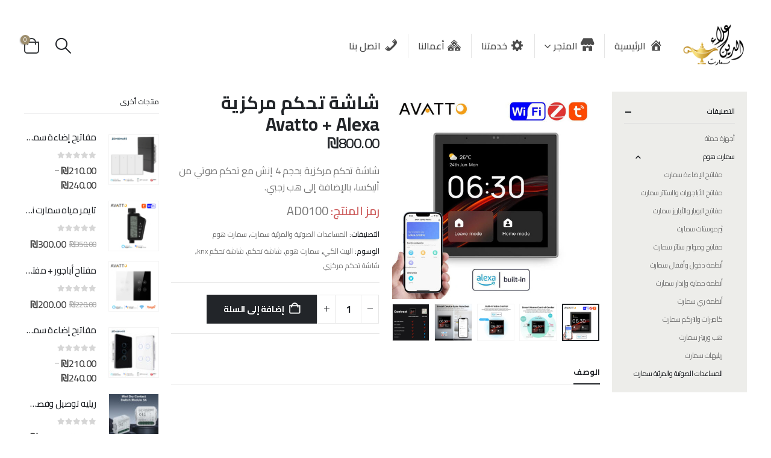

--- FILE ---
content_type: text/html; charset=UTF-8
request_url: https://alaaldin.ps/6575/ad0100/
body_size: 40143
content:
	<!DOCTYPE html>
	<html class=""  dir="rtl" lang="ar" prefix="og: https://ogp.me/ns#">
	<head>
		<meta http-equiv="X-UA-Compatible" content="IE=edge" />
		<meta http-equiv="Content-Type" content="text/html; charset=UTF-8" />
		<meta name="viewport" content="width=device-width, initial-scale=1, minimum-scale=1" />

		<link rel="profile" href="https://gmpg.org/xfn/11" />
		<link rel="pingback" href="https://alaaldin.ps/xmlrpc.php" />
		<title>شاشة تحكم مركزية Avatto + Alexa - علاء الدين سمارت</title>

		<!-- All in One SEO 4.9.2 - aioseo.com -->
	<meta name="description" content="شاشة تحكم مركزية بحجم 4 إنش مع تحكم صوتي من أليكسا، بالإضافة إلى هب زجبي." />
	<meta name="robots" content="max-image-preview:large" />
	<link rel="canonical" href="https://alaaldin.ps/6575/ad0100/" />
	<meta name="generator" content="All in One SEO (AIOSEO) 4.9.2" />
		<meta property="og:locale" content="ar_AR" />
		<meta property="og:site_name" content="علاء الدين سمارت - بيتك في جوالك" />
		<meta property="og:type" content="product" />
		<meta property="og:title" content="شاشة تحكم مركزية Avatto + Alexa - علاء الدين سمارت" />
		<meta property="og:description" content="شاشة تحكم مركزية بحجم 4 إنش مع تحكم صوتي من أليكسا، بالإضافة إلى هب زجبي." />
		<meta property="og:url" content="https://alaaldin.ps/6575/ad0100/" />
		<meta property="og:image" content="https://alaaldin.ps/wp-content/uploads/2023/12/AD0100-1.jpeg" />
		<meta property="og:image:secure_url" content="https://alaaldin.ps/wp-content/uploads/2023/12/AD0100-1.jpeg" />
		<meta property="og:image:width" content="1000" />
		<meta property="og:image:height" content="1000" />
		<meta name="twitter:card" content="summary" />
		<meta name="twitter:title" content="شاشة تحكم مركزية Avatto + Alexa - علاء الدين سمارت" />
		<meta name="twitter:description" content="شاشة تحكم مركزية بحجم 4 إنش مع تحكم صوتي من أليكسا، بالإضافة إلى هب زجبي." />
		<meta name="twitter:image" content="https://alaaldin.ps/wp-content/uploads/2022/01/logo_arabic_white_bck.png" />
		<script type="application/ld+json" class="aioseo-schema">
			{"@context":"https:\/\/schema.org","@graph":[{"@type":"BreadcrumbList","@id":"https:\/\/alaaldin.ps\/6575\/ad0100\/#breadcrumblist","itemListElement":[{"@type":"ListItem","@id":"https:\/\/alaaldin.ps#listItem","position":1,"name":"Home","item":"https:\/\/alaaldin.ps","nextItem":{"@type":"ListItem","@id":"https:\/\/alaaldin.ps\/shop\/#listItem","name":"\u0627\u0644\u0645\u062a\u062c\u0631"}},{"@type":"ListItem","@id":"https:\/\/alaaldin.ps\/shop\/#listItem","position":2,"name":"\u0627\u0644\u0645\u062a\u062c\u0631","item":"https:\/\/alaaldin.ps\/shop\/","nextItem":{"@type":"ListItem","@id":"https:\/\/alaaldin.ps\/cat\/smarthome\/#listItem","name":"\u0633\u0645\u0627\u0631\u062a \u0647\u0648\u0645"},"previousItem":{"@type":"ListItem","@id":"https:\/\/alaaldin.ps#listItem","name":"Home"}},{"@type":"ListItem","@id":"https:\/\/alaaldin.ps\/cat\/smarthome\/#listItem","position":3,"name":"\u0633\u0645\u0627\u0631\u062a \u0647\u0648\u0645","item":"https:\/\/alaaldin.ps\/cat\/smarthome\/","nextItem":{"@type":"ListItem","@id":"https:\/\/alaaldin.ps\/cat\/smarthome\/audiovideoassistances\/#listItem","name":"\u0627\u0644\u0645\u0633\u0627\u0639\u062f\u0627\u062a \u0627\u0644\u0635\u0648\u062a\u064a\u0629 \u0648\u0627\u0644\u0645\u0631\u0626\u064a\u0629 \u0633\u0645\u0627\u0631\u062a"},"previousItem":{"@type":"ListItem","@id":"https:\/\/alaaldin.ps\/shop\/#listItem","name":"\u0627\u0644\u0645\u062a\u062c\u0631"}},{"@type":"ListItem","@id":"https:\/\/alaaldin.ps\/cat\/smarthome\/audiovideoassistances\/#listItem","position":4,"name":"\u0627\u0644\u0645\u0633\u0627\u0639\u062f\u0627\u062a \u0627\u0644\u0635\u0648\u062a\u064a\u0629 \u0648\u0627\u0644\u0645\u0631\u0626\u064a\u0629 \u0633\u0645\u0627\u0631\u062a","item":"https:\/\/alaaldin.ps\/cat\/smarthome\/audiovideoassistances\/","nextItem":{"@type":"ListItem","@id":"https:\/\/alaaldin.ps\/6575\/ad0100\/#listItem","name":"\u0634\u0627\u0634\u0629 \u062a\u062d\u0643\u0645 \u0645\u0631\u0643\u0632\u064a\u0629 Avatto + Alexa"},"previousItem":{"@type":"ListItem","@id":"https:\/\/alaaldin.ps\/cat\/smarthome\/#listItem","name":"\u0633\u0645\u0627\u0631\u062a \u0647\u0648\u0645"}},{"@type":"ListItem","@id":"https:\/\/alaaldin.ps\/6575\/ad0100\/#listItem","position":5,"name":"\u0634\u0627\u0634\u0629 \u062a\u062d\u0643\u0645 \u0645\u0631\u0643\u0632\u064a\u0629 Avatto + Alexa","previousItem":{"@type":"ListItem","@id":"https:\/\/alaaldin.ps\/cat\/smarthome\/audiovideoassistances\/#listItem","name":"\u0627\u0644\u0645\u0633\u0627\u0639\u062f\u0627\u062a \u0627\u0644\u0635\u0648\u062a\u064a\u0629 \u0648\u0627\u0644\u0645\u0631\u0626\u064a\u0629 \u0633\u0645\u0627\u0631\u062a"}}]},{"@type":"ItemPage","@id":"https:\/\/alaaldin.ps\/6575\/ad0100\/#itempage","url":"https:\/\/alaaldin.ps\/6575\/ad0100\/","name":"\u0634\u0627\u0634\u0629 \u062a\u062d\u0643\u0645 \u0645\u0631\u0643\u0632\u064a\u0629 Avatto + Alexa - \u0639\u0644\u0627\u0621 \u0627\u0644\u062f\u064a\u0646 \u0633\u0645\u0627\u0631\u062a","description":"\u0634\u0627\u0634\u0629 \u062a\u062d\u0643\u0645 \u0645\u0631\u0643\u0632\u064a\u0629 \u0628\u062d\u062c\u0645 4 \u0625\u0646\u0634 \u0645\u0639 \u062a\u062d\u0643\u0645 \u0635\u0648\u062a\u064a \u0645\u0646 \u0623\u0644\u064a\u0643\u0633\u0627\u060c \u0628\u0627\u0644\u0625\u0636\u0627\u0641\u0629 \u0625\u0644\u0649 \u0647\u0628 \u0632\u062c\u0628\u064a.","inLanguage":"ar","isPartOf":{"@id":"https:\/\/alaaldin.ps\/#website"},"breadcrumb":{"@id":"https:\/\/alaaldin.ps\/6575\/ad0100\/#breadcrumblist"},"image":{"@type":"ImageObject","url":"https:\/\/alaaldin.ps\/wp-content\/uploads\/2023\/12\/AD0100-1.jpeg","@id":"https:\/\/alaaldin.ps\/6575\/ad0100\/#mainImage","width":1000,"height":1000},"primaryImageOfPage":{"@id":"https:\/\/alaaldin.ps\/6575\/ad0100\/#mainImage"},"datePublished":"2023-12-19T22:23:04+03:00","dateModified":"2023-12-19T22:27:30+03:00"},{"@type":"Organization","@id":"https:\/\/alaaldin.ps\/#organization","name":"\u0645\u062a\u062c\u0631 \u0639\u0644\u0627\u0621 \u0627\u0644\u062f\u064a\u0646","description":"\u0628\u064a\u062a\u0643 \u0641\u064a \u062c\u0648\u0627\u0644\u0643","url":"https:\/\/alaaldin.ps\/","telephone":"+970599161616","logo":{"@type":"ImageObject","url":"https:\/\/alaaldin.ps\/wp-content\/uploads\/2022\/01\/logo_arabic_white_bck.png","@id":"https:\/\/alaaldin.ps\/6575\/ad0100\/#organizationLogo","width":1934,"height":1309},"image":{"@id":"https:\/\/alaaldin.ps\/6575\/ad0100\/#organizationLogo"},"sameAs":["https:\/\/www.youtube.com\/c\/Alaaldin"]},{"@type":"WebSite","@id":"https:\/\/alaaldin.ps\/#website","url":"https:\/\/alaaldin.ps\/","name":"\u0639\u0644\u0627\u0621 \u0627\u0644\u062f\u064a\u0646 \u0633\u0645\u0627\u0631\u062a","description":"\u0628\u064a\u062a\u0643 \u0641\u064a \u062c\u0648\u0627\u0644\u0643","inLanguage":"ar","publisher":{"@id":"https:\/\/alaaldin.ps\/#organization"}}]}
		</script>
		<!-- All in One SEO -->

<script>window._wca = window._wca || [];</script>
<link rel='dns-prefetch' href='//www.googletagmanager.com' />
<link rel='dns-prefetch' href='//stats.wp.com' />
<link rel='dns-prefetch' href='//capi-automation.s3.us-east-2.amazonaws.com' />
<link rel="alternate" type="application/rss+xml" title="علاء الدين سمارت &laquo; الخلاصة" href="https://alaaldin.ps/feed/" />
<link rel="alternate" type="application/rss+xml" title="علاء الدين سمارت &laquo; خلاصة التعليقات" href="https://alaaldin.ps/comments/feed/" />
<link rel="alternate" title="oEmbed (JSON)" type="application/json+oembed" href="https://alaaldin.ps/wp-json/oembed/1.0/embed?url=https%3A%2F%2Falaaldin.ps%2F6575%2Fad0100%2F" />
<link rel="alternate" title="oEmbed (XML)" type="text/xml+oembed" href="https://alaaldin.ps/wp-json/oembed/1.0/embed?url=https%3A%2F%2Falaaldin.ps%2F6575%2Fad0100%2F&#038;format=xml" />
		<link rel="shortcut icon" href="//alaaldin.ps/wp-content/uploads/2021/03/favicon-01.png" type="image/x-icon" />
				<link rel="apple-touch-icon" href="//alaaldin.ps/wp-content/uploads/2021/03/favicon-01.png" />
				<link rel="apple-touch-icon" sizes="120x120" href="" />
				<link rel="apple-touch-icon" sizes="76x76" href="" />
				<link rel="apple-touch-icon" sizes="152x152" href="" />
		<style id='wp-img-auto-sizes-contain-inline-css'>
img:is([sizes=auto i],[sizes^="auto," i]){contain-intrinsic-size:3000px 1500px}
/*# sourceURL=wp-img-auto-sizes-contain-inline-css */
</style>

<link rel='stylesheet' id='gs-swiper-css' href='https://alaaldin.ps/wp-content/plugins/gs-logo-slider/assets/libs/swiper-js/swiper.min.css?ver=3.8.1' media='all' />
<link rel='stylesheet' id='gs-tippyjs-css' href='https://alaaldin.ps/wp-content/plugins/gs-logo-slider/assets/libs/tippyjs/tippy.css?ver=3.8.1' media='all' />
<link rel='stylesheet' id='gs-logo-public-css' href='https://alaaldin.ps/wp-content/plugins/gs-logo-slider/assets/css/gs-logo.min.css?ver=3.8.1' media='all' />
<style id='gs-logo-public-inline-css'>
#gs_logo_area_2:not(.verticaltickerdown):not(.verticalticker) .gs_logo_container{margin-left:-5px}#gs_logo_area_2:not(.verticaltickerdown):not(.verticalticker) .gs_logo_container{margin-right:-5px}#gs_logo_area_2:not(.verticaltickerdown):not(.verticalticker) .gs_logo_single--wrapper{padding:5px}#gs_logo_area_2 ul.gs-logo-filter-cats{text-align:center!important}#gs_logo_area_2 .gs_logo_single--wrapper{width:100%}@media (max-width:1023px){#gs_logo_area_2 .gs_logo_single--wrapper{width:100%}}@media (max-width:767px){#gs_logo_area_2 .gs_logo_single--wrapper{width:100%}}
/*# sourceURL=gs-logo-public-inline-css */
</style>
<link rel='stylesheet' id='dashicons-css' href='https://alaaldin.ps/wp-includes/css/dashicons.min.css?ver=6.9' media='all' />
<link rel='stylesheet' id='menu-icon-font-awesome-css' href='https://alaaldin.ps/wp-content/plugins/menu-icons/css/fontawesome/css/all.min.css?ver=5.15.4' media='all' />
<link rel='stylesheet' id='menu-icons-extra-css' href='https://alaaldin.ps/wp-content/plugins/menu-icons/css/extra.min.css?ver=0.13.20' media='all' />
<style id='wp-emoji-styles-inline-css'>

	img.wp-smiley, img.emoji {
		display: inline !important;
		border: none !important;
		box-shadow: none !important;
		height: 1em !important;
		width: 1em !important;
		margin: 0 0.07em !important;
		vertical-align: -0.1em !important;
		background: none !important;
		padding: 0 !important;
	}
/*# sourceURL=wp-emoji-styles-inline-css */
</style>
<link rel='stylesheet' id='wp-block-library-rtl-css' href='https://alaaldin.ps/wp-includes/css/dist/block-library/style-rtl.min.css?ver=6.9' media='all' />
<style id='wp-block-library-theme-inline-css'>
.wp-block-audio :where(figcaption){color:#555;font-size:13px;text-align:center}.is-dark-theme .wp-block-audio :where(figcaption){color:#ffffffa6}.wp-block-audio{margin:0 0 1em}.wp-block-code{border:1px solid #ccc;border-radius:4px;font-family:Menlo,Consolas,monaco,monospace;padding:.8em 1em}.wp-block-embed :where(figcaption){color:#555;font-size:13px;text-align:center}.is-dark-theme .wp-block-embed :where(figcaption){color:#ffffffa6}.wp-block-embed{margin:0 0 1em}.blocks-gallery-caption{color:#555;font-size:13px;text-align:center}.is-dark-theme .blocks-gallery-caption{color:#ffffffa6}:root :where(.wp-block-image figcaption){color:#555;font-size:13px;text-align:center}.is-dark-theme :root :where(.wp-block-image figcaption){color:#ffffffa6}.wp-block-image{margin:0 0 1em}.wp-block-pullquote{border-bottom:4px solid;border-top:4px solid;color:currentColor;margin-bottom:1.75em}.wp-block-pullquote :where(cite),.wp-block-pullquote :where(footer),.wp-block-pullquote__citation{color:currentColor;font-size:.8125em;font-style:normal;text-transform:uppercase}.wp-block-quote{border-left:.25em solid;margin:0 0 1.75em;padding-left:1em}.wp-block-quote cite,.wp-block-quote footer{color:currentColor;font-size:.8125em;font-style:normal;position:relative}.wp-block-quote:where(.has-text-align-right){border-left:none;border-right:.25em solid;padding-left:0;padding-right:1em}.wp-block-quote:where(.has-text-align-center){border:none;padding-left:0}.wp-block-quote.is-large,.wp-block-quote.is-style-large,.wp-block-quote:where(.is-style-plain){border:none}.wp-block-search .wp-block-search__label{font-weight:700}.wp-block-search__button{border:1px solid #ccc;padding:.375em .625em}:where(.wp-block-group.has-background){padding:1.25em 2.375em}.wp-block-separator.has-css-opacity{opacity:.4}.wp-block-separator{border:none;border-bottom:2px solid;margin-left:auto;margin-right:auto}.wp-block-separator.has-alpha-channel-opacity{opacity:1}.wp-block-separator:not(.is-style-wide):not(.is-style-dots){width:100px}.wp-block-separator.has-background:not(.is-style-dots){border-bottom:none;height:1px}.wp-block-separator.has-background:not(.is-style-wide):not(.is-style-dots){height:2px}.wp-block-table{margin:0 0 1em}.wp-block-table td,.wp-block-table th{word-break:normal}.wp-block-table :where(figcaption){color:#555;font-size:13px;text-align:center}.is-dark-theme .wp-block-table :where(figcaption){color:#ffffffa6}.wp-block-video :where(figcaption){color:#555;font-size:13px;text-align:center}.is-dark-theme .wp-block-video :where(figcaption){color:#ffffffa6}.wp-block-video{margin:0 0 1em}:root :where(.wp-block-template-part.has-background){margin-bottom:0;margin-top:0;padding:1.25em 2.375em}
/*# sourceURL=/wp-includes/css/dist/block-library/theme.min.css */
</style>
<style id='classic-theme-styles-inline-css'>
/*! This file is auto-generated */
.wp-block-button__link{color:#fff;background-color:#32373c;border-radius:9999px;box-shadow:none;text-decoration:none;padding:calc(.667em + 2px) calc(1.333em + 2px);font-size:1.125em}.wp-block-file__button{background:#32373c;color:#fff;text-decoration:none}
/*# sourceURL=/wp-includes/css/classic-themes.min.css */
</style>
<link rel='stylesheet' id='aioseo/css/src/vue/standalone/blocks/table-of-contents/global.scss-css' href='https://alaaldin.ps/wp-content/plugins/all-in-one-seo-pack/dist/Lite/assets/css/table-of-contents/global.e90f6d47.css?ver=4.9.2' media='all' />
<link rel='stylesheet' id='mediaelement-css' href='https://alaaldin.ps/wp-includes/js/mediaelement/mediaelementplayer-legacy.min.css?ver=4.2.17' media='all' />
<link rel='stylesheet' id='wp-mediaelement-css' href='https://alaaldin.ps/wp-includes/js/mediaelement/wp-mediaelement.min.css?ver=6.9' media='all' />
<style id='jetpack-sharing-buttons-style-inline-css'>
.jetpack-sharing-buttons__services-list{display:flex;flex-direction:row;flex-wrap:wrap;gap:0;list-style-type:none;margin:5px;padding:0}.jetpack-sharing-buttons__services-list.has-small-icon-size{font-size:12px}.jetpack-sharing-buttons__services-list.has-normal-icon-size{font-size:16px}.jetpack-sharing-buttons__services-list.has-large-icon-size{font-size:24px}.jetpack-sharing-buttons__services-list.has-huge-icon-size{font-size:36px}@media print{.jetpack-sharing-buttons__services-list{display:none!important}}.editor-styles-wrapper .wp-block-jetpack-sharing-buttons{gap:0;padding-inline-start:0}ul.jetpack-sharing-buttons__services-list.has-background{padding:1.25em 2.375em}
/*# sourceURL=https://alaaldin.ps/wp-content/plugins/jetpack/_inc/blocks/sharing-buttons/view.css */
</style>
<style id='global-styles-inline-css'>
:root{--wp--preset--aspect-ratio--square: 1;--wp--preset--aspect-ratio--4-3: 4/3;--wp--preset--aspect-ratio--3-4: 3/4;--wp--preset--aspect-ratio--3-2: 3/2;--wp--preset--aspect-ratio--2-3: 2/3;--wp--preset--aspect-ratio--16-9: 16/9;--wp--preset--aspect-ratio--9-16: 9/16;--wp--preset--color--black: #000000;--wp--preset--color--cyan-bluish-gray: #abb8c3;--wp--preset--color--white: #ffffff;--wp--preset--color--pale-pink: #f78da7;--wp--preset--color--vivid-red: #cf2e2e;--wp--preset--color--luminous-vivid-orange: #ff6900;--wp--preset--color--luminous-vivid-amber: #fcb900;--wp--preset--color--light-green-cyan: #7bdcb5;--wp--preset--color--vivid-green-cyan: #00d084;--wp--preset--color--pale-cyan-blue: #8ed1fc;--wp--preset--color--vivid-cyan-blue: #0693e3;--wp--preset--color--vivid-purple: #9b51e0;--wp--preset--color--primary: var(--porto-primary-color);--wp--preset--color--secondary: var(--porto-secondary-color);--wp--preset--color--tertiary: var(--porto-tertiary-color);--wp--preset--color--quaternary: var(--porto-quaternary-color);--wp--preset--color--dark: var(--porto-dark-color);--wp--preset--color--light: var(--porto-light-color);--wp--preset--color--primary-hover: var(--porto-primary-light-5);--wp--preset--gradient--vivid-cyan-blue-to-vivid-purple: linear-gradient(135deg,rgb(6,147,227) 0%,rgb(155,81,224) 100%);--wp--preset--gradient--light-green-cyan-to-vivid-green-cyan: linear-gradient(135deg,rgb(122,220,180) 0%,rgb(0,208,130) 100%);--wp--preset--gradient--luminous-vivid-amber-to-luminous-vivid-orange: linear-gradient(135deg,rgb(252,185,0) 0%,rgb(255,105,0) 100%);--wp--preset--gradient--luminous-vivid-orange-to-vivid-red: linear-gradient(135deg,rgb(255,105,0) 0%,rgb(207,46,46) 100%);--wp--preset--gradient--very-light-gray-to-cyan-bluish-gray: linear-gradient(135deg,rgb(238,238,238) 0%,rgb(169,184,195) 100%);--wp--preset--gradient--cool-to-warm-spectrum: linear-gradient(135deg,rgb(74,234,220) 0%,rgb(151,120,209) 20%,rgb(207,42,186) 40%,rgb(238,44,130) 60%,rgb(251,105,98) 80%,rgb(254,248,76) 100%);--wp--preset--gradient--blush-light-purple: linear-gradient(135deg,rgb(255,206,236) 0%,rgb(152,150,240) 100%);--wp--preset--gradient--blush-bordeaux: linear-gradient(135deg,rgb(254,205,165) 0%,rgb(254,45,45) 50%,rgb(107,0,62) 100%);--wp--preset--gradient--luminous-dusk: linear-gradient(135deg,rgb(255,203,112) 0%,rgb(199,81,192) 50%,rgb(65,88,208) 100%);--wp--preset--gradient--pale-ocean: linear-gradient(135deg,rgb(255,245,203) 0%,rgb(182,227,212) 50%,rgb(51,167,181) 100%);--wp--preset--gradient--electric-grass: linear-gradient(135deg,rgb(202,248,128) 0%,rgb(113,206,126) 100%);--wp--preset--gradient--midnight: linear-gradient(135deg,rgb(2,3,129) 0%,rgb(40,116,252) 100%);--wp--preset--font-size--small: 13px;--wp--preset--font-size--medium: 20px;--wp--preset--font-size--large: 36px;--wp--preset--font-size--x-large: 42px;--wp--preset--spacing--20: 0.44rem;--wp--preset--spacing--30: 0.67rem;--wp--preset--spacing--40: 1rem;--wp--preset--spacing--50: 1.5rem;--wp--preset--spacing--60: 2.25rem;--wp--preset--spacing--70: 3.38rem;--wp--preset--spacing--80: 5.06rem;--wp--preset--shadow--natural: 6px 6px 9px rgba(0, 0, 0, 0.2);--wp--preset--shadow--deep: 12px 12px 50px rgba(0, 0, 0, 0.4);--wp--preset--shadow--sharp: 6px 6px 0px rgba(0, 0, 0, 0.2);--wp--preset--shadow--outlined: 6px 6px 0px -3px rgb(255, 255, 255), 6px 6px rgb(0, 0, 0);--wp--preset--shadow--crisp: 6px 6px 0px rgb(0, 0, 0);}:where(.is-layout-flex){gap: 0.5em;}:where(.is-layout-grid){gap: 0.5em;}body .is-layout-flex{display: flex;}.is-layout-flex{flex-wrap: wrap;align-items: center;}.is-layout-flex > :is(*, div){margin: 0;}body .is-layout-grid{display: grid;}.is-layout-grid > :is(*, div){margin: 0;}:where(.wp-block-columns.is-layout-flex){gap: 2em;}:where(.wp-block-columns.is-layout-grid){gap: 2em;}:where(.wp-block-post-template.is-layout-flex){gap: 1.25em;}:where(.wp-block-post-template.is-layout-grid){gap: 1.25em;}.has-black-color{color: var(--wp--preset--color--black) !important;}.has-cyan-bluish-gray-color{color: var(--wp--preset--color--cyan-bluish-gray) !important;}.has-white-color{color: var(--wp--preset--color--white) !important;}.has-pale-pink-color{color: var(--wp--preset--color--pale-pink) !important;}.has-vivid-red-color{color: var(--wp--preset--color--vivid-red) !important;}.has-luminous-vivid-orange-color{color: var(--wp--preset--color--luminous-vivid-orange) !important;}.has-luminous-vivid-amber-color{color: var(--wp--preset--color--luminous-vivid-amber) !important;}.has-light-green-cyan-color{color: var(--wp--preset--color--light-green-cyan) !important;}.has-vivid-green-cyan-color{color: var(--wp--preset--color--vivid-green-cyan) !important;}.has-pale-cyan-blue-color{color: var(--wp--preset--color--pale-cyan-blue) !important;}.has-vivid-cyan-blue-color{color: var(--wp--preset--color--vivid-cyan-blue) !important;}.has-vivid-purple-color{color: var(--wp--preset--color--vivid-purple) !important;}.has-black-background-color{background-color: var(--wp--preset--color--black) !important;}.has-cyan-bluish-gray-background-color{background-color: var(--wp--preset--color--cyan-bluish-gray) !important;}.has-white-background-color{background-color: var(--wp--preset--color--white) !important;}.has-pale-pink-background-color{background-color: var(--wp--preset--color--pale-pink) !important;}.has-vivid-red-background-color{background-color: var(--wp--preset--color--vivid-red) !important;}.has-luminous-vivid-orange-background-color{background-color: var(--wp--preset--color--luminous-vivid-orange) !important;}.has-luminous-vivid-amber-background-color{background-color: var(--wp--preset--color--luminous-vivid-amber) !important;}.has-light-green-cyan-background-color{background-color: var(--wp--preset--color--light-green-cyan) !important;}.has-vivid-green-cyan-background-color{background-color: var(--wp--preset--color--vivid-green-cyan) !important;}.has-pale-cyan-blue-background-color{background-color: var(--wp--preset--color--pale-cyan-blue) !important;}.has-vivid-cyan-blue-background-color{background-color: var(--wp--preset--color--vivid-cyan-blue) !important;}.has-vivid-purple-background-color{background-color: var(--wp--preset--color--vivid-purple) !important;}.has-black-border-color{border-color: var(--wp--preset--color--black) !important;}.has-cyan-bluish-gray-border-color{border-color: var(--wp--preset--color--cyan-bluish-gray) !important;}.has-white-border-color{border-color: var(--wp--preset--color--white) !important;}.has-pale-pink-border-color{border-color: var(--wp--preset--color--pale-pink) !important;}.has-vivid-red-border-color{border-color: var(--wp--preset--color--vivid-red) !important;}.has-luminous-vivid-orange-border-color{border-color: var(--wp--preset--color--luminous-vivid-orange) !important;}.has-luminous-vivid-amber-border-color{border-color: var(--wp--preset--color--luminous-vivid-amber) !important;}.has-light-green-cyan-border-color{border-color: var(--wp--preset--color--light-green-cyan) !important;}.has-vivid-green-cyan-border-color{border-color: var(--wp--preset--color--vivid-green-cyan) !important;}.has-pale-cyan-blue-border-color{border-color: var(--wp--preset--color--pale-cyan-blue) !important;}.has-vivid-cyan-blue-border-color{border-color: var(--wp--preset--color--vivid-cyan-blue) !important;}.has-vivid-purple-border-color{border-color: var(--wp--preset--color--vivid-purple) !important;}.has-vivid-cyan-blue-to-vivid-purple-gradient-background{background: var(--wp--preset--gradient--vivid-cyan-blue-to-vivid-purple) !important;}.has-light-green-cyan-to-vivid-green-cyan-gradient-background{background: var(--wp--preset--gradient--light-green-cyan-to-vivid-green-cyan) !important;}.has-luminous-vivid-amber-to-luminous-vivid-orange-gradient-background{background: var(--wp--preset--gradient--luminous-vivid-amber-to-luminous-vivid-orange) !important;}.has-luminous-vivid-orange-to-vivid-red-gradient-background{background: var(--wp--preset--gradient--luminous-vivid-orange-to-vivid-red) !important;}.has-very-light-gray-to-cyan-bluish-gray-gradient-background{background: var(--wp--preset--gradient--very-light-gray-to-cyan-bluish-gray) !important;}.has-cool-to-warm-spectrum-gradient-background{background: var(--wp--preset--gradient--cool-to-warm-spectrum) !important;}.has-blush-light-purple-gradient-background{background: var(--wp--preset--gradient--blush-light-purple) !important;}.has-blush-bordeaux-gradient-background{background: var(--wp--preset--gradient--blush-bordeaux) !important;}.has-luminous-dusk-gradient-background{background: var(--wp--preset--gradient--luminous-dusk) !important;}.has-pale-ocean-gradient-background{background: var(--wp--preset--gradient--pale-ocean) !important;}.has-electric-grass-gradient-background{background: var(--wp--preset--gradient--electric-grass) !important;}.has-midnight-gradient-background{background: var(--wp--preset--gradient--midnight) !important;}.has-small-font-size{font-size: var(--wp--preset--font-size--small) !important;}.has-medium-font-size{font-size: var(--wp--preset--font-size--medium) !important;}.has-large-font-size{font-size: var(--wp--preset--font-size--large) !important;}.has-x-large-font-size{font-size: var(--wp--preset--font-size--x-large) !important;}
:where(.wp-block-post-template.is-layout-flex){gap: 1.25em;}:where(.wp-block-post-template.is-layout-grid){gap: 1.25em;}
:where(.wp-block-term-template.is-layout-flex){gap: 1.25em;}:where(.wp-block-term-template.is-layout-grid){gap: 1.25em;}
:where(.wp-block-columns.is-layout-flex){gap: 2em;}:where(.wp-block-columns.is-layout-grid){gap: 2em;}
:root :where(.wp-block-pullquote){font-size: 1.5em;line-height: 1.6;}
/*# sourceURL=global-styles-inline-css */
</style>
<link rel='stylesheet' id='contact-form-7-css' href='https://alaaldin.ps/wp-content/plugins/contact-form-7/includes/css/styles.css?ver=6.1.4' media='all' />
<link rel='stylesheet' id='contact-form-7-rtl-css' href='https://alaaldin.ps/wp-content/plugins/contact-form-7/includes/css/styles-rtl.css?ver=6.1.4' media='all' />
<link rel='stylesheet' id='photoswipe-css' href='https://alaaldin.ps/wp-content/plugins/woocommerce/assets/css/photoswipe/photoswipe.min.css?ver=10.4.3' media='all' />
<link rel='stylesheet' id='photoswipe-default-skin-css' href='https://alaaldin.ps/wp-content/plugins/woocommerce/assets/css/photoswipe/default-skin/default-skin.min.css?ver=10.4.3' media='all' />
<style id='woocommerce-inline-inline-css'>
.woocommerce form .form-row .required { visibility: visible; }
/*# sourceURL=woocommerce-inline-inline-css */
</style>
<link rel='stylesheet' id='porto-fs-progress-bar-css' href='https://alaaldin.ps/wp-content/themes/porto/inc/lib/woocommerce-shipping-progress-bar/shipping-progress-bar.css?ver=7.7.2' media='all' />
<link rel='stylesheet' id='porto-css-vars-css' href='https://alaaldin.ps/wp-content/uploads/porto_styles/theme_css_vars.css?ver=7.7.2' media='all' />
<link rel='stylesheet' id='bootstrap-css' href='https://alaaldin.ps/wp-content/uploads/porto_styles/bootstrap_rtl.css?ver=7.7.2' media='all' />
<link rel='stylesheet' id='porto-plugins-css' href='https://alaaldin.ps/wp-content/themes/porto/css/plugins_rtl_optimized.css?ver=7.7.2' media='all' />
<link rel='stylesheet' id='porto-theme-css' href='https://alaaldin.ps/wp-content/themes/porto/css/theme_rtl.css?ver=7.7.2' media='all' />
<link rel='stylesheet' id='porto-widget-follow-us-css' href='https://alaaldin.ps/wp-content/themes/porto/css/part/widget-follow-us.css?ver=7.7.2' media='all' />
<link rel='stylesheet' id='porto-blog-legacy-css' href='https://alaaldin.ps/wp-content/themes/porto/css/part/blog-legacy_rtl.css?ver=7.7.2' media='all' />
<link rel='stylesheet' id='porto-header-shop-css' href='https://alaaldin.ps/wp-content/themes/porto/css/part/header-shop_rtl.css?ver=7.7.2' media='all' />
<link rel='stylesheet' id='porto-header-legacy-css' href='https://alaaldin.ps/wp-content/themes/porto/css/part/header-legacy_rtl.css?ver=7.7.2' media='all' />
<link rel='stylesheet' id='porto-footer-legacy-css' href='https://alaaldin.ps/wp-content/themes/porto/css/part/footer-legacy_rtl.css?ver=7.7.2' media='all' />
<link rel='stylesheet' id='porto-side-nav-panel-css' href='https://alaaldin.ps/wp-content/themes/porto/css/part/side-nav-panel_rtl.css?ver=7.7.2' media='all' />
<link rel='stylesheet' id='porto-revslider-css' href='https://alaaldin.ps/wp-content/themes/porto/css/part/revslider_rtl.css?ver=7.7.2' media='all' />
<link rel='stylesheet' id='porto-sitemap-css' href='https://alaaldin.ps/wp-content/themes/porto/css/part/sitemap_rtl.css?ver=7.7.2' media='all' />
<link rel='stylesheet' id='porto-media-mobile-sidebar-css' href='https://alaaldin.ps/wp-content/themes/porto/css/part/media-mobile-sidebar_rtl.css?ver=7.7.2' media='(max-width:991px)' />
<link rel='stylesheet' id='porto-theme-portfolio-css' href='https://alaaldin.ps/wp-content/themes/porto/css/theme_rtl_portfolio.css?ver=7.7.2' media='all' />
<link rel='stylesheet' id='porto-shortcodes-css' href='https://alaaldin.ps/wp-content/uploads/porto_styles/shortcodes_rtl.css?ver=7.7.2' media='all' />
<link rel='stylesheet' id='porto-theme-shop-css' href='https://alaaldin.ps/wp-content/themes/porto/css/theme_rtl_shop.css?ver=7.7.2' media='all' />
<link rel='stylesheet' id='porto-only-product-css' href='https://alaaldin.ps/wp-content/themes/porto/css/part/only-product_rtl.css?ver=7.7.2' media='all' />
<link rel='stylesheet' id='porto-shop-legacy-css' href='https://alaaldin.ps/wp-content/themes/porto/css/part/shop-legacy_rtl.css?ver=7.7.2' media='all' />
<link rel='stylesheet' id='porto-shop-sidebar-base-css' href='https://alaaldin.ps/wp-content/themes/porto/css/part/shop-sidebar-base_rtl.css?ver=7.7.2' media='all' />
<link rel='stylesheet' id='porto-theme-elementor-css' href='https://alaaldin.ps/wp-content/themes/porto/css/theme_elementor_rtl.css?ver=7.7.2' media='all' />
<link rel='stylesheet' id='porto-dynamic-style-css' href='https://alaaldin.ps/wp-content/uploads/porto_styles/dynamic_style_rtl.css?ver=7.7.2' media='all' />
<link rel='stylesheet' id='porto-type-builder-css' href='https://alaaldin.ps/wp-content/plugins/porto-functionality/builders/assets/type-builder.css?ver=3.7.2' media='all' />
<link rel='stylesheet' id='porto-account-login-style-css' href='https://alaaldin.ps/wp-content/themes/porto/css/theme/shop/login-style/account-login_rtl.css?ver=7.7.2' media='all' />
<link rel='stylesheet' id='porto-theme-woopage-css' href='https://alaaldin.ps/wp-content/themes/porto/css/theme/shop/other/woopage_rtl.css?ver=7.7.2' media='all' />
<link rel='stylesheet' id='porto-sp-skeleton-css' href='https://alaaldin.ps/wp-content/themes/porto/css/theme/shop/single-product/skeleton.css?ver=7.7.2' media='all' />
<link rel='stylesheet' id='porto-style-css' href='https://alaaldin.ps/wp-content/themes/porto/style.css?ver=7.7.2' media='all' />
<style id='porto-style-inline-css'>
.side-header-narrow-bar-logo{max-width:110px}@media (min-width:992px){}.page-top .page-title-wrap{line-height:0}@media (min-width:1500px){.left-sidebar.col-lg-3,.right-sidebar.col-lg-3{width:20%}.main-content.col-lg-9{width:80%}.main-content.col-lg-6{width:60%}}.product-images .img-thumbnail .inner,.product-images .img-thumbnail .inner img{-webkit-transform:none;transform:none}.sticky-product{position:fixed;top:0;left:0;width:100%;z-index:1001;background-color:#fff;box-shadow:0 3px 5px rgba(0,0,0,0.08);padding:15px 0}.sticky-product.pos-bottom{top:auto;bottom:var(--porto-icon-menus-mobile,0);box-shadow:0 -3px 5px rgba(0,0,0,0.08)}.sticky-product .container{display:-ms-flexbox;display:flex;-ms-flex-align:center;align-items:center;-ms-flex-wrap:wrap;flex-wrap:wrap}.sticky-product .sticky-image{max-width:60px;margin-left:15px}.sticky-product .add-to-cart{-ms-flex:1;flex:1;text-align:left;margin-top:5px}.sticky-product .product-name{font-size:16px;font-weight:600;line-height:inherit;margin-bottom:0}.sticky-product .sticky-detail{line-height:1.5;display:-ms-flexbox;display:flex}.sticky-product .star-rating{margin:5px 15px;font-size:1em}.sticky-product .availability{padding-top:2px}.sticky-product .sticky-detail .price{font-family:Cairo,Cairo,sans-serif;font-weight:400;margin-bottom:0;font-size:1.3em;line-height:1.5}.sticky-product.pos-top:not(.hide){top:0;opacity:1;visibility:visible;transform:translate3d( 0,0,0 )}.sticky-product.pos-top.scroll-down{opacity:0 !important;visibility:hidden;transform:translate3d( 0,-100%,0 )}.sticky-product.sticky-ready{transition:right .3s,visibility 0.3s,opacity 0.3s,transform 0.3s,top 0.3s ease}.sticky-product .quantity.extra-type{display:none}@media (min-width:992px){body.single-product .sticky-product .container{padding-left:calc(var(--porto-grid-gutter-width) / 2);padding-right:calc(var(--porto-grid-gutter-width) / 2)}}.sticky-product .container{padding-left:var(--porto-fluid-spacing);padding-right:var(--porto-fluid-spacing)}@media (max-width:768px){.sticky-product .sticky-image,.sticky-product .sticky-detail,.sticky-product{display:none}.sticky-product.show-mobile{display:block;padding-top:10px;padding-bottom:10px}.sticky-product.show-mobile .add-to-cart{margin-top:0}.sticky-product.show-mobile .single_add_to_cart_button{margin:0;width:100%}}.newtop a{font-size:18px}@media (min-width:992px){.container-fluid,.porto-related-products .container-fluid{padding-left:3.125vw;padding-right:3.125vw}.container-fluid .elementor-top-section,.product-layout-full_width{margin-left:-3.125vw;margin-right:-3.125vw}.main-content.col-lg-6 .container{padding-left:0;padding-right:0}}@media (min-width:1200px){.wide .main-content.col-lg-6{-ms-flex:0 0 60%;flex:0 0 60%;max-width:60%}.wide .left-sidebar.col-lg-3,.wide .right-sidebar.col-lg-3{-ms-flex:20%;flex:20%;max-width:20%}}@media (min-width:1600px){.wide .main-content.col-lg-6{-ms-flex:0 0 1140px;flex:0 0 1140px;max-width:1140px}.wide .left-sidebar.col-lg-3,.wide .right-sidebar.col-lg-3{-ms-flex:0 0 calc(50% - 570px);flex:0 0 calc(50% - 570px);max-width:calc(50% - 570px)}}@media (min-width:1680px){.wide .left-sidebar.col-lg-3{padding-right:calc(3.125vw - 10px)}.wide .right-sidebar.col-lg-3{padding-left:calc(3.125vw - 10px)}}.no-breadcrumbs .main-content,.no-breadcrumbs .left-sidebar,.no-breadcrumbs .right-sidebar{padding-top:0}.custom-font4,.custom-font4 .elementor-heading-title{font-family:'Segoe Script','Savoye LET'}.btn{font-weight:700;letter-spacing:.01em}.btn-borders{padding:.9em 3em !important}.btn-borders.btn-xl{font-size:1.1875rem;border-width:4px}.btn-borders.btn-lg{font-size:1.05rem;border-width:4px}.porto-ibanner-layer .btn-borders.btn-lg{font-size:1.05em}.col-auto{-ms-flex:0 0 auto;flex:0 0 auto;max-width:100%}.col-auto > .elementor-widget-wrap,.col-auto > .elementor-column-wrap > .elementor-widget-wrap{display:block}.z-index-2{z-index:2}.header-top > .container-fluid{padding-top:6px;padding-bottom:6px}#header .header-top .mega-menu > li.menu-item > a{font-weight:500}#header .wishlist i,#header .my-account i{font-size:28px;display:block}#mini-cart .minicart-icon{width:25px;height:20px;border:2px solid #222529;border-radius:0 0 5px 5px;position:relative;opacity:.9;margin:6px 0 0}#mini-cart .minicart-icon:before{content:'';position:absolute;border:2px solid;border-color:inherit;border-bottom:none;border-radius:10px 10px 0 0;left:50%;top:-8px;margin-left:-7.5px;width:15px;height:11px}#mini-cart .cart-items{background-color:#9d8d6c}@media (max-width:991px){#header .header-top .top-links{display:none}.mobile-sidebar .sidebar-content{padding:.5rem 0 0}}.page-top .page-title-wrap{display:none}.page-top > .container:after{content:'';display:block;position:relative;border-bottom:1px solid rgba(34,37,41,.07);top:11px;margin-bottom:1.875rem}.page-top .breadcrumbs-wrap{font-size:10px;font-weight:700;letter-spacing:.05em}.sidebar-menu > li.menu-item > a{border-top-color:rgba(34,37,41,.07) !important;margin:0;padding:.75rem 0}.sidebar-menu > li.menu-item:first-child > a{border-top:none !important}.sidebar-menu > li.menu-item:hover{background:none}.sidebar-menu > li.menu-item:hover > a,.sidebar-menu>li.menu-item.active:hover > a,.sidebar-menu>li.menu-item:hover>.arrow:before,.sidebar-menu>li.menu-item.active>.arrow:before{color:#9d8d6c}.sidebar .product-categories li > a{font-size:.75rem;font-weight:400}.elementor-widget-divider.tri-line .elementor-divider-separator{display:flex !important;align-items:center}.tri-line .elementor-divider-separator{border-top:none !important}.elementor-divider-separator:before,.elementor-divider-separator:after{content:''}.tri-line .elementor-divider-separator:before,.tri-line .elementor-divider-separator:after{border-top:none !important;height:8px;background:url(//www.portotheme.com/wordpress/porto/elementor/shop32/wp-content/uploads/2019/10/shop32_divider_line.png) repeat-x;background-position:left top;min-height:8px;flex:1}.tri-line .elementor-divider-separator h2{margin-bottom:0;font-weight:300;font-size:1.625rem;line-height:1}.tri-line .elementor-divider-separator h2 b{font-weight:600}.sidebar-content p{font-size:.8125rem}ul.product_list_widget li .product-details a{color:#222529}.sidebar-content .filter-item-list{display:block}.sidebar-content .filter-item-list .filter-color{margin-bottom:15px;text-indent:35px;line-height:10px;width:18px;height:18px}.woocommerce-page .left-sidebar .sidebar-content{border:none;background:#ededea}.woocommerce-page .sidebar-content .widget-title{font-size:.75rem;padding:5px 0 7px !important;border-bottom:1px solid rgba(34,37,41,.07) !important;margin-left:-1rem;margin-bottom:.5rem}.woocommerce-page .left-sidebar aside.widget{border-bottom:none !important;padding:1rem 1.25rem 1rem 2.25rem !important;margin-top:0;margin-bottom:0}.woocommerce-page .right-sidebar .sidebar-content{border:none}.woocommerce-page .right-sidebar aside.widget{border-bottom:none !important;padding:0 0 .625rem !important;margin-bottom:1.875rem !important}.woocommerce-page .right-sidebar aside.widget:last-child{padding-bottom:0 !important;margin-bottom:0 !important}.woocommerce-page .right-sidebar .widget-title{margin-left:0;margin-bottom:1rem}.widget_sidebar_menu{border:none;padding-bottom:2rem}.product-images .img-thumbnail .inner{border:none}.porto_products_filter_form.widget ul:not(:last-child){margin-bottom:2rem}.pagination.load-more .next{display:inline-block;width:auto;border:2px solid;font-size:.875rem;color:#222529;letter-spacing:.01em}.position-static > .elementor-widget-wrap,.position-static > .elementor-column-wrap,.position-static > .elementor-column-wrap > .elementor-widget-wrap,.position-static > .elementor-container{position:inherit}.footer-top > .container{max-width:none;padding:0;position:relative;z-index:1}.footer-top .widget_wysija_cont{display:-ms-flexbox;display:flex;border:2px solid #fff}.footer-top .widget_wysija .wysija-paragraph{margin-bottom:0;-ms-flex:1;flex:1}.footer-top .wysija-input{background:none;border:none;font-size:.8125rem;font-style:italic;height:44px}.footer-top .wysija-submit{background:none;color:#fff;border:none;height:44px}.footer-top .footer-sale{position:absolute;bottom:0;transform:translate(50%,50%);width:9.375rem;border-radius:5rem;right:calc(25vw - 285px)}.footer-top .mfp-close{border-radius:50%;background:#9d8d6c;color:#222529;transform:scale(0.6) rotate(45deg);opacity:1;cursor:pointer}@media (max-width:1499px){.footer-top .footer-sale{display:none}}.footer-top .footer-sale .porto-ibanner{border-radius:5rem;overflow:visible}@media (min-width:768px){.instagram-wrapper > div{display:block}.instagram-wrapper .porto-carousel{width:calc(50vw - 50% - 20px);float:right}.footer-top > .container .container{padding:0 10px}.footer-top .col-auto:last-child{-ms-flex:1;flex:1}}#footer .footer-main > .container:after{content:'';display:block;position:absolute;left:10px;bottom:0;right:10px;border-bottom:1px solid #222529}#footer .porto-sicon-header p{margin:0}#footer .porto-sicon-box{margin-bottom:0}#footer .widget-title{font-size:0.875rem;font-weight:700}#footer .share-links a{font-size:1.25rem;width:2.5rem;height:2.5rem;box-shadow:none}.footer-bottom .textwidget{font-weight:500}.header-wrapper #header .header-main{background:white}.page-top .breadcrumbs-wrap{font-size:12px;font-weight:700;letter-spacing:normal}ul.products .category-list{font-size:12px}#side-nav-panel .accordion-menu .arrow{font-family:"porto";font-size:20px;color:#9d8d6c}h5.portfolio-desc,h5.portfolio-details-title{display:none}.page-top{background:none;border-bottom:none;display:none}.term-description{font-size:18px;line-height:35px}.sku_wrapper{font-size:20px;color:indianred;margin-bottom:15px !important}.product-stock{font-size:20px;color:indianred;margin-bottom:15px !important}
/*# sourceURL=porto-style-inline-css */
</style>
<link rel='stylesheet' id='porto-style-rtl-css' href='https://alaaldin.ps/wp-content/themes/porto/style_rtl.css?ver=6.9' media='all' />
<link rel='stylesheet' id='porto-360-gallery-css' href='https://alaaldin.ps/wp-content/themes/porto/inc/lib/threesixty/threesixty.css?ver=7.7.2' media='all' />
<link rel='stylesheet' id='styles-child-css' href='https://alaaldin.ps/wp-content/themes/porto-child/style.css?ver=6.9' media='all' />
<link rel='stylesheet' id='styles-child-rtl-css' href='https://alaaldin.ps/wp-content/themes/porto-child/style_rtl.css?ver=6.9' media='all' />
<script type="text/javascript">
            window._nslDOMReady = (function () {
                const executedCallbacks = new Set();
            
                return function (callback) {
                    /**
                    * Third parties might dispatch DOMContentLoaded events, so we need to ensure that we only run our callback once!
                    */
                    if (executedCallbacks.has(callback)) return;
            
                    const wrappedCallback = function () {
                        if (executedCallbacks.has(callback)) return;
                        executedCallbacks.add(callback);
                        callback();
                    };
            
                    if (document.readyState === "complete" || document.readyState === "interactive") {
                        wrappedCallback();
                    } else {
                        document.addEventListener("DOMContentLoaded", wrappedCallback);
                    }
                };
            })();
        </script><script id="woocommerce-google-analytics-integration-gtag-js-after">
/* Google Analytics for WooCommerce (gtag.js) */
					window.dataLayer = window.dataLayer || [];
					function gtag(){dataLayer.push(arguments);}
					// Set up default consent state.
					for ( const mode of [{"analytics_storage":"denied","ad_storage":"denied","ad_user_data":"denied","ad_personalization":"denied","region":["AT","BE","BG","HR","CY","CZ","DK","EE","FI","FR","DE","GR","HU","IS","IE","IT","LV","LI","LT","LU","MT","NL","NO","PL","PT","RO","SK","SI","ES","SE","GB","CH"]}] || [] ) {
						gtag( "consent", "default", { "wait_for_update": 500, ...mode } );
					}
					gtag("js", new Date());
					gtag("set", "developer_id.dOGY3NW", true);
					gtag("config", "193709039", {"track_404":true,"allow_google_signals":true,"logged_in":false,"linker":{"domains":[],"allow_incoming":false},"custom_map":{"dimension1":"logged_in"}});
//# sourceURL=woocommerce-google-analytics-integration-gtag-js-after
</script>
<script src="https://alaaldin.ps/wp-includes/js/jquery/jquery.min.js?ver=3.7.1" id="jquery-core-js"></script>
<script src="https://alaaldin.ps/wp-includes/js/jquery/jquery-migrate.min.js?ver=3.4.1" id="jquery-migrate-js"></script>
<script src="https://alaaldin.ps/wp-content/plugins/woocommerce/assets/js/jquery-blockui/jquery.blockUI.min.js?ver=2.7.0-wc.10.4.3" id="wc-jquery-blockui-js" defer data-wp-strategy="defer"></script>
<script id="wc-add-to-cart-js-extra">
var wc_add_to_cart_params = {"ajax_url":"/wp-admin/admin-ajax.php","wc_ajax_url":"/?wc-ajax=%%endpoint%%","i18n_view_cart":"\u0639\u0631\u0636 \u0627\u0644\u0633\u0644\u0629","cart_url":"https://alaaldin.ps/cart/","is_cart":"","cart_redirect_after_add":"no"};
//# sourceURL=wc-add-to-cart-js-extra
</script>
<script src="https://alaaldin.ps/wp-content/plugins/woocommerce/assets/js/frontend/add-to-cart.min.js?ver=10.4.3" id="wc-add-to-cart-js" defer data-wp-strategy="defer"></script>
<script src="https://alaaldin.ps/wp-content/plugins/woocommerce/assets/js/photoswipe/photoswipe.min.js?ver=4.1.1-wc.10.4.3" id="wc-photoswipe-js" defer data-wp-strategy="defer"></script>
<script src="https://alaaldin.ps/wp-content/plugins/woocommerce/assets/js/photoswipe/photoswipe-ui-default.min.js?ver=4.1.1-wc.10.4.3" id="wc-photoswipe-ui-default-js" defer data-wp-strategy="defer"></script>
<script id="wc-single-product-js-extra">
var wc_single_product_params = {"i18n_required_rating_text":"\u0627\u0644\u0631\u062c\u0627\u0621 \u0625\u062e\u062a\u064a\u0627\u0631 \u062a\u0642\u064a\u064a\u0645 \u0644\u0644\u0645\u0646\u062a\u062c","i18n_rating_options":["1 \u0645\u0646 \u0623\u0635\u0644 5 \u0646\u062c\u0648\u0645","2 \u0645\u0646 \u0623\u0635\u0644 5 \u0646\u062c\u0648\u0645","3 \u0645\u0646 \u0623\u0635\u0644 5 \u0646\u062c\u0648\u0645","4 \u0645\u0646 \u0623\u0635\u0644 5 \u0646\u062c\u0648\u0645","5 \u0645\u0646 \u0623\u0635\u0644 5 \u0646\u062c\u0648\u0645"],"i18n_product_gallery_trigger_text":"\u0639\u0631\u0636 \u0645\u0639\u0631\u0636 \u0627\u0644\u0635\u0648\u0631\u0629 \u0628\u0634\u0627\u0634\u0629 \u0643\u0627\u0645\u0644\u0629","review_rating_required":"no","flexslider":{"rtl":true,"animation":"slide","smoothHeight":true,"directionNav":false,"controlNav":"thumbnails","slideshow":false,"animationSpeed":500,"animationLoop":false,"allowOneSlide":false},"zoom_enabled":"","zoom_options":[],"photoswipe_enabled":"1","photoswipe_options":{"shareEl":false,"closeOnScroll":false,"history":false,"hideAnimationDuration":0,"showAnimationDuration":0},"flexslider_enabled":""};
//# sourceURL=wc-single-product-js-extra
</script>
<script src="https://alaaldin.ps/wp-content/plugins/woocommerce/assets/js/frontend/single-product.min.js?ver=10.4.3" id="wc-single-product-js" defer data-wp-strategy="defer"></script>
<script src="https://alaaldin.ps/wp-content/plugins/woocommerce/assets/js/js-cookie/js.cookie.min.js?ver=2.1.4-wc.10.4.3" id="wc-js-cookie-js" defer data-wp-strategy="defer"></script>
<script id="woocommerce-js-extra">
var woocommerce_params = {"ajax_url":"/wp-admin/admin-ajax.php","wc_ajax_url":"/?wc-ajax=%%endpoint%%","i18n_password_show":"\u0639\u0631\u0636 \u0643\u0644\u0645\u0629 \u0627\u0644\u0645\u0631\u0648\u0631","i18n_password_hide":"\u0625\u062e\u0641\u0627\u0621 \u0643\u0644\u0645\u0629 \u0627\u0644\u0645\u0631\u0648\u0631"};
//# sourceURL=woocommerce-js-extra
</script>
<script src="https://alaaldin.ps/wp-content/plugins/woocommerce/assets/js/frontend/woocommerce.min.js?ver=10.4.3" id="woocommerce-js" defer data-wp-strategy="defer"></script>
<script src="https://stats.wp.com/s-202604.js" id="woocommerce-analytics-js" defer data-wp-strategy="defer"></script>
<script id="wc-cart-fragments-js-extra">
var wc_cart_fragments_params = {"ajax_url":"/wp-admin/admin-ajax.php","wc_ajax_url":"/?wc-ajax=%%endpoint%%","cart_hash_key":"wc_cart_hash_c768af49054be91e898949625853a544","fragment_name":"wc_fragments_c768af49054be91e898949625853a544","request_timeout":"15000"};
//# sourceURL=wc-cart-fragments-js-extra
</script>
<script src="https://alaaldin.ps/wp-content/plugins/woocommerce/assets/js/frontend/cart-fragments.min.js?ver=10.4.3" id="wc-cart-fragments-js" defer data-wp-strategy="defer"></script>

<!-- Google tag (gtag.js) snippet added by Site Kit -->
<!-- Google Analytics snippet added by Site Kit -->
<script src="https://www.googletagmanager.com/gtag/js?id=GT-TXXVK8Z" id="google_gtagjs-js" async></script>
<script id="google_gtagjs-js-after">
window.dataLayer = window.dataLayer || [];function gtag(){dataLayer.push(arguments);}
gtag("set","linker",{"domains":["alaaldin.ps"]});
gtag("js", new Date());
gtag("set", "developer_id.dZTNiMT", true);
gtag("config", "GT-TXXVK8Z");
//# sourceURL=google_gtagjs-js-after
</script>
<link rel="https://api.w.org/" href="https://alaaldin.ps/wp-json/" /><link rel="alternate" title="JSON" type="application/json" href="https://alaaldin.ps/wp-json/wp/v2/product/6575" /><link rel="EditURI" type="application/rsd+xml" title="RSD" href="https://alaaldin.ps/xmlrpc.php?rsd" />
<meta name="generator" content="WordPress 6.9" />
<meta name="generator" content="WooCommerce 10.4.3" />
<link rel='shortlink' href='https://alaaldin.ps/?p=6575' />
<meta name="generator" content="Site Kit by Google 1.170.0" />	<style>img#wpstats{display:none}</style>
				<script type="text/javascript" id="webfont-queue">
		WebFontConfig = {
			google: { families: [ 'Cairo:400,500,600,700,800','Open+Sans:600' ] }
		};
		(function(d) {
			var wf = d.createElement('script'), s = d.scripts[d.scripts.length - 1];
			wf.src = 'https://alaaldin.ps/wp-content/themes/porto/js/libs/webfont.js';
			wf.async = true;
			s.parentNode.insertBefore(wf, s);
		})(document);</script>
			<noscript><style>.woocommerce-product-gallery{ opacity: 1 !important; }</style></noscript>
	
<!-- Google AdSense meta tags added by Site Kit -->
<meta name="google-adsense-platform-account" content="ca-host-pub-2644536267352236">
<meta name="google-adsense-platform-domain" content="sitekit.withgoogle.com">
<!-- End Google AdSense meta tags added by Site Kit -->
<meta name="generator" content="Elementor 3.34.0; features: additional_custom_breakpoints; settings: css_print_method-internal, google_font-enabled, font_display-auto">
			<script  type="text/javascript">
				!function(f,b,e,v,n,t,s){if(f.fbq)return;n=f.fbq=function(){n.callMethod?
					n.callMethod.apply(n,arguments):n.queue.push(arguments)};if(!f._fbq)f._fbq=n;
					n.push=n;n.loaded=!0;n.version='2.0';n.queue=[];t=b.createElement(e);t.async=!0;
					t.src=v;s=b.getElementsByTagName(e)[0];s.parentNode.insertBefore(t,s)}(window,
					document,'script','https://connect.facebook.net/en_US/fbevents.js');
			</script>
			<!-- WooCommerce Facebook Integration Begin -->
			<script  type="text/javascript">

				fbq('init', '937148383038043', {}, {
    "agent": "woocommerce_6-10.4.3-3.5.15"
});

				document.addEventListener( 'DOMContentLoaded', function() {
					// Insert placeholder for events injected when a product is added to the cart through AJAX.
					document.body.insertAdjacentHTML( 'beforeend', '<div class=\"wc-facebook-pixel-event-placeholder\"></div>' );
				}, false );

			</script>
			<!-- WooCommerce Facebook Integration End -->
						<style>
				.e-con.e-parent:nth-of-type(n+4):not(.e-lazyloaded):not(.e-no-lazyload),
				.e-con.e-parent:nth-of-type(n+4):not(.e-lazyloaded):not(.e-no-lazyload) * {
					background-image: none !important;
				}
				@media screen and (max-height: 1024px) {
					.e-con.e-parent:nth-of-type(n+3):not(.e-lazyloaded):not(.e-no-lazyload),
					.e-con.e-parent:nth-of-type(n+3):not(.e-lazyloaded):not(.e-no-lazyload) * {
						background-image: none !important;
					}
				}
				@media screen and (max-height: 640px) {
					.e-con.e-parent:nth-of-type(n+2):not(.e-lazyloaded):not(.e-no-lazyload),
					.e-con.e-parent:nth-of-type(n+2):not(.e-lazyloaded):not(.e-no-lazyload) * {
						background-image: none !important;
					}
				}
			</style>
			
<!-- Google Tag Manager snippet added by Site Kit -->
<script>
			( function( w, d, s, l, i ) {
				w[l] = w[l] || [];
				w[l].push( {'gtm.start': new Date().getTime(), event: 'gtm.js'} );
				var f = d.getElementsByTagName( s )[0],
					j = d.createElement( s ), dl = l != 'dataLayer' ? '&l=' + l : '';
				j.async = true;
				j.src = 'https://www.googletagmanager.com/gtm.js?id=' + i + dl;
				f.parentNode.insertBefore( j, f );
			} )( window, document, 'script', 'dataLayer', 'GTM-KLXLNRB' );
			
</script>

<!-- End Google Tag Manager snippet added by Site Kit -->
<meta name="generator" content="Powered by Slider Revolution 6.7.39 - responsive, Mobile-Friendly Slider Plugin for WordPress with comfortable drag and drop interface." />
<script data-jetpack-boost="ignore">function setREVStartSize(e){
			//window.requestAnimationFrame(function() {
				window.RSIW = window.RSIW===undefined ? window.innerWidth : window.RSIW;
				window.RSIH = window.RSIH===undefined ? window.innerHeight : window.RSIH;
				try {
					var pw = document.getElementById(e.c).parentNode.offsetWidth,
						newh;
					pw = pw===0 || isNaN(pw) || (e.l=="fullwidth" || e.layout=="fullwidth") ? window.RSIW : pw;
					e.tabw = e.tabw===undefined ? 0 : parseInt(e.tabw);
					e.thumbw = e.thumbw===undefined ? 0 : parseInt(e.thumbw);
					e.tabh = e.tabh===undefined ? 0 : parseInt(e.tabh);
					e.thumbh = e.thumbh===undefined ? 0 : parseInt(e.thumbh);
					e.tabhide = e.tabhide===undefined ? 0 : parseInt(e.tabhide);
					e.thumbhide = e.thumbhide===undefined ? 0 : parseInt(e.thumbhide);
					e.mh = e.mh===undefined || e.mh=="" || e.mh==="auto" ? 0 : parseInt(e.mh,0);
					if(e.layout==="fullscreen" || e.l==="fullscreen")
						newh = Math.max(e.mh,window.RSIH);
					else{
						e.gw = Array.isArray(e.gw) ? e.gw : [e.gw];
						for (var i in e.rl) if (e.gw[i]===undefined || e.gw[i]===0) e.gw[i] = e.gw[i-1];
						e.gh = e.el===undefined || e.el==="" || (Array.isArray(e.el) && e.el.length==0)? e.gh : e.el;
						e.gh = Array.isArray(e.gh) ? e.gh : [e.gh];
						for (var i in e.rl) if (e.gh[i]===undefined || e.gh[i]===0) e.gh[i] = e.gh[i-1];
											
						var nl = new Array(e.rl.length),
							ix = 0,
							sl;
						e.tabw = e.tabhide>=pw ? 0 : e.tabw;
						e.thumbw = e.thumbhide>=pw ? 0 : e.thumbw;
						e.tabh = e.tabhide>=pw ? 0 : e.tabh;
						e.thumbh = e.thumbhide>=pw ? 0 : e.thumbh;
						for (var i in e.rl) nl[i] = e.rl[i]<window.RSIW ? 0 : e.rl[i];
						sl = nl[0];
						for (var i in nl) if (sl>nl[i] && nl[i]>0) { sl = nl[i]; ix=i;}
						var m = pw>(e.gw[ix]+e.tabw+e.thumbw) ? 1 : (pw-(e.tabw+e.thumbw)) / (e.gw[ix]);
						newh =  (e.gh[ix] * m) + (e.tabh + e.thumbh);
					}
					var el = document.getElementById(e.c);
					if (el!==null && el) el.style.height = newh+"px";
					el = document.getElementById(e.c+"_wrapper");
					if (el!==null && el) {
						el.style.height = newh+"px";
						el.style.display = "block";
					}
				} catch(e){
					console.log("Failure at Presize of Slider:" + e)
				}
			//});
		  };</script>
<style type="text/css">div.nsl-container[data-align="left"] {
    text-align: left;
}

div.nsl-container[data-align="center"] {
    text-align: center;
}

div.nsl-container[data-align="right"] {
    text-align: right;
}


div.nsl-container div.nsl-container-buttons a[data-plugin="nsl"] {
    text-decoration: none;
    box-shadow: none;
    border: 0;
}

div.nsl-container .nsl-container-buttons {
    display: flex;
    padding: 5px 0;
}

div.nsl-container.nsl-container-block .nsl-container-buttons {
    display: inline-grid;
    grid-template-columns: minmax(145px, auto);
}

div.nsl-container-block-fullwidth .nsl-container-buttons {
    flex-flow: column;
    align-items: center;
}

div.nsl-container-block-fullwidth .nsl-container-buttons a,
div.nsl-container-block .nsl-container-buttons a {
    flex: 1 1 auto;
    display: block;
    margin: 5px 0;
    width: 100%;
}

div.nsl-container-inline {
    margin: -5px;
    text-align: left;
}

div.nsl-container-inline .nsl-container-buttons {
    justify-content: center;
    flex-wrap: wrap;
}

div.nsl-container-inline .nsl-container-buttons a {
    margin: 5px;
    display: inline-block;
}

div.nsl-container-grid .nsl-container-buttons {
    flex-flow: row;
    align-items: center;
    flex-wrap: wrap;
}

div.nsl-container-grid .nsl-container-buttons a {
    flex: 1 1 auto;
    display: block;
    margin: 5px;
    max-width: 280px;
    width: 100%;
}

@media only screen and (min-width: 650px) {
    div.nsl-container-grid .nsl-container-buttons a {
        width: auto;
    }
}

div.nsl-container .nsl-button {
    cursor: pointer;
    vertical-align: top;
    border-radius: 4px;
}

div.nsl-container .nsl-button-default {
    color: #fff;
    display: flex;
}

div.nsl-container .nsl-button-icon {
    display: inline-block;
}

div.nsl-container .nsl-button-svg-container {
    flex: 0 0 auto;
    padding: 8px;
    display: flex;
    align-items: center;
}

div.nsl-container svg {
    height: 24px;
    width: 24px;
    vertical-align: top;
}

div.nsl-container .nsl-button-default div.nsl-button-label-container {
    margin: 0 24px 0 12px;
    padding: 10px 0;
    font-family: Helvetica, Arial, sans-serif;
    font-size: 16px;
    line-height: 20px;
    letter-spacing: .25px;
    overflow: hidden;
    text-align: center;
    text-overflow: clip;
    white-space: nowrap;
    flex: 1 1 auto;
    -webkit-font-smoothing: antialiased;
    -moz-osx-font-smoothing: grayscale;
    text-transform: none;
    display: inline-block;
}

div.nsl-container .nsl-button-google[data-skin="light"] {
    box-shadow: inset 0 0 0 1px #747775;
    color: #1f1f1f;
}

div.nsl-container .nsl-button-google[data-skin="dark"] {
    box-shadow: inset 0 0 0 1px #8E918F;
    color: #E3E3E3;
}

div.nsl-container .nsl-button-google[data-skin="neutral"] {
    color: #1F1F1F;
}

div.nsl-container .nsl-button-google div.nsl-button-label-container {
    font-family: "Roboto Medium", Roboto, Helvetica, Arial, sans-serif;
}

div.nsl-container .nsl-button-apple .nsl-button-svg-container {
    padding: 0 6px;
}

div.nsl-container .nsl-button-apple .nsl-button-svg-container svg {
    height: 40px;
    width: auto;
}

div.nsl-container .nsl-button-apple[data-skin="light"] {
    color: #000;
    box-shadow: 0 0 0 1px #000;
}

div.nsl-container .nsl-button-facebook[data-skin="white"] {
    color: #000;
    box-shadow: inset 0 0 0 1px #000;
}

div.nsl-container .nsl-button-facebook[data-skin="light"] {
    color: #1877F2;
    box-shadow: inset 0 0 0 1px #1877F2;
}

div.nsl-container .nsl-button-spotify[data-skin="white"] {
    color: #191414;
    box-shadow: inset 0 0 0 1px #191414;
}

div.nsl-container .nsl-button-apple div.nsl-button-label-container {
    font-size: 17px;
    font-family: -apple-system, BlinkMacSystemFont, "Segoe UI", Roboto, Helvetica, Arial, sans-serif, "Apple Color Emoji", "Segoe UI Emoji", "Segoe UI Symbol";
}

div.nsl-container .nsl-button-slack div.nsl-button-label-container {
    font-size: 17px;
    font-family: -apple-system, BlinkMacSystemFont, "Segoe UI", Roboto, Helvetica, Arial, sans-serif, "Apple Color Emoji", "Segoe UI Emoji", "Segoe UI Symbol";
}

div.nsl-container .nsl-button-slack[data-skin="light"] {
    color: #000000;
    box-shadow: inset 0 0 0 1px #DDDDDD;
}

div.nsl-container .nsl-button-tiktok[data-skin="light"] {
    color: #161823;
    box-shadow: 0 0 0 1px rgba(22, 24, 35, 0.12);
}


div.nsl-container .nsl-button-kakao {
    color: rgba(0, 0, 0, 0.85);
}

.nsl-clear {
    clear: both;
}

.nsl-container {
    clear: both;
}

.nsl-disabled-provider .nsl-button {
    filter: grayscale(1);
    opacity: 0.8;
}

/*Button align start*/

div.nsl-container-inline[data-align="left"] .nsl-container-buttons {
    justify-content: flex-start;
}

div.nsl-container-inline[data-align="center"] .nsl-container-buttons {
    justify-content: center;
}

div.nsl-container-inline[data-align="right"] .nsl-container-buttons {
    justify-content: flex-end;
}


div.nsl-container-grid[data-align="left"] .nsl-container-buttons {
    justify-content: flex-start;
}

div.nsl-container-grid[data-align="center"] .nsl-container-buttons {
    justify-content: center;
}

div.nsl-container-grid[data-align="right"] .nsl-container-buttons {
    justify-content: flex-end;
}

div.nsl-container-grid[data-align="space-around"] .nsl-container-buttons {
    justify-content: space-around;
}

div.nsl-container-grid[data-align="space-between"] .nsl-container-buttons {
    justify-content: space-between;
}

/* Button align end*/

/* Redirect */

#nsl-redirect-overlay {
    display: flex;
    flex-direction: column;
    justify-content: center;
    align-items: center;
    position: fixed;
    z-index: 1000000;
    left: 0;
    top: 0;
    width: 100%;
    height: 100%;
    backdrop-filter: blur(1px);
    background-color: RGBA(0, 0, 0, .32);;
}

#nsl-redirect-overlay-container {
    display: flex;
    flex-direction: column;
    justify-content: center;
    align-items: center;
    background-color: white;
    padding: 30px;
    border-radius: 10px;
}

#nsl-redirect-overlay-spinner {
    content: '';
    display: block;
    margin: 20px;
    border: 9px solid RGBA(0, 0, 0, .6);
    border-top: 9px solid #fff;
    border-radius: 50%;
    box-shadow: inset 0 0 0 1px RGBA(0, 0, 0, .6), 0 0 0 1px RGBA(0, 0, 0, .6);
    width: 40px;
    height: 40px;
    animation: nsl-loader-spin 2s linear infinite;
}

@keyframes nsl-loader-spin {
    0% {
        transform: rotate(0deg)
    }
    to {
        transform: rotate(360deg)
    }
}

#nsl-redirect-overlay-title {
    font-family: -apple-system, BlinkMacSystemFont, "Segoe UI", Roboto, Oxygen-Sans, Ubuntu, Cantarell, "Helvetica Neue", sans-serif;
    font-size: 18px;
    font-weight: bold;
    color: #3C434A;
}

#nsl-redirect-overlay-text {
    font-family: -apple-system, BlinkMacSystemFont, "Segoe UI", Roboto, Oxygen-Sans, Ubuntu, Cantarell, "Helvetica Neue", sans-serif;
    text-align: center;
    font-size: 14px;
    color: #3C434A;
}

/* Redirect END*/</style><style type="text/css">/* Notice fallback */
#nsl-notices-fallback {
    position: fixed;
    right: 10px;
    top: 10px;
    z-index: 10000;
}

.admin-bar #nsl-notices-fallback {
    top: 42px;
}

#nsl-notices-fallback > div {
    position: relative;
    background: #fff;
    border-left: 4px solid #fff;
    box-shadow: 0 1px 1px 0 rgba(0, 0, 0, .1);
    margin: 5px 15px 2px;
    padding: 1px 20px;
}

#nsl-notices-fallback > div.error {
    display: block;
    border-left-color: #dc3232;
}

#nsl-notices-fallback > div.updated {
    display: block;
    border-left-color: #46b450;
}

#nsl-notices-fallback p {
    margin: .5em 0;
    padding: 2px;
}

#nsl-notices-fallback > div:after {
    position: absolute;
    right: 5px;
    top: 5px;
    content: '\00d7';
    display: block;
    height: 16px;
    width: 16px;
    line-height: 16px;
    text-align: center;
    font-size: 20px;
    cursor: pointer;
}</style>	</head>
	<body class="rtl wp-singular product-template-default single single-product postid-6575 wp-custom-logo wp-embed-responsive wp-theme-porto wp-child-theme-porto-child theme-porto woocommerce woocommerce-page woocommerce-no-js login-popup full blog-1 elementor-default elementor-kit-1232">
			<!-- Google Tag Manager (noscript) snippet added by Site Kit -->
		<noscript>
			<iframe src="https://www.googletagmanager.com/ns.html?id=GTM-KLXLNRB" height="0" width="0" style="display:none;visibility:hidden"></iframe>
		</noscript>
		<!-- End Google Tag Manager (noscript) snippet added by Site Kit -->
		
	<div class="page-wrapper"><!-- page wrapper -->
		
											<!-- header wrapper -->
				<div class="header-wrapper wide">
										

	<header  id="header" class="header-builder">
	
	<div class="header-main header-has-center-sm"><div class="header-row container-fluid"><div class="header-col header-left hidden-for-sm">
	<div class="logo">
	<a aria-label="Site Logo" href="https://alaaldin.ps/" title="علاء الدين سمارت - بيتك في جوالك"  rel="home">
		<img class="img-responsive sticky-logo" src="//alaaldin.ps/wp-content/uploads/2024/04/logo_Black-01.jpg" alt="علاء الدين سمارت" /><img class="img-responsive sticky-retina-logo" src="//alaaldin.ps/wp-content/uploads/2021/03/logo_english_white_bck.png" alt="علاء الدين سمارت" style="max-height:px;" /><img loading="lazy" class="img-responsive standard-logo" width="496" height="360" src="//alaaldin.ps/wp-content/uploads/2024/04/logo_Black-01.jpg" alt="علاء الدين سمارت" /><img loading="lazy" class="img-responsive retina-logo" width="1934" height="1309" src="//alaaldin.ps/wp-content/uploads/2021/02/logo_arabic_white_bck-01.png" alt="علاء الدين سمارت" style="max-height:1309px;" />	</a>
	</div>
	<a class="mobile-toggle" role="button" href="#" aria-label="Mobile Menu"><i class="fas fa-bars"></i></a><ul id="menu-main-menu" class="main-menu mega-menu menu-flat menu-flat-border show-arrow"><li id="nav-menu-item-1240" class="menu-item menu-item-type-post_type menu-item-object-page menu-item-home narrow"><a href="https://alaaldin.ps/"><i class="_mi _before dashicons dashicons-admin-home" aria-hidden="true" style="font-size:1.4em;"></i><span>الرئيسية</span></a></li>
<li id="nav-menu-item-6203" class="menu-item menu-item-type-custom menu-item-object-custom menu-item-has-children has-sub narrow"><a href="https://alaaldin.ps/shop/?orderby=date"><i class="_mi _before dashicons dashicons-store" aria-hidden="true" style="font-size:1.4em;"></i><span>المتجر</span></a>
<div class="popup"><div class="inner" style=""><ul class="sub-menu porto-narrow-sub-menu">
	<li id="nav-menu-item-4152" class="menu-item menu-item-type-taxonomy menu-item-object-product_cat" data-cols="1"><a href="https://alaaldin.ps/cat/smarthome/lightswitches/">مفاتيح الإضاءة سمارت</a></li>
	<li id="nav-menu-item-4195" class="menu-item menu-item-type-taxonomy menu-item-object-product_cat" data-cols="1"><a href="https://alaaldin.ps/cat/smarthome/curtainswitches/">مفاتيح الأباجورات والستائر سمارت</a></li>
	<li id="nav-menu-item-4311" class="menu-item menu-item-type-taxonomy menu-item-object-product_cat" data-cols="1"><a href="https://alaaldin.ps/cat/smarthome/smartsocketplugs/">مفاتيح البويلر والأباريز سمارت</a></li>
	<li id="nav-menu-item-6181" class="menu-item menu-item-type-taxonomy menu-item-object-product_cat" data-cols="1"><a href="https://alaaldin.ps/cat/smarthome/thermostat/">ثيرموستات سمارت</a></li>
	<li id="nav-menu-item-6182" class="menu-item menu-item-type-taxonomy menu-item-object-product_cat" data-cols="1"><a href="https://alaaldin.ps/cat/smarthome/curtainmotorsswiches/">مفاتيح ومواتير ستائر سمارت</a></li>
	<li id="nav-menu-item-6180" class="menu-item menu-item-type-taxonomy menu-item-object-product_cat" data-cols="1"><a href="https://alaaldin.ps/cat/smarthome/accesscontrolsystems/">أنظمة دخول وأقفال سمارت</a></li>
	<li id="nav-menu-item-4313" class="menu-item menu-item-type-taxonomy menu-item-object-product_cat" data-cols="1"><a href="https://alaaldin.ps/cat/smarthome/smartprotection/">أنظمة حماية وإنذار سمارت</a></li>
	<li id="nav-menu-item-6178" class="menu-item menu-item-type-taxonomy menu-item-object-product_cat" data-cols="1"><a href="https://alaaldin.ps/cat/smarthome/smartirrigationsystem/">أنظمة ري سمارت</a></li>
	<li id="nav-menu-item-5036" class="menu-item menu-item-type-taxonomy menu-item-object-product_cat" data-cols="1"><a href="https://alaaldin.ps/cat/smarthome/smartcameras/">كاميرات وانتركم سمارت</a></li>
	<li id="nav-menu-item-4645" class="menu-item menu-item-type-taxonomy menu-item-object-product_cat" data-cols="1"><a href="https://alaaldin.ps/cat/smarthome/smartrelays/">ريليهات سمارت</a></li>
	<li id="nav-menu-item-5164" class="menu-item menu-item-type-taxonomy menu-item-object-product_cat current-product-ancestor current-menu-parent current-product-parent active" data-cols="1"><a href="https://alaaldin.ps/cat/smarthome/audiovideoassistances/">المساعدات الصوتية والمرئية سمارت</a></li>
	<li id="nav-menu-item-7747" class="menu-item menu-item-type-taxonomy menu-item-object-product_cat" data-cols="1"><a href="https://alaaldin.ps/cat/smarthome/smarthubs/">هب وربيتر سمارت</a></li>
	<li id="nav-menu-item-3848" class="menu-item menu-item-type-taxonomy menu-item-object-product_cat" data-cols="1"><a href="https://alaaldin.ps/cat/equipments/">أجهزة حديثة</a></li>
</ul></div></div>
</li>
<li id="nav-menu-item-5397" class="menu-item menu-item-type-post_type menu-item-object-page narrow"><a href="https://alaaldin.ps/ourservices/"><i class="_mi _before dashicons dashicons-admin-generic" aria-hidden="true" style="font-size:1.4em;"></i><span>خدمتنا</span></a></li>
<li id="nav-menu-item-5475" class="menu-item menu-item-type-post_type_archive menu-item-object-portfolio narrow"><a href="https://alaaldin.ps/portfolio/"><i class="_mi _before dashicons dashicons-admin-multisite" aria-hidden="true" style="font-size:1.4em;"></i><span>أعمالنا</span></a></li>
<li id="nav-menu-item-1306" class="menu-item menu-item-type-post_type menu-item-object-page narrow"><a href="https://alaaldin.ps/%d8%a7%d8%aa%d8%b5%d9%84-%d8%a8%d9%86%d8%a7/"><i class="_mi _before dashicons dashicons-phone" aria-hidden="true" style="font-size:1.4em;"></i><span>اتصل بنا</span></a></li>
</ul></div><div class="header-col visible-for-sm header-left"><a class="mobile-toggle" role="button" href="#" aria-label="Mobile Menu"><i class="fas fa-bars"></i></a>
	<div class="logo">
	<a aria-label="Site Logo" href="https://alaaldin.ps/" title="علاء الدين سمارت - بيتك في جوالك"  rel="home">
		<img class="img-responsive sticky-logo" src="//alaaldin.ps/wp-content/uploads/2024/04/logo_Black-01.jpg" alt="علاء الدين سمارت" /><img class="img-responsive sticky-retina-logo" src="//alaaldin.ps/wp-content/uploads/2021/03/logo_english_white_bck.png" alt="علاء الدين سمارت" style="max-height:px;" /><img loading="lazy" class="img-responsive standard-logo" width="496" height="360" src="//alaaldin.ps/wp-content/uploads/2024/04/logo_Black-01.jpg" alt="علاء الدين سمارت" /><img loading="lazy" class="img-responsive retina-logo" width="1934" height="1309" src="//alaaldin.ps/wp-content/uploads/2021/02/logo_arabic_white_bck-01.png" alt="علاء الدين سمارت" style="max-height:1309px;" />	</a>
	</div>
	</div><div class="header-col visible-for-sm header-center"><div class="custom-html newtop"><a href="https://alaaldin.ps/portfolio/">أعمالنا </a>   |   <a href="https://alaaldin.ps/ourservices/">خدماتنا</a></div></div><div class="header-col header-right hidden-for-sm"><div class="searchform-popup search-popup large-search-layout search-dropdown search-rounded"><a  class="search-toggle" role="button" aria-label="Search Toggle" href="#"><i class="porto-icon-magnifier"></i><span class="search-text">بحث</span></a>	<form action="https://alaaldin.ps/" method="get"
		class="searchform search-layout-large searchform-cats">
		<div class="searchform-fields">
			<span class="text"><input name="s" type="text" value="" placeholder="بحث..." autocomplete="off" /></span>
							<input type="hidden" name="post_type" value="product"/>
				<select aria-label="Search Categories"  name='product_cat' id='product_cat' class='cat'>
	<option value='0'>جميع التصنيفات</option>
	<option class="level-0" value="smarthome">سمارت هوم</option>
	<option class="level-1" value="lightswitches">&nbsp;&nbsp;&nbsp;مفاتيح الإضاءة سمارت</option>
	<option class="level-1" value="curtainswitches">&nbsp;&nbsp;&nbsp;مفاتيح الأباجورات والستائر سمارت</option>
	<option class="level-1" value="smartprotection">&nbsp;&nbsp;&nbsp;أنظمة حماية وإنذار سمارت</option>
	<option class="level-1" value="smartsocketplugs">&nbsp;&nbsp;&nbsp;مفاتيح البويلر والأباريز سمارت</option>
	<option class="level-1" value="smartrelays">&nbsp;&nbsp;&nbsp;ريليهات سمارت</option>
	<option class="level-1" value="smartcameras">&nbsp;&nbsp;&nbsp;كاميرات وانتركم سمارت</option>
	<option class="level-1" value="audiovideoassistances">&nbsp;&nbsp;&nbsp;المساعدات الصوتية والمرئية سمارت</option>
	<option class="level-1" value="curtainmotorsswiches">&nbsp;&nbsp;&nbsp;مفاتيح ومواتير ستائر سمارت</option>
	<option class="level-1" value="accesscontrolsystems">&nbsp;&nbsp;&nbsp;أنظمة دخول وأقفال سمارت</option>
	<option class="level-1" value="thermostat">&nbsp;&nbsp;&nbsp;ثيرموستات سمارت</option>
	<option class="level-1" value="smartirrigationsystem">&nbsp;&nbsp;&nbsp;أنظمة ري سمارت</option>
	<option class="level-1" value="smarthubs">&nbsp;&nbsp;&nbsp;هب وربيتر سمارت</option>
	<option class="level-0" value="equipments">أجهزة حديثة</option>
</select>
			<span class="button-wrap">
				<button class="btn btn-special" aria-label="بحث" title="بحث" type="submit">
					<i class="porto-icon-magnifier"></i>
				</button>
							</span>
		</div>
				<div class="live-search-list"></div>
			</form>
	</div>		<div id="mini-cart" aria-haspopup="true" class="mini-cart simple">
			<div class="cart-head">
			<span class="cart-icon"><i class="minicart-icon minicart-icon-default"></i><span class="cart-items">0</span></span><span class="cart-items-text">0</span>			</div>
			<div class="cart-popup widget_shopping_cart">
				<div class="widget_shopping_cart_content">
									<div class="cart-loading"></div>
								</div>
			</div>
				</div>
		</div></div></div>	</header>

									</div>
				<!-- end header wrapper -->
			
			
			
		<div id="main" class="column3 wide clearfix no-breadcrumbs"><!-- main -->

			<div class="container-fluid">
			<div class="row main-content-wrap">

			<!-- main content -->
			<div class="main-content col-md-8 col-lg-6">

			<div class="porto-html-block porto-block-html-content-inner-top"><div class="page-top page-header-1"><style>.page-top { background: none; border-bottom: none; } .page-top .page-title:not(.b-none):after { display: none; }.page-top .page-title {font-size: 10px;}</style><div class="container">
	<div class="row">
		<div class="col-lg-12">
							<div class="breadcrumbs-wrap">
					<ul class="breadcrumb" itemscope itemtype="https://schema.org/BreadcrumbList"><li itemprop="itemListElement" itemscope itemtype="https://schema.org/ListItem"><a itemprop="item" href="https://alaaldin.ps"><span itemprop="name">الرئيسية</span></a><meta itemprop="position" content="1" /><i class="delimiter delimiter-2"></i></li><li itemprop="itemListElement" itemscope itemtype="https://schema.org/ListItem"><a itemprop="item" href="https://alaaldin.ps/shop/"><span itemprop="name">المتجر</span></a><meta itemprop="position" content="2" /><i class="delimiter delimiter-2"></i></li><li><span itemprop="itemListElement" itemscope itemtype="https://schema.org/ListItem"><a itemprop="item" href="https://alaaldin.ps/cat/smarthome/"><span itemprop="name">سمارت هوم</span></a><meta itemprop="position" content="3" /></span>, <span itemprop="itemListElement" itemscope itemtype="https://schema.org/ListItem"><a itemprop="item" href="https://alaaldin.ps/cat/smarthome/audiovideoassistances/"><span itemprop="name">المساعدات الصوتية والمرئية سمارت</span></a><meta itemprop="position" content="4" /></span><i class="delimiter delimiter-2"></i></li><li>شاشة تحكم مركزية Avatto + Alexa</li></ul>				</div>
						<div class="page-title-wrap">
								<h1 class="page-title">شاشة تحكم مركزية Avatto + Alexa</h1>
							</div>
					</div>
	</div>
</div>
</div></div>
	<div id="primary" class="content-area"><main id="content" class="site-main">

					
			<div class="woocommerce-notices-wrapper"></div>
<div id="product-6575" class="product type-product post-6575 status-publish first instock product_cat-audiovideoassistances product_cat-smarthome product_tag-691 product_tag-339 product_tag-692 product_tag---knx product_tag-693 has-post-thumbnail shipping-taxable purchasable product-type-simple product-layout-default skeleton-loading">
	<script type="text/template">"\r\n\t<div class=\"product-summary-wrap\">\r\n\t\t\t\t\t<div class=\"row\">\r\n\t\t\t\t<div class=\"summary-before col-md-6\">\r\n\t\t\t\t\t\t\t<div class=\"labels\"><\/div><div class=\"woocommerce-product-gallery woocommerce-product-gallery--with-images images\">\r\n\t<div class=\"woocommerce-product-gallery__wrapper\">\r\n<div class=\"product-images images\">\r\n\t<div class=\"product-image-slider owl-carousel show-nav-hover has-ccols ccols-1\"><div class=\"img-thumbnail\"><div class=\"inner\"><img width=\"600\" height=\"600\" src=\"https:\/\/alaaldin.ps\/wp-content\/uploads\/2023\/12\/AD0100-1-600x600.jpeg\" class=\"woocommerce-main-image wp-post-image\" alt=\"\" href=\"https:\/\/alaaldin.ps\/wp-content\/uploads\/2023\/12\/AD0100-1.jpeg\" title=\"AD0100 (1)\" data-large_image_width=\"1000\" data-large_image_height=\"1000\" decoding=\"async\" srcset=\"https:\/\/alaaldin.ps\/wp-content\/uploads\/2023\/12\/AD0100-1-600x600.jpeg 600w, https:\/\/alaaldin.ps\/wp-content\/uploads\/2023\/12\/AD0100-1-400x400.jpeg 400w, https:\/\/alaaldin.ps\/wp-content\/uploads\/2023\/12\/AD0100-1-560x560.jpeg 560w, https:\/\/alaaldin.ps\/wp-content\/uploads\/2023\/12\/AD0100-1-367x367.jpeg 367w\" sizes=\"(max-width: 600px) 100vw, 600px\" \/><\/div><\/div><div class=\"img-thumbnail\"><div class=\"inner\"><img width=\"600\" height=\"600\" src=\"https:\/\/alaaldin.ps\/wp-content\/uploads\/2023\/12\/AD0100-2-600x600.jpeg\" class=\"img-responsive\" alt=\"\" href=\"https:\/\/alaaldin.ps\/wp-content\/uploads\/2023\/12\/AD0100-2.jpeg\" data-large_image_width=\"1000\" data-large_image_height=\"1000\" decoding=\"async\" srcset=\"https:\/\/alaaldin.ps\/wp-content\/uploads\/2023\/12\/AD0100-2-600x600.jpeg 600w, https:\/\/alaaldin.ps\/wp-content\/uploads\/2023\/12\/AD0100-2-400x400.jpeg 400w, https:\/\/alaaldin.ps\/wp-content\/uploads\/2023\/12\/AD0100-2-560x560.jpeg 560w, https:\/\/alaaldin.ps\/wp-content\/uploads\/2023\/12\/AD0100-2-367x367.jpeg 367w\" sizes=\"(max-width: 600px) 100vw, 600px\" \/><\/div><\/div><div class=\"img-thumbnail\"><div class=\"inner\"><img width=\"600\" height=\"599\" src=\"https:\/\/alaaldin.ps\/wp-content\/uploads\/2023\/12\/AD0100-3-600x599.jpeg\" class=\"img-responsive\" alt=\"\" href=\"https:\/\/alaaldin.ps\/wp-content\/uploads\/2023\/12\/AD0100-3.jpeg\" data-large_image_width=\"1000\" data-large_image_height=\"999\" decoding=\"async\" srcset=\"https:\/\/alaaldin.ps\/wp-content\/uploads\/2023\/12\/AD0100-3-600x599.jpeg 600w, https:\/\/alaaldin.ps\/wp-content\/uploads\/2023\/12\/AD0100-3-400x400.jpeg 400w, https:\/\/alaaldin.ps\/wp-content\/uploads\/2023\/12\/AD0100-3-560x560.jpeg 560w, https:\/\/alaaldin.ps\/wp-content\/uploads\/2023\/12\/AD0100-3-367x367.jpeg 367w\" sizes=\"(max-width: 600px) 100vw, 600px\" \/><\/div><\/div><div class=\"img-thumbnail\"><div class=\"inner\"><img width=\"600\" height=\"600\" src=\"https:\/\/alaaldin.ps\/wp-content\/uploads\/2023\/12\/AD0100-4-600x600.jpeg\" class=\"img-responsive\" alt=\"\" href=\"https:\/\/alaaldin.ps\/wp-content\/uploads\/2023\/12\/AD0100-4.jpeg\" data-large_image_width=\"1000\" data-large_image_height=\"1000\" decoding=\"async\" srcset=\"https:\/\/alaaldin.ps\/wp-content\/uploads\/2023\/12\/AD0100-4-600x600.jpeg 600w, https:\/\/alaaldin.ps\/wp-content\/uploads\/2023\/12\/AD0100-4-400x400.jpeg 400w, https:\/\/alaaldin.ps\/wp-content\/uploads\/2023\/12\/AD0100-4-560x560.jpeg 560w, https:\/\/alaaldin.ps\/wp-content\/uploads\/2023\/12\/AD0100-4-367x367.jpeg 367w\" sizes=\"(max-width: 600px) 100vw, 600px\" \/><\/div><\/div><div class=\"img-thumbnail\"><div class=\"inner\"><img width=\"600\" height=\"600\" src=\"https:\/\/alaaldin.ps\/wp-content\/uploads\/2023\/12\/AD0100-5-600x600.jpeg\" class=\"img-responsive\" alt=\"\" href=\"https:\/\/alaaldin.ps\/wp-content\/uploads\/2023\/12\/AD0100-5.jpeg\" data-large_image_width=\"1000\" data-large_image_height=\"1000\" decoding=\"async\" srcset=\"https:\/\/alaaldin.ps\/wp-content\/uploads\/2023\/12\/AD0100-5-600x600.jpeg 600w, https:\/\/alaaldin.ps\/wp-content\/uploads\/2023\/12\/AD0100-5-400x400.jpeg 400w, https:\/\/alaaldin.ps\/wp-content\/uploads\/2023\/12\/AD0100-5-560x560.jpeg 560w, https:\/\/alaaldin.ps\/wp-content\/uploads\/2023\/12\/AD0100-5-367x367.jpeg 367w\" sizes=\"(max-width: 600px) 100vw, 600px\" \/><\/div><\/div><div class=\"img-thumbnail\"><div class=\"inner\"><img width=\"600\" height=\"596\" src=\"https:\/\/alaaldin.ps\/wp-content\/uploads\/2023\/12\/AD0100-6-600x596.jpeg\" class=\"img-responsive\" alt=\"\" href=\"https:\/\/alaaldin.ps\/wp-content\/uploads\/2023\/12\/AD0100-6.jpeg\" data-large_image_width=\"1000\" data-large_image_height=\"994\" decoding=\"async\" srcset=\"https:\/\/alaaldin.ps\/wp-content\/uploads\/2023\/12\/AD0100-6-600x596.jpeg 600w, https:\/\/alaaldin.ps\/wp-content\/uploads\/2023\/12\/AD0100-6-400x398.jpeg 400w, https:\/\/alaaldin.ps\/wp-content\/uploads\/2023\/12\/AD0100-6-367x365.jpeg 367w\" sizes=\"(max-width: 600px) 100vw, 600px\" \/><\/div><\/div><\/div><span class=\"zoom\" data-index=\"0\"><i class=\"porto-icon-plus\"><\/i><\/span><\/div>\r\n\r\n<div class=\"product-thumbnails thumbnails\">\r\n\t<div class=\"product-thumbs-slider owl-carousel has-ccols-spacing has-ccols ccols-5\"><div class=\"img-thumbnail\"><img class=\"woocommerce-main-thumb img-responsive\" alt=\"\u2066\u0634\u0627\u0634\u0629 \u062a\u062d\u0643\u0645 \u0645\u0631\u0643\u0632\u064a\u0629 Avatto + Alexa\u2069 - \u0627\u0644\u0635\u0648\u0631\u0629 \u20661\u2069\" src=\"https:\/\/alaaldin.ps\/wp-content\/uploads\/2023\/12\/AD0100-1-300x300.jpeg\" width=\"300\" height=\"300\" \/><\/div><div class=\"img-thumbnail\"><img class=\"img-responsive\" alt=\"\u2066\u0634\u0627\u0634\u0629 \u062a\u062d\u0643\u0645 \u0645\u0631\u0643\u0632\u064a\u0629 Avatto + Alexa\u2069 - \u0627\u0644\u0635\u0648\u0631\u0629 \u20662\u2069\" src=\"https:\/\/alaaldin.ps\/wp-content\/uploads\/2023\/12\/AD0100-2-300x300.jpeg\" width=\"300\" height=\"300\" \/><\/div><div class=\"img-thumbnail\"><img class=\"img-responsive\" alt=\"\u2066\u0634\u0627\u0634\u0629 \u062a\u062d\u0643\u0645 \u0645\u0631\u0643\u0632\u064a\u0629 Avatto + Alexa\u2069 - \u0627\u0644\u0635\u0648\u0631\u0629 \u20663\u2069\" src=\"https:\/\/alaaldin.ps\/wp-content\/uploads\/2023\/12\/AD0100-3-300x300.jpeg\" width=\"300\" height=\"300\" \/><\/div><div class=\"img-thumbnail\"><img class=\"img-responsive\" alt=\"\u2066\u0634\u0627\u0634\u0629 \u062a\u062d\u0643\u0645 \u0645\u0631\u0643\u0632\u064a\u0629 Avatto + Alexa\u2069 - \u0627\u0644\u0635\u0648\u0631\u0629 \u20664\u2069\" src=\"https:\/\/alaaldin.ps\/wp-content\/uploads\/2023\/12\/AD0100-4-300x300.jpeg\" width=\"300\" height=\"300\" \/><\/div><div class=\"img-thumbnail\"><img class=\"img-responsive\" alt=\"\u2066\u0634\u0627\u0634\u0629 \u062a\u062d\u0643\u0645 \u0645\u0631\u0643\u0632\u064a\u0629 Avatto + Alexa\u2069 - \u0627\u0644\u0635\u0648\u0631\u0629 \u20665\u2069\" src=\"https:\/\/alaaldin.ps\/wp-content\/uploads\/2023\/12\/AD0100-5-300x300.jpeg\" width=\"300\" height=\"300\" \/><\/div><div class=\"img-thumbnail\"><img class=\"img-responsive\" alt=\"\u2066\u0634\u0627\u0634\u0629 \u062a\u062d\u0643\u0645 \u0645\u0631\u0643\u0632\u064a\u0629 Avatto + Alexa\u2069 - \u0627\u0644\u0635\u0648\u0631\u0629 \u20666\u2069\" src=\"https:\/\/alaaldin.ps\/wp-content\/uploads\/2023\/12\/AD0100-6-300x300.jpeg\" width=\"300\" height=\"300\" \/><\/div><\/div><\/div>\r\n\t<\/div>\r\n<\/div>\r\n\t\t\t\t\t\t<\/div>\r\n\r\n\t\t\t<div class=\"summary entry-summary col-md-6\">\r\n\t\t\t\t\t\t\t<h2 class=\"product_title entry-title\">\r\n\t\t\u0634\u0627\u0634\u0629 \u062a\u062d\u0643\u0645 \u0645\u0631\u0643\u0632\u064a\u0629 Avatto + Alexa\t<\/h2>\r\n<div class=\"sticky-product hide pos-bottom\"><div class=\"container\"><div class=\"sticky-image\"><img width=\"150\" height=\"150\" src=\"https:\/\/alaaldin.ps\/wp-content\/uploads\/2023\/12\/AD0100-1-150x150.jpeg\" class=\"attachment-thumbnail size-thumbnail\" alt=\"\" decoding=\"async\" \/><\/div><div class=\"sticky-detail\"><div class=\"product-name-area\"><h2 class=\"product-name\">\u0634\u0627\u0634\u0629 \u062a\u062d\u0643\u0645 \u0645\u0631\u0643\u0632\u064a\u0629 Avatto + Alexa<\/h2><p class=\"price\"><span class=\"woocommerce-Price-amount amount\"><bdi><span class=\"woocommerce-Price-currencySymbol\">&#8362;<\/span>800.00<\/bdi><\/span><\/p>\n<\/div><div class=\"star-rating\" title=\"0\"><span style=\"width:0%\"><\/span><\/div><div class=\"availability\"><span>\u0641\u064a \u0627\u0644\u0645\u062e\u0632\u0646<\/span><\/div><\/div><div class=\"add-to-cart\"><button type=\"submit\" class=\"single_add_to_cart_button button\">\u0625\u0636\u0627\u0641\u0629 \u0625\u0644\u0649 \u0627\u0644\u0633\u0644\u0629<\/button><\/div><\/div><\/div><p class=\"price\"><span class=\"woocommerce-Price-amount amount\"><bdi><span class=\"woocommerce-Price-currencySymbol\">&#8362;<\/span>800.00<\/bdi><\/span><\/p>\n\r\n<div class=\"description woocommerce-product-details__short-description\">\r\n\t<p>\u0634\u0627\u0634\u0629 \u062a\u062d\u0643\u0645 \u0645\u0631\u0643\u0632\u064a\u0629 \u0628\u062d\u062c\u0645 4 \u0625\u0646\u0634 \u0645\u0639 \u062a\u062d\u0643\u0645 \u0635\u0648\u062a\u064a \u0645\u0646 \u0623\u0644\u064a\u0643\u0633\u0627\u060c \u0628\u0627\u0644\u0625\u0636\u0627\u0641\u0629 \u0625\u0644\u0649 \u0647\u0628 \u0632\u062c\u0628\u064a.<\/p>\n<\/div>\r\n<div class=\"product_meta\">\r\n\r\n\t\r\n\t\r\n\t\t<span class=\"sku_wrapper\">\u0631\u0645\u0632 \u0627\u0644\u0645\u0646\u062a\u062c: <span class=\"sku\">AD0100<\/span><\/span>\r\n\r\n\t\t\r\n\t<span class=\"posted_in\">\u0627\u0644\u062a\u0635\u0646\u064a\u0641\u0627\u062a: <a href=\"https:\/\/alaaldin.ps\/cat\/smarthome\/audiovideoassistances\/\" rel=\"tag\">\u0627\u0644\u0645\u0633\u0627\u0639\u062f\u0627\u062a \u0627\u0644\u0635\u0648\u062a\u064a\u0629 \u0648\u0627\u0644\u0645\u0631\u0626\u064a\u0629 \u0633\u0645\u0627\u0631\u062a<\/a>, <a href=\"https:\/\/alaaldin.ps\/cat\/smarthome\/\" rel=\"tag\">\u0633\u0645\u0627\u0631\u062a \u0647\u0648\u0645<\/a><\/span>\r\n\t<span class=\"tagged_as\">\u0627\u0644\u0648\u0633\u0648\u0645: <a href=\"https:\/\/alaaldin.ps\/product-tag\/%d8%a7%d9%84%d8%a8%d9%8a%d8%aa-%d8%a7%d9%84%d9%83%d9%8a\/\" rel=\"tag\">\u0627\u0644\u0628\u064a\u062a \u0627\u0644\u0643\u064a<\/a>, <a href=\"https:\/\/alaaldin.ps\/product-tag\/%d8%b3%d9%85%d8%a7%d8%b1%d8%aa-%d9%87%d9%88%d9%85\/\" rel=\"tag\">\u0633\u0645\u0627\u0631\u062a \u0647\u0648\u0645<\/a>, <a href=\"https:\/\/alaaldin.ps\/product-tag\/%d8%b4%d8%a7%d8%b4%d8%a9-%d8%aa%d8%ad%d9%83%d9%85\/\" rel=\"tag\">\u0634\u0627\u0634\u0629 \u062a\u062d\u0643\u0645<\/a>, <a href=\"https:\/\/alaaldin.ps\/product-tag\/%d8%b4%d8%a7%d8%b4%d8%a9-%d8%aa%d8%ad%d9%83%d9%85-knx\/\" rel=\"tag\">\u0634\u0627\u0634\u0629 \u062a\u062d\u0643\u0645 knx<\/a>, <a href=\"https:\/\/alaaldin.ps\/product-tag\/%d8%b4%d8%a7%d8%b4%d8%a9-%d8%aa%d8%ad%d9%83%d9%85-%d9%85%d8%b1%d9%83%d8%b2%d9%8a\/\" rel=\"tag\">\u0634\u0627\u0634\u0629 \u062a\u062d\u0643\u0645 \u0645\u0631\u0643\u0632\u064a<\/a><\/span>\r\n\t\r\n<\/div>\r\n\r\n\t\r\n\t<form class=\"cart\" action=\"https:\/\/alaaldin.ps\/6575\/ad0100\/\" method=\"post\" enctype='multipart\/form-data'>\r\n\t\t\r\n\t\t\t<div class=\"quantity buttons_added simple-type\">\r\n\t\t\t\t<button type=\"button\" value=\"-\" class=\"minus\">-<\/button>\r\n\t\t<input\r\n\t\t\ttype=\"number\"\r\n\t\t\tid=\"quantity_696ef8251b1d8\"\r\n\t\t\tclass=\"input-text qty text\"\r\n\t\t\tstep=\"1\"\r\n\t\t\tmin=\"1\"\r\n\t\t\t\t\tname=\"quantity\"\r\n\t\t\tvalue=\"1\"\r\n\t\t\taria-label=\"\u0643\u0645\u064a\u0629 \u0627\u0644\u0645\u0646\u062a\u062c\"\r\n\t\t\t\t\tplaceholder=\"\"\t\t\tinputmode=\"numeric\" \/>\r\n\t\t<button type=\"button\" value=\"+\" class=\"plus\">+<\/button>\r\n\t\t\t<\/div>\r\n\t\r\n\t\t<button type=\"submit\" name=\"add-to-cart\" value=\"6575\" class=\"single_add_to_cart_button button alt\">\u0625\u0636\u0627\u0641\u0629 \u0625\u0644\u0649 \u0627\u0644\u0633\u0644\u0629<\/button>\r\n\r\n\t\t\t<\/form>\r\n\r\n\t\r\n\t\t\t\t\t\t<\/div>\r\n\r\n\t\t\t\t\t<\/div><!-- .summary -->\r\n\t\t<\/div>\r\n\r\n\t\r\n\t<div class=\"woocommerce-tabs woocommerce-tabs-cfm2dt28 resp-htabs\" id=\"product-tab\">\r\n\t\t\t<ul class=\"resp-tabs-list\" role=\"tablist\">\r\n\t\t\t\t\t\t\t<li class=\"description_tab\" id=\"tab-title-description\" role=\"tab\" data-target=\"tab-description\">\r\n\t\t\t\t\t\u0627\u0644\u0648\u0635\u0641\t\t\t\t<\/li>\r\n\t\t\t\t\r\n\t\t<\/ul>\r\n\t\t<div class=\"resp-tabs-container\">\r\n\t\t\t\r\n\t\t\t\t<div class=\"tab-content \" id=\"tab-description\">\r\n\t\t\t\t\t\n\t<h2>\u0627\u0644\u0648\u0635\u0641<\/h2>\n\n<p>&nbsp;<\/p>\n<div id='gallery-1' class='gallery galleryid-6575 gallery-columns-1 gallery-size-full'><figure class='gallery-item'>\n\t\t\t<div class='gallery-icon landscape'>\n\t\t\t\t<img fetchpriority=\"high\" decoding=\"async\" width=\"1000\" height=\"1000\" src=\"https:\/\/alaaldin.ps\/wp-content\/uploads\/2023\/12\/AD0100_D-1.jpeg\" class=\"attachment-full size-full\" alt=\"\" srcset=\"https:\/\/alaaldin.ps\/wp-content\/uploads\/2023\/12\/AD0100_D-1.jpeg 1000w, https:\/\/alaaldin.ps\/wp-content\/uploads\/2023\/12\/AD0100_D-1-768x768.jpeg 768w, https:\/\/alaaldin.ps\/wp-content\/uploads\/2023\/12\/AD0100_D-1-640x640.jpeg 640w, https:\/\/alaaldin.ps\/wp-content\/uploads\/2023\/12\/AD0100_D-1-400x400.jpeg 400w, https:\/\/alaaldin.ps\/wp-content\/uploads\/2023\/12\/AD0100_D-1-560x560.jpeg 560w, https:\/\/alaaldin.ps\/wp-content\/uploads\/2023\/12\/AD0100_D-1-367x367.jpeg 367w, https:\/\/alaaldin.ps\/wp-content\/uploads\/2023\/12\/AD0100_D-1-600x600.jpeg 600w\" sizes=\"(max-width: 1000px) 100vw, 1000px\" \/>\n\t\t\t<\/div><\/figure><figure class='gallery-item'>\n\t\t\t<div class='gallery-icon landscape'>\n\t\t\t\t<img decoding=\"async\" width=\"1000\" height=\"1000\" src=\"https:\/\/alaaldin.ps\/wp-content\/uploads\/2023\/12\/AD0100_D-2.jpeg\" class=\"attachment-full size-full\" alt=\"\" srcset=\"https:\/\/alaaldin.ps\/wp-content\/uploads\/2023\/12\/AD0100_D-2.jpeg 1000w, https:\/\/alaaldin.ps\/wp-content\/uploads\/2023\/12\/AD0100_D-2-768x768.jpeg 768w, https:\/\/alaaldin.ps\/wp-content\/uploads\/2023\/12\/AD0100_D-2-640x640.jpeg 640w, https:\/\/alaaldin.ps\/wp-content\/uploads\/2023\/12\/AD0100_D-2-400x400.jpeg 400w, https:\/\/alaaldin.ps\/wp-content\/uploads\/2023\/12\/AD0100_D-2-560x560.jpeg 560w, https:\/\/alaaldin.ps\/wp-content\/uploads\/2023\/12\/AD0100_D-2-367x367.jpeg 367w, https:\/\/alaaldin.ps\/wp-content\/uploads\/2023\/12\/AD0100_D-2-600x600.jpeg 600w\" sizes=\"(max-width: 1000px) 100vw, 1000px\" \/>\n\t\t\t<\/div><\/figure><figure class='gallery-item'>\n\t\t\t<div class='gallery-icon portrait'>\n\t\t\t\t<img decoding=\"async\" width=\"1000\" height=\"1001\" src=\"https:\/\/alaaldin.ps\/wp-content\/uploads\/2023\/12\/AD0100_D-3.jpeg\" class=\"attachment-full size-full\" alt=\"\" srcset=\"https:\/\/alaaldin.ps\/wp-content\/uploads\/2023\/12\/AD0100_D-3.jpeg 1000w, https:\/\/alaaldin.ps\/wp-content\/uploads\/2023\/12\/AD0100_D-3-768x769.jpeg 768w, https:\/\/alaaldin.ps\/wp-content\/uploads\/2023\/12\/AD0100_D-3-640x641.jpeg 640w, https:\/\/alaaldin.ps\/wp-content\/uploads\/2023\/12\/AD0100_D-3-400x400.jpeg 400w, https:\/\/alaaldin.ps\/wp-content\/uploads\/2023\/12\/AD0100_D-3-560x560.jpeg 560w, https:\/\/alaaldin.ps\/wp-content\/uploads\/2023\/12\/AD0100_D-3-367x367.jpeg 367w, https:\/\/alaaldin.ps\/wp-content\/uploads\/2023\/12\/AD0100_D-3-600x601.jpeg 600w\" sizes=\"(max-width: 1000px) 100vw, 1000px\" \/>\n\t\t\t<\/div><\/figure><figure class='gallery-item'>\n\t\t\t<div class='gallery-icon landscape'>\n\t\t\t\t<img loading=\"lazy\" decoding=\"async\" width=\"1000\" height=\"999\" src=\"https:\/\/alaaldin.ps\/wp-content\/uploads\/2023\/12\/AD0100_D-4.jpeg\" class=\"attachment-full size-full\" alt=\"\" srcset=\"https:\/\/alaaldin.ps\/wp-content\/uploads\/2023\/12\/AD0100_D-4.jpeg 1000w, https:\/\/alaaldin.ps\/wp-content\/uploads\/2023\/12\/AD0100_D-4-768x767.jpeg 768w, https:\/\/alaaldin.ps\/wp-content\/uploads\/2023\/12\/AD0100_D-4-640x639.jpeg 640w, https:\/\/alaaldin.ps\/wp-content\/uploads\/2023\/12\/AD0100_D-4-400x400.jpeg 400w, https:\/\/alaaldin.ps\/wp-content\/uploads\/2023\/12\/AD0100_D-4-560x560.jpeg 560w, https:\/\/alaaldin.ps\/wp-content\/uploads\/2023\/12\/AD0100_D-4-367x367.jpeg 367w, https:\/\/alaaldin.ps\/wp-content\/uploads\/2023\/12\/AD0100_D-4-600x599.jpeg 600w\" sizes=\"(max-width: 1000px) 100vw, 1000px\" \/>\n\t\t\t<\/div><\/figure><figure class='gallery-item'>\n\t\t\t<div class='gallery-icon landscape'>\n\t\t\t\t<img loading=\"lazy\" decoding=\"async\" width=\"1000\" height=\"1000\" src=\"https:\/\/alaaldin.ps\/wp-content\/uploads\/2023\/12\/AD0100_D-5.jpeg\" class=\"attachment-full size-full\" alt=\"\" srcset=\"https:\/\/alaaldin.ps\/wp-content\/uploads\/2023\/12\/AD0100_D-5.jpeg 1000w, https:\/\/alaaldin.ps\/wp-content\/uploads\/2023\/12\/AD0100_D-5-768x768.jpeg 768w, https:\/\/alaaldin.ps\/wp-content\/uploads\/2023\/12\/AD0100_D-5-640x640.jpeg 640w, https:\/\/alaaldin.ps\/wp-content\/uploads\/2023\/12\/AD0100_D-5-400x400.jpeg 400w, https:\/\/alaaldin.ps\/wp-content\/uploads\/2023\/12\/AD0100_D-5-560x560.jpeg 560w, https:\/\/alaaldin.ps\/wp-content\/uploads\/2023\/12\/AD0100_D-5-367x367.jpeg 367w, https:\/\/alaaldin.ps\/wp-content\/uploads\/2023\/12\/AD0100_D-5-600x600.jpeg 600w\" sizes=\"(max-width: 1000px) 100vw, 1000px\" \/>\n\t\t\t<\/div><\/figure><figure class='gallery-item'>\n\t\t\t<div class='gallery-icon landscape'>\n\t\t\t\t<img loading=\"lazy\" decoding=\"async\" width=\"1000\" height=\"1000\" src=\"https:\/\/alaaldin.ps\/wp-content\/uploads\/2023\/12\/AD0100_D-6.jpeg\" class=\"attachment-full size-full\" alt=\"\" srcset=\"https:\/\/alaaldin.ps\/wp-content\/uploads\/2023\/12\/AD0100_D-6.jpeg 1000w, https:\/\/alaaldin.ps\/wp-content\/uploads\/2023\/12\/AD0100_D-6-768x768.jpeg 768w, https:\/\/alaaldin.ps\/wp-content\/uploads\/2023\/12\/AD0100_D-6-640x640.jpeg 640w, https:\/\/alaaldin.ps\/wp-content\/uploads\/2023\/12\/AD0100_D-6-400x400.jpeg 400w, https:\/\/alaaldin.ps\/wp-content\/uploads\/2023\/12\/AD0100_D-6-560x560.jpeg 560w, https:\/\/alaaldin.ps\/wp-content\/uploads\/2023\/12\/AD0100_D-6-367x367.jpeg 367w, https:\/\/alaaldin.ps\/wp-content\/uploads\/2023\/12\/AD0100_D-6-600x600.jpeg 600w\" sizes=\"(max-width: 1000px) 100vw, 1000px\" \/>\n\t\t\t<\/div><\/figure><figure class='gallery-item'>\n\t\t\t<div class='gallery-icon landscape'>\n\t\t\t\t<img loading=\"lazy\" decoding=\"async\" width=\"1000\" height=\"1000\" src=\"https:\/\/alaaldin.ps\/wp-content\/uploads\/2023\/12\/AD0100_D-7.jpeg\" class=\"attachment-full size-full\" alt=\"\" srcset=\"https:\/\/alaaldin.ps\/wp-content\/uploads\/2023\/12\/AD0100_D-7.jpeg 1000w, https:\/\/alaaldin.ps\/wp-content\/uploads\/2023\/12\/AD0100_D-7-768x768.jpeg 768w, https:\/\/alaaldin.ps\/wp-content\/uploads\/2023\/12\/AD0100_D-7-640x640.jpeg 640w, https:\/\/alaaldin.ps\/wp-content\/uploads\/2023\/12\/AD0100_D-7-400x400.jpeg 400w, https:\/\/alaaldin.ps\/wp-content\/uploads\/2023\/12\/AD0100_D-7-560x560.jpeg 560w, https:\/\/alaaldin.ps\/wp-content\/uploads\/2023\/12\/AD0100_D-7-367x367.jpeg 367w, https:\/\/alaaldin.ps\/wp-content\/uploads\/2023\/12\/AD0100_D-7-600x600.jpeg 600w\" sizes=\"(max-width: 1000px) 100vw, 1000px\" \/>\n\t\t\t<\/div><\/figure><figure class='gallery-item'>\n\t\t\t<div class='gallery-icon landscape'>\n\t\t\t\t<img loading=\"lazy\" decoding=\"async\" width=\"1000\" height=\"1000\" src=\"https:\/\/alaaldin.ps\/wp-content\/uploads\/2023\/12\/AD0100_D-8.jpeg\" class=\"attachment-full size-full\" alt=\"\" srcset=\"https:\/\/alaaldin.ps\/wp-content\/uploads\/2023\/12\/AD0100_D-8.jpeg 1000w, https:\/\/alaaldin.ps\/wp-content\/uploads\/2023\/12\/AD0100_D-8-768x768.jpeg 768w, https:\/\/alaaldin.ps\/wp-content\/uploads\/2023\/12\/AD0100_D-8-640x640.jpeg 640w, https:\/\/alaaldin.ps\/wp-content\/uploads\/2023\/12\/AD0100_D-8-400x400.jpeg 400w, https:\/\/alaaldin.ps\/wp-content\/uploads\/2023\/12\/AD0100_D-8-560x560.jpeg 560w, https:\/\/alaaldin.ps\/wp-content\/uploads\/2023\/12\/AD0100_D-8-367x367.jpeg 367w, https:\/\/alaaldin.ps\/wp-content\/uploads\/2023\/12\/AD0100_D-8-600x600.jpeg 600w\" sizes=\"(max-width: 1000px) 100vw, 1000px\" \/>\n\t\t\t<\/div><\/figure><figure class='gallery-item'>\n\t\t\t<div class='gallery-icon landscape'>\n\t\t\t\t<img loading=\"lazy\" decoding=\"async\" width=\"1000\" height=\"1000\" src=\"https:\/\/alaaldin.ps\/wp-content\/uploads\/2023\/12\/AD0100_D-9.jpeg\" class=\"attachment-full size-full\" alt=\"\" srcset=\"https:\/\/alaaldin.ps\/wp-content\/uploads\/2023\/12\/AD0100_D-9.jpeg 1000w, https:\/\/alaaldin.ps\/wp-content\/uploads\/2023\/12\/AD0100_D-9-768x768.jpeg 768w, https:\/\/alaaldin.ps\/wp-content\/uploads\/2023\/12\/AD0100_D-9-640x640.jpeg 640w, https:\/\/alaaldin.ps\/wp-content\/uploads\/2023\/12\/AD0100_D-9-400x400.jpeg 400w, https:\/\/alaaldin.ps\/wp-content\/uploads\/2023\/12\/AD0100_D-9-560x560.jpeg 560w, https:\/\/alaaldin.ps\/wp-content\/uploads\/2023\/12\/AD0100_D-9-367x367.jpeg 367w, https:\/\/alaaldin.ps\/wp-content\/uploads\/2023\/12\/AD0100_D-9-600x600.jpeg 600w\" sizes=\"(max-width: 1000px) 100vw, 1000px\" \/>\n\t\t\t<\/div><\/figure><figure class='gallery-item'>\n\t\t\t<div class='gallery-icon landscape'>\n\t\t\t\t<img loading=\"lazy\" decoding=\"async\" width=\"1000\" height=\"999\" src=\"https:\/\/alaaldin.ps\/wp-content\/uploads\/2023\/12\/AD0100_D-10.jpeg\" class=\"attachment-full size-full\" alt=\"\" srcset=\"https:\/\/alaaldin.ps\/wp-content\/uploads\/2023\/12\/AD0100_D-10.jpeg 1000w, https:\/\/alaaldin.ps\/wp-content\/uploads\/2023\/12\/AD0100_D-10-768x767.jpeg 768w, https:\/\/alaaldin.ps\/wp-content\/uploads\/2023\/12\/AD0100_D-10-640x639.jpeg 640w, https:\/\/alaaldin.ps\/wp-content\/uploads\/2023\/12\/AD0100_D-10-400x400.jpeg 400w, https:\/\/alaaldin.ps\/wp-content\/uploads\/2023\/12\/AD0100_D-10-560x560.jpeg 560w, https:\/\/alaaldin.ps\/wp-content\/uploads\/2023\/12\/AD0100_D-10-367x367.jpeg 367w, https:\/\/alaaldin.ps\/wp-content\/uploads\/2023\/12\/AD0100_D-10-600x599.jpeg 600w\" sizes=\"(max-width: 1000px) 100vw, 1000px\" \/>\n\t\t\t<\/div><\/figure><figure class='gallery-item'>\n\t\t\t<div class='gallery-icon landscape'>\n\t\t\t\t<img loading=\"lazy\" decoding=\"async\" width=\"1000\" height=\"1000\" src=\"https:\/\/alaaldin.ps\/wp-content\/uploads\/2023\/12\/AD0100_D-11.jpeg\" class=\"attachment-full size-full\" alt=\"\" srcset=\"https:\/\/alaaldin.ps\/wp-content\/uploads\/2023\/12\/AD0100_D-11.jpeg 1000w, https:\/\/alaaldin.ps\/wp-content\/uploads\/2023\/12\/AD0100_D-11-768x768.jpeg 768w, https:\/\/alaaldin.ps\/wp-content\/uploads\/2023\/12\/AD0100_D-11-640x640.jpeg 640w, https:\/\/alaaldin.ps\/wp-content\/uploads\/2023\/12\/AD0100_D-11-400x400.jpeg 400w, https:\/\/alaaldin.ps\/wp-content\/uploads\/2023\/12\/AD0100_D-11-560x560.jpeg 560w, https:\/\/alaaldin.ps\/wp-content\/uploads\/2023\/12\/AD0100_D-11-367x367.jpeg 367w, https:\/\/alaaldin.ps\/wp-content\/uploads\/2023\/12\/AD0100_D-11-600x600.jpeg 600w\" sizes=\"(max-width: 1000px) 100vw, 1000px\" \/>\n\t\t\t<\/div><\/figure><figure class='gallery-item'>\n\t\t\t<div class='gallery-icon landscape'>\n\t\t\t\t<img loading=\"lazy\" decoding=\"async\" width=\"1000\" height=\"1000\" src=\"https:\/\/alaaldin.ps\/wp-content\/uploads\/2023\/12\/AD0100_D-12.jpeg\" class=\"attachment-full size-full\" alt=\"\" srcset=\"https:\/\/alaaldin.ps\/wp-content\/uploads\/2023\/12\/AD0100_D-12.jpeg 1000w, https:\/\/alaaldin.ps\/wp-content\/uploads\/2023\/12\/AD0100_D-12-768x768.jpeg 768w, https:\/\/alaaldin.ps\/wp-content\/uploads\/2023\/12\/AD0100_D-12-640x640.jpeg 640w, https:\/\/alaaldin.ps\/wp-content\/uploads\/2023\/12\/AD0100_D-12-400x400.jpeg 400w, https:\/\/alaaldin.ps\/wp-content\/uploads\/2023\/12\/AD0100_D-12-560x560.jpeg 560w, https:\/\/alaaldin.ps\/wp-content\/uploads\/2023\/12\/AD0100_D-12-367x367.jpeg 367w, https:\/\/alaaldin.ps\/wp-content\/uploads\/2023\/12\/AD0100_D-12-600x600.jpeg 600w\" sizes=\"(max-width: 1000px) 100vw, 1000px\" \/>\n\t\t\t<\/div><\/figure><figure class='gallery-item'>\n\t\t\t<div class='gallery-icon landscape'>\n\t\t\t\t<img loading=\"lazy\" decoding=\"async\" width=\"1000\" height=\"1000\" src=\"https:\/\/alaaldin.ps\/wp-content\/uploads\/2023\/12\/AD0100_D-13.jpeg\" class=\"attachment-full size-full\" alt=\"\" srcset=\"https:\/\/alaaldin.ps\/wp-content\/uploads\/2023\/12\/AD0100_D-13.jpeg 1000w, https:\/\/alaaldin.ps\/wp-content\/uploads\/2023\/12\/AD0100_D-13-768x768.jpeg 768w, https:\/\/alaaldin.ps\/wp-content\/uploads\/2023\/12\/AD0100_D-13-640x640.jpeg 640w, https:\/\/alaaldin.ps\/wp-content\/uploads\/2023\/12\/AD0100_D-13-400x400.jpeg 400w, https:\/\/alaaldin.ps\/wp-content\/uploads\/2023\/12\/AD0100_D-13-560x560.jpeg 560w, https:\/\/alaaldin.ps\/wp-content\/uploads\/2023\/12\/AD0100_D-13-367x367.jpeg 367w, https:\/\/alaaldin.ps\/wp-content\/uploads\/2023\/12\/AD0100_D-13-600x600.jpeg 600w\" sizes=\"(max-width: 1000px) 100vw, 1000px\" \/>\n\t\t\t<\/div><\/figure><figure class='gallery-item'>\n\t\t\t<div class='gallery-icon landscape'>\n\t\t\t\t<img loading=\"lazy\" decoding=\"async\" width=\"1000\" height=\"1000\" src=\"https:\/\/alaaldin.ps\/wp-content\/uploads\/2023\/12\/AD0100_D-14.jpeg\" class=\"attachment-full size-full\" alt=\"\" srcset=\"https:\/\/alaaldin.ps\/wp-content\/uploads\/2023\/12\/AD0100_D-14.jpeg 1000w, https:\/\/alaaldin.ps\/wp-content\/uploads\/2023\/12\/AD0100_D-14-768x768.jpeg 768w, https:\/\/alaaldin.ps\/wp-content\/uploads\/2023\/12\/AD0100_D-14-640x640.jpeg 640w, https:\/\/alaaldin.ps\/wp-content\/uploads\/2023\/12\/AD0100_D-14-400x400.jpeg 400w, https:\/\/alaaldin.ps\/wp-content\/uploads\/2023\/12\/AD0100_D-14-560x560.jpeg 560w, https:\/\/alaaldin.ps\/wp-content\/uploads\/2023\/12\/AD0100_D-14-367x367.jpeg 367w, https:\/\/alaaldin.ps\/wp-content\/uploads\/2023\/12\/AD0100_D-14-600x600.jpeg 600w\" sizes=\"(max-width: 1000px) 100vw, 1000px\" \/>\n\t\t\t<\/div><\/figure><figure class='gallery-item'>\n\t\t\t<div class='gallery-icon landscape'>\n\t\t\t\t<img loading=\"lazy\" decoding=\"async\" width=\"1000\" height=\"963\" src=\"https:\/\/alaaldin.ps\/wp-content\/uploads\/2023\/12\/AD0100_D-16.jpeg\" class=\"attachment-full size-full\" alt=\"\" srcset=\"https:\/\/alaaldin.ps\/wp-content\/uploads\/2023\/12\/AD0100_D-16.jpeg 1000w, https:\/\/alaaldin.ps\/wp-content\/uploads\/2023\/12\/AD0100_D-16-768x740.jpeg 768w, https:\/\/alaaldin.ps\/wp-content\/uploads\/2023\/12\/AD0100_D-16-640x616.jpeg 640w, https:\/\/alaaldin.ps\/wp-content\/uploads\/2023\/12\/AD0100_D-16-400x385.jpeg 400w, https:\/\/alaaldin.ps\/wp-content\/uploads\/2023\/12\/AD0100_D-16-367x353.jpeg 367w, https:\/\/alaaldin.ps\/wp-content\/uploads\/2023\/12\/AD0100_D-16-600x578.jpeg 600w\" sizes=\"(max-width: 1000px) 100vw, 1000px\" \/>\n\t\t\t<\/div><\/figure><figure class='gallery-item'>\n\t\t\t<div class='gallery-icon portrait'>\n\t\t\t\t<img loading=\"lazy\" decoding=\"async\" width=\"1000\" height=\"1015\" src=\"https:\/\/alaaldin.ps\/wp-content\/uploads\/2023\/12\/AD0100_D-17.jpeg\" class=\"attachment-full size-full\" alt=\"\" srcset=\"https:\/\/alaaldin.ps\/wp-content\/uploads\/2023\/12\/AD0100_D-17.jpeg 1000w, https:\/\/alaaldin.ps\/wp-content\/uploads\/2023\/12\/AD0100_D-17-768x780.jpeg 768w, https:\/\/alaaldin.ps\/wp-content\/uploads\/2023\/12\/AD0100_D-17-640x650.jpeg 640w, https:\/\/alaaldin.ps\/wp-content\/uploads\/2023\/12\/AD0100_D-17-400x406.jpeg 400w, https:\/\/alaaldin.ps\/wp-content\/uploads\/2023\/12\/AD0100_D-17-367x373.jpeg 367w, https:\/\/alaaldin.ps\/wp-content\/uploads\/2023\/12\/AD0100_D-17-600x609.jpeg 600w\" sizes=\"(max-width: 1000px) 100vw, 1000px\" \/>\n\t\t\t<\/div><\/figure><figure class='gallery-item'>\n\t\t\t<div class='gallery-icon portrait'>\n\t\t\t\t<img loading=\"lazy\" decoding=\"async\" width=\"1000\" height=\"1026\" src=\"https:\/\/alaaldin.ps\/wp-content\/uploads\/2023\/12\/AD0100_D-18.jpeg\" class=\"attachment-full size-full\" alt=\"\" srcset=\"https:\/\/alaaldin.ps\/wp-content\/uploads\/2023\/12\/AD0100_D-18.jpeg 1000w, https:\/\/alaaldin.ps\/wp-content\/uploads\/2023\/12\/AD0100_D-18-998x1024.jpeg 998w, https:\/\/alaaldin.ps\/wp-content\/uploads\/2023\/12\/AD0100_D-18-768x788.jpeg 768w, https:\/\/alaaldin.ps\/wp-content\/uploads\/2023\/12\/AD0100_D-18-640x657.jpeg 640w, https:\/\/alaaldin.ps\/wp-content\/uploads\/2023\/12\/AD0100_D-18-400x410.jpeg 400w, https:\/\/alaaldin.ps\/wp-content\/uploads\/2023\/12\/AD0100_D-18-367x377.jpeg 367w, https:\/\/alaaldin.ps\/wp-content\/uploads\/2023\/12\/AD0100_D-18-600x616.jpeg 600w\" sizes=\"(max-width: 1000px) 100vw, 1000px\" \/>\n\t\t\t<\/div><\/figure><figure class='gallery-item'>\n\t\t\t<div class='gallery-icon landscape'>\n\t\t\t\t<img loading=\"lazy\" decoding=\"async\" width=\"1000\" height=\"987\" src=\"https:\/\/alaaldin.ps\/wp-content\/uploads\/2023\/12\/AD0100_D-19.jpeg\" class=\"attachment-full size-full\" alt=\"\" srcset=\"https:\/\/alaaldin.ps\/wp-content\/uploads\/2023\/12\/AD0100_D-19.jpeg 1000w, https:\/\/alaaldin.ps\/wp-content\/uploads\/2023\/12\/AD0100_D-19-768x758.jpeg 768w, https:\/\/alaaldin.ps\/wp-content\/uploads\/2023\/12\/AD0100_D-19-640x632.jpeg 640w, https:\/\/alaaldin.ps\/wp-content\/uploads\/2023\/12\/AD0100_D-19-400x395.jpeg 400w, https:\/\/alaaldin.ps\/wp-content\/uploads\/2023\/12\/AD0100_D-19-367x362.jpeg 367w, https:\/\/alaaldin.ps\/wp-content\/uploads\/2023\/12\/AD0100_D-19-600x592.jpeg 600w\" sizes=\"(max-width: 1000px) 100vw, 1000px\" \/>\n\t\t\t<\/div><\/figure><figure class='gallery-item'>\n\t\t\t<div class='gallery-icon portrait'>\n\t\t\t\t<img loading=\"lazy\" decoding=\"async\" width=\"1000\" height=\"1107\" src=\"https:\/\/alaaldin.ps\/wp-content\/uploads\/2023\/12\/AD0100_D-20.jpeg\" class=\"attachment-full size-full\" alt=\"\" srcset=\"https:\/\/alaaldin.ps\/wp-content\/uploads\/2023\/12\/AD0100_D-20.jpeg 1000w, https:\/\/alaaldin.ps\/wp-content\/uploads\/2023\/12\/AD0100_D-20-925x1024.jpeg 925w, https:\/\/alaaldin.ps\/wp-content\/uploads\/2023\/12\/AD0100_D-20-768x850.jpeg 768w, https:\/\/alaaldin.ps\/wp-content\/uploads\/2023\/12\/AD0100_D-20-640x708.jpeg 640w, https:\/\/alaaldin.ps\/wp-content\/uploads\/2023\/12\/AD0100_D-20-400x443.jpeg 400w, https:\/\/alaaldin.ps\/wp-content\/uploads\/2023\/12\/AD0100_D-20-367x406.jpeg 367w, https:\/\/alaaldin.ps\/wp-content\/uploads\/2023\/12\/AD0100_D-20-600x664.jpeg 600w\" sizes=\"(max-width: 1000px) 100vw, 1000px\" \/>\n\t\t\t<\/div><\/figure>\n\t\t<\/div>\n\n<p>\u0634\u0627\u0634\u0629 \u062a\u062d\u0643\u0645 \u0645\u0631\u0643\u0632\u064a\u0629 \u0628\u062d\u062c\u0645 4 \u0625\u0646\u0634 \u0645\u0639 \u062a\u062d\u0643\u0645 \u0635\u0648\u062a\u064a \u0645\u0646 \u0623\u0644\u064a\u0643\u0633\u0627\u060c \u0628\u0627\u0644\u0625\u0636\u0627\u0641\u0629 \u0625\u0644\u0649 \u0647\u0628 \u0632\u062c\u0628\u064a.<\/p>\n<p dir=\"ltr\" style=\"text-align: left;\">\n<p dir=\"ltr\" style=\"text-align: left;\"><span style=\"color: #008000;\"><strong>HIGHLIGHTS<\/strong><\/span><\/p>\n<p dir=\"ltr\" style=\"text-align: left;\">[Smart Home Control Center] &#8211; It can control all smart switches,smart socket,smart sensor,smart light,smart curtain switch etc,as well as smart scene control in one touch.<\/p>\n<p dir=\"ltr\" style=\"text-align: left;\">[Build in Alexa] &#8211; There is no need to connect devices such as audio, you can directly voice control it.<\/p>\n<p dir=\"ltr\" style=\"text-align: left;\">[Build in Wireless Zigbee Hub] &#8211; 100+ Zigbee sub device can be added,economic and convenient.<\/p>\n<p dir=\"ltr\" style=\"text-align: left;\">[4 Inch HD Multi Touch LCD Screen] &#8211; Easy,convenient and smooth operation user experience for family members.<\/p>\n<p dir=\"ltr\" style=\"text-align: left;\">[APP Remote Control] &#8211; AVATTO T6E can be controlled via smart life&amp;Tuya Smart APP on your Phone\/Tablet anywhere and anytime.<\/p>\n<p dir=\"ltr\" style=\"text-align: left;\">[Smart Device Sync Function] &#8211; All smart device in smart life\/tuya smart APP in different protocol can be sync into the control panel.<\/p>\n<p dir=\"ltr\" style=\"text-align: left;\">[Light and Distance Detection Sensor] -Screen brightness adjusted automatically according to surrounding light,and auto wake up when detect people withing 20cm before the screen.<\/p>\n<p dir=\"ltr\" style=\"text-align: left;\">[Family Share Function] &#8211; You can share the smart home center control panel to your family create a smart home together with your family member.<\/p>\n<p dir=\"ltr\" style=\"text-align: left;\"><span style=\"color: #008000;\"><strong>SPECIFICATION<\/strong><\/span><\/p>\n<p dir=\"ltr\" style=\"text-align: left;\">&#8211; Speaker: Built in 1W Mono speaker.<\/p>\n<p dir=\"ltr\" style=\"text-align: left;\">&#8211;Light Sensor: Automatically adjust the screen brightness according to surroundings.<\/p>\n<p dir=\"ltr\" style=\"text-align: left;\">&#8211;Distance Sensor: Screen auto wake up when detected people within 20cm<\/p>\n<p dir=\"ltr\" style=\"text-align: left;\">&#8211;Zigbee Hub: Yes,100+ zigbee device can be added<\/p>\n<p dir=\"ltr\" style=\"text-align: left;\">&#8211;Input: 100-240VAC 50\/60HZ 6A Max<\/p>\n<p dir=\"ltr\" style=\"text-align: left;\">&#8211;Output: 100-240VAC, 0.3A, 50\/60Hz<\/p>\n<p dir=\"ltr\" style=\"text-align: left;\">&#8211;Wireless Protocols: Wi-Fi, Bluetooth, Zigbee<\/p>\n<p dir=\"ltr\" style=\"text-align: left;\">&#8211;Working Temperature: 0\u2103 to +40\u2103<\/p>\n<p dir=\"ltr\" style=\"text-align: left;\">&#8211;Working Humidity: 5% to 90%RH(Non-condensing)<\/p>\n<p dir=\"ltr\" style=\"text-align: left;\">&#8211;Product Dimensions: 86x86x36mm<\/p>\n<p dir=\"ltr\" style=\"text-align: left;\">&#8211;Bolt Hole Distance: 60mm<\/p>\n\t\t\t\t<\/div>\r\n\r\n\t\t\t\t\t<\/div>\r\n\r\n\t\t\r\n\t\t<script>\r\n\t\t\t( function() {\r\n\t\t\t\tvar porto_init_desc_tab = function() {\r\n\t\t\t\t\t( function( $ ) {\r\n\t\t\t\t\t\tvar $tabs = $('.woocommerce-tabs-cfm2dt28');\r\n\r\n\t\t\t\t\t\tfunction init_tabs($tabs) {\r\n\t\t\t\t\t\t\t$tabs.easyResponsiveTabs({\r\n\t\t\t\t\t\t\t\ttype: 'default', \/\/Types: default, vertical, accordion\r\n\t\t\t\t\t\t\t\twidth: 'auto', \/\/auto or any width like 600px\r\n\t\t\t\t\t\t\t\tfit: true,   \/\/ 100% fit in a container\r\n\t\t\t\t\t\t\t\tactivate: function(event) { \/\/ Callback function if tab is switched\r\n\t\t\t\t\t\t\t\t},\r\n\t\t\t\t\t\t\t\tclosed: false\t\t\t\t\t\t\t});\r\n\t\t\t\t\t\t}\r\n\t\t\t\t\t\tif (!$.fn.easyResponsiveTabs) {\r\n\t\t\t\t\t\t\tvar js_src = \"https:\/\/alaaldin.ps\/wp-content\/themes\/porto\/js\/libs\/easy-responsive-tabs.min.js\";\r\n\t\t\t\t\t\t\tif (!$('script[src=\"' + js_src + '\"]').length) {\r\n\t\t\t\t\t\t\t\tvar js = document.createElement('script');\r\n\t\t\t\t\t\t\t\t$(js).appendTo('body').on('load', function() {\r\n\t\t\t\t\t\t\t\t\tinit_tabs($tabs);\r\n\t\t\t\t\t\t\t\t}).attr('src', js_src);\r\n\t\t\t\t\t\t\t}\r\n\t\t\t\t\t\t} else {\r\n\t\t\t\t\t\t\tinit_tabs($tabs);\r\n\t\t\t\t\t\t}\r\n\r\n\t\t\t\t\t\tfunction goAccordionTab(target) {\r\n\t\t\t\t\t\t\tsetTimeout(function() {\r\n\t\t\t\t\t\t\t\tvar label = target.attr('data-target');\r\n\t\t\t\t\t\t\t\tvar $tab_content = $tabs.find('.resp-tab-content[aria-labelledby=\"' + label + '\"]');\r\n\t\t\t\t\t\t\t\tif ($tab_content.length && $tab_content.css('display') != 'none') {\r\n\t\t\t\t\t\t\t\t\tvar offset = target.offset().top - theme.StickyHeader.sticky_height - theme.adminBarHeight() - 14;\r\n\t\t\t\t\t\t\t\t\tif (offset < $(window).scrollTop())\r\n\t\t\t\t\t\t\t\t\t$('html, body').stop().animate({\r\n\t\t\t\t\t\t\t\t\t\tscrollTop: offset\r\n\t\t\t\t\t\t\t\t\t}, 600, 'easeOutQuad');\r\n\t\t\t\t\t\t\t\t}\r\n\t\t\t\t\t\t\t}, 500);\r\n\t\t\t\t\t\t}\r\n\r\n\t\t\t\t\t\t$tabs.find('h2.resp-accordion').on('click', function(e) {\r\n\t\t\t\t\t\t\tgoAccordionTab($(this));\r\n\t\t\t\t\t\t});\r\n\t\t\t\t\t} )( window.jQuery );\r\n\t\t\t\t};\r\n\r\n\t\t\t\tif ( window.theme && theme.isLoaded ) {\r\n\t\t\t\t\tporto_init_desc_tab();\r\n\t\t\t\t} else {\r\n\t\t\t\t\twindow.addEventListener( 'load', porto_init_desc_tab );\r\n\t\t\t\t}\r\n\t\t\t} )();\r\n\t\t<\/script>\r\n\t\t\t<\/div>\r\n\r\n\t\r\n\r\n"</script>
</div><!-- #product-6575 -->

	<div class="product type-product post-6575 status-publish first instock product_cat-audiovideoassistances product_cat-smarthome product_tag-691 product_tag-339 product_tag-692 product_tag---knx product_tag-693 has-post-thumbnail shipping-taxable purchasable product-type-simple product-layout-default skeleton-body">
	<div class="row">
		<div class="summary-before col-md-6"></div>
		<div class="summary entry-summary col-md-6"></div>
			<div class="tab-content col-lg-12"></div>
	</div>
</div>


		
	</main></div>
	

</div><!-- end main content -->

<div class="sidebar-overlay"></div>	<div class="col-lg-3 sidebar porto-woo-product-sidebar left-sidebar mobile-sidebar"><!-- main sidebar -->
				<div data-plugin-sticky data-plugin-options="{&quot;autoInit&quot;: true, &quot;minWidth&quot;: 992, &quot;containerSelector&quot;: &quot;.main-content-wrap&quot;,&quot;autoFit&quot;:true, &quot;paddingOffsetBottom&quot;: 10}">
							<div class="sidebar-toggle"><i class="fa"></i></div>
				<div class="sidebar-content skeleton-loading">
			<script type="text/template">"\t\t\t<aside id=\"woocommerce_product_categories-3\" class=\"widget woocommerce widget_product_categories\"><h3 class=\"widget-title\">\u0627\u0644\u062a\u0635\u0646\u064a\u0641\u0627\u062a<\/h3><ul class=\"product-categories\"><li class=\"cat-item cat-item-440\"><a href=\"https:\/\/alaaldin.ps\/cat\/equipments\/\">\u0623\u062c\u0647\u0632\u0629 \u062d\u062f\u064a\u062b\u0629<\/a><\/li>\n<li class=\"cat-item cat-item-123 cat-parent current-cat-parent\"><a href=\"https:\/\/alaaldin.ps\/cat\/smarthome\/\">\u0633\u0645\u0627\u0631\u062a \u0647\u0648\u0645<\/a><ul class='children'>\n<li class=\"cat-item cat-item-469\"><a href=\"https:\/\/alaaldin.ps\/cat\/smarthome\/lightswitches\/\">\u0645\u0641\u0627\u062a\u064a\u062d \u0627\u0644\u0625\u0636\u0627\u0621\u0629 \u0633\u0645\u0627\u0631\u062a<\/a><\/li>\n<li class=\"cat-item cat-item-476\"><a href=\"https:\/\/alaaldin.ps\/cat\/smarthome\/curtainswitches\/\">\u0645\u0641\u0627\u062a\u064a\u062d \u0627\u0644\u0623\u0628\u0627\u062c\u0648\u0631\u0627\u062a \u0648\u0627\u0644\u0633\u062a\u0627\u0626\u0631 \u0633\u0645\u0627\u0631\u062a<\/a><\/li>\n<li class=\"cat-item cat-item-493\"><a href=\"https:\/\/alaaldin.ps\/cat\/smarthome\/smartsocketplugs\/\">\u0645\u0641\u0627\u062a\u064a\u062d \u0627\u0644\u0628\u0648\u064a\u0644\u0631 \u0648\u0627\u0644\u0623\u0628\u0627\u0631\u064a\u0632 \u0633\u0645\u0627\u0631\u062a<\/a><\/li>\n<li class=\"cat-item cat-item-684\"><a href=\"https:\/\/alaaldin.ps\/cat\/smarthome\/thermostat\/\">\u062b\u064a\u0631\u0645\u0648\u0633\u062a\u0627\u062a \u0633\u0645\u0627\u0631\u062a<\/a><\/li>\n<li class=\"cat-item cat-item-682\"><a href=\"https:\/\/alaaldin.ps\/cat\/smarthome\/curtainmotorsswiches\/\">\u0645\u0641\u0627\u062a\u064a\u062d \u0648\u0645\u0648\u0627\u062a\u064a\u0631 \u0633\u062a\u0627\u0626\u0631 \u0633\u0645\u0627\u0631\u062a<\/a><\/li>\n<li class=\"cat-item cat-item-683\"><a href=\"https:\/\/alaaldin.ps\/cat\/smarthome\/accesscontrolsystems\/\">\u0623\u0646\u0638\u0645\u0629 \u062f\u062e\u0648\u0644 \u0648\u0623\u0642\u0641\u0627\u0644 \u0633\u0645\u0627\u0631\u062a<\/a><\/li>\n<li class=\"cat-item cat-item-492\"><a href=\"https:\/\/alaaldin.ps\/cat\/smarthome\/smartprotection\/\">\u0623\u0646\u0638\u0645\u0629 \u062d\u0645\u0627\u064a\u0629 \u0648\u0625\u0646\u0630\u0627\u0631 \u0633\u0645\u0627\u0631\u062a<\/a><\/li>\n<li class=\"cat-item cat-item-685\"><a href=\"https:\/\/alaaldin.ps\/cat\/smarthome\/smartirrigationsystem\/\">\u0623\u0646\u0638\u0645\u0629 \u0631\u064a \u0633\u0645\u0627\u0631\u062a<\/a><\/li>\n<li class=\"cat-item cat-item-571\"><a href=\"https:\/\/alaaldin.ps\/cat\/smarthome\/smartcameras\/\">\u0643\u0627\u0645\u064a\u0631\u0627\u062a \u0648\u0627\u0646\u062a\u0631\u0643\u0645 \u0633\u0645\u0627\u0631\u062a<\/a><\/li>\n<li class=\"cat-item cat-item-686\"><a href=\"https:\/\/alaaldin.ps\/cat\/smarthome\/smarthubs\/\">\u0647\u0628 \u0648\u0631\u0628\u064a\u062a\u0631 \u0633\u0645\u0627\u0631\u062a<\/a><\/li>\n<li class=\"cat-item cat-item-528\"><a href=\"https:\/\/alaaldin.ps\/cat\/smarthome\/smartrelays\/\">\u0631\u064a\u0644\u064a\u0647\u0627\u062a \u0633\u0645\u0627\u0631\u062a<\/a><\/li>\n<li class=\"cat-item cat-item-605 current-cat\"><a href=\"https:\/\/alaaldin.ps\/cat\/smarthome\/audiovideoassistances\/\">\u0627\u0644\u0645\u0633\u0627\u0639\u062f\u0627\u062a \u0627\u0644\u0635\u0648\u062a\u064a\u0629 \u0648\u0627\u0644\u0645\u0631\u0626\u064a\u0629 \u0633\u0645\u0627\u0631\u062a<\/a><\/li>\n<\/ul>\n<\/li>\n<\/ul><\/aside>"</script>		</div>
				</div>
							<div class="sidebar-content skeleton-body"><aside class="widget"></aside><aside class="widget"></aside></div>
			</div><!-- end main sidebar -->

	<div class="col-md-4 col-lg-3 sidebar porto-porto-custom-sidebar-productleftsidebar right-sidebar"><!-- second sidebar -->
				<div data-plugin-sticky data-plugin-options="{&quot;autoInit&quot;: true, &quot;minWidth&quot;: 768, &quot;containerSelector&quot;: &quot;.main-content-wrap&quot;,&quot;autoFit&quot;:true, &quot;paddingOffsetBottom&quot;: 10}">
				<div class="sidebar-content">
			<aside id="woocommerce_products-2" class="widget sbg_widget ProductLeftSidebar woocommerce widget_products"><h3 class="widget-title sbg_title">منتجات أخرى</h3><ul class="product_list_widget">
<li>
	
	<a aria-label="Go to product page" class="product-image" href="https://alaaldin.ps/5933/ad033/" title="مفاتيح إضاءة سمارت |كبسات Zemismart Zigbee">
		<div class="inner img-effect"><img loading="lazy" src="https://alaaldin.ps/wp-content/uploads/2023/08/AD033-1-85x85.jpg" alt="" width="85" height="85" /><img loading="lazy" src="https://alaaldin.ps/wp-content/uploads/2023/08/AD033-1-85x85.jpeg" alt="" width="85" height="85" class="hover-image" /></div>	</a>

	<div class="product-details">
		<a href="https://alaaldin.ps/5933/ad033/" title="مفاتيح إضاءة سمارت |كبسات Zemismart Zigbee">
			<span class="product-title">مفاتيح إضاءة سمارت |كبسات Zemismart Zigbee</span>
		</a>

					<div class="star-rating" title="0"><span style="width:0%"><strong class="rating">0</strong> out of 5</span></div>				<span class="woocommerce-Price-amount amount" aria-hidden="true"><bdi><span class="woocommerce-Price-currencySymbol">&#8362;</span>210.00</bdi></span> <span aria-hidden="true"> – </span> <span class="woocommerce-Price-amount amount" aria-hidden="true"><bdi><span class="woocommerce-Price-currencySymbol">&#8362;</span>240.00</bdi></span><span class="screen-reader-text">نطاق السعر: من ⁦&#8362;210.00⁩ خلال ⁦&#8362;240.00⁩</span>	</div>

	</li>

<li>
	
	<a aria-label="Go to product page" class="product-image" href="https://alaaldin.ps/7704/ad0131/" title="تايمر مياه سمارت Avatto Wifi">
		<div class="inner img-effect"><img loading="lazy" src="https://alaaldin.ps/wp-content/uploads/2024/09/AD0131-1-85x85.jpeg" alt="" width="85" height="85" /><img loading="lazy" src="https://alaaldin.ps/wp-content/uploads/2024/09/AD0131-2-85x85.jpeg" alt="" width="85" height="85" class="hover-image" /></div>	</a>

	<div class="product-details">
		<a href="https://alaaldin.ps/7704/ad0131/" title="تايمر مياه سمارت Avatto Wifi">
			<span class="product-title">تايمر مياه سمارت Avatto Wifi</span>
		</a>

					<div class="star-rating" title="0"><span style="width:0%"><strong class="rating">0</strong> out of 5</span></div>				<del aria-hidden="true"><span class="woocommerce-Price-amount amount"><bdi><span class="woocommerce-Price-currencySymbol">&#8362;</span>350.00</bdi></span></del> <span class="screen-reader-text">السعر الأصلي هو: &#8362;350.00.</span><ins aria-hidden="true"><span class="woocommerce-Price-amount amount"><bdi><span class="woocommerce-Price-currencySymbol">&#8362;</span>300.00</bdi></span></ins><span class="screen-reader-text">السعر الحالي هو: &#8362;300.00.</span>	</div>

	</li>

<li>
	
	<a aria-label="Go to product page" class="product-image" href="https://alaaldin.ps/8378/ad0147/" title="مفتاح أباجور + مفتاحين اضاءة سمارت Avatto wifi">
		<div class="inner img-effect"><img loading="lazy" src="https://alaaldin.ps/wp-content/uploads/2025/06/AD0147-1-85x85.jpeg" alt="" width="85" height="85" /><img loading="lazy" src="https://alaaldin.ps/wp-content/uploads/2025/06/AD0147-2-85x85.jpeg" alt="" width="85" height="85" class="hover-image" /></div>	</a>

	<div class="product-details">
		<a href="https://alaaldin.ps/8378/ad0147/" title="مفتاح أباجور + مفتاحين اضاءة سمارت Avatto wifi">
			<span class="product-title">مفتاح أباجور + مفتاحين اضاءة سمارت Avatto wifi</span>
		</a>

					<div class="star-rating" title="0"><span style="width:0%"><strong class="rating">0</strong> out of 5</span></div>				<del aria-hidden="true"><span class="woocommerce-Price-amount amount"><bdi><span class="woocommerce-Price-currencySymbol">&#8362;</span>220.00</bdi></span></del> <span class="screen-reader-text">السعر الأصلي هو: &#8362;220.00.</span><ins aria-hidden="true"><span class="woocommerce-Price-amount amount"><bdi><span class="woocommerce-Price-currencySymbol">&#8362;</span>200.00</bdi></span></ins><span class="screen-reader-text">السعر الحالي هو: &#8362;200.00.</span>	</div>

	</li>

<li>
	
	<a aria-label="Go to product page" class="product-image" href="https://alaaldin.ps/5961/ad02/" title="مفاتيح إضاءة سمارت Zemismart Zigbee">
		<div class="inner img-effect"><img loading="lazy" src="https://alaaldin.ps/wp-content/uploads/2023/08/AD02-1-85x85.jpeg" alt="" width="85" height="85" /><img loading="lazy" src="https://alaaldin.ps/wp-content/uploads/2023/08/AD02-3-85x85.jpeg" alt="" width="85" height="85" class="hover-image" /></div>	</a>

	<div class="product-details">
		<a href="https://alaaldin.ps/5961/ad02/" title="مفاتيح إضاءة سمارت Zemismart Zigbee">
			<span class="product-title">مفاتيح إضاءة سمارت Zemismart Zigbee</span>
		</a>

					<div class="star-rating" title="0"><span style="width:0%"><strong class="rating">0</strong> out of 5</span></div>				<span class="woocommerce-Price-amount amount" aria-hidden="true"><bdi><span class="woocommerce-Price-currencySymbol">&#8362;</span>210.00</bdi></span> <span aria-hidden="true"> – </span> <span class="woocommerce-Price-amount amount" aria-hidden="true"><bdi><span class="woocommerce-Price-currencySymbol">&#8362;</span>240.00</bdi></span><span class="screen-reader-text">نطاق السعر: من ⁦&#8362;210.00⁩ خلال ⁦&#8362;240.00⁩</span>	</div>

	</li>

<li>
	
	<a aria-label="Go to product page" class="product-image" href="https://alaaldin.ps/6619/ad098/" title="ريليه توصيل وفصل Dry Contact سمارت">
		<div class="inner img-effect"><img loading="lazy" src="https://alaaldin.ps/wp-content/uploads/2024/03/AD098-85x85.jpeg" alt="" width="85" height="85" /><img loading="lazy" src="https://alaaldin.ps/wp-content/uploads/2024/03/AD098-1-85x85.jpeg" alt="" width="85" height="85" class="hover-image" /></div>	</a>

	<div class="product-details">
		<a href="https://alaaldin.ps/6619/ad098/" title="ريليه توصيل وفصل Dry Contact سمارت">
			<span class="product-title">ريليه توصيل وفصل Dry Contact سمارت</span>
		</a>

					<div class="star-rating" title="0"><span style="width:0%"><strong class="rating">0</strong> out of 5</span></div>				<del aria-hidden="true"><span class="woocommerce-Price-amount amount"><bdi><span class="woocommerce-Price-currencySymbol">&#8362;</span>150.00</bdi></span></del> <span class="screen-reader-text">السعر الأصلي هو: &#8362;150.00.</span><ins aria-hidden="true"><span class="woocommerce-Price-amount amount"><bdi><span class="woocommerce-Price-currencySymbol">&#8362;</span>130.00</bdi></span></ins><span class="screen-reader-text">السعر الحالي هو: &#8362;130.00.</span>	</div>

	</li>
</ul></aside>		</div>
				</div>
			</div><!-- end second sidebar -->

	</div>
	</div>

	<div class="related products">
		<div class="container-fluid">
							<h2 class="slider-title">منتجات ذات صلة</h2>
			
			<div class="slider-wrapper">

				<ul class="products products-container products-slider owl-carousel show-dots-title-right dots-style-1 has-ccols has-ccols-spacing ccols-xl-6 ccols-lg-4 ccols-md-4 ccols-sm-3 ccols-2 pwidth-lg-6 pwidth-md-5 pwidth-xs-3 pwidth-ls-2"
		data-plugin-options="{&quot;themeConfig&quot;:true,&quot;lg&quot;:6,&quot;md&quot;:4,&quot;xs&quot;:3,&quot;ls&quot;:2,&quot;dots&quot;:true,&quot;margin&quot;:20}" data-product_layout="product-awq_onimage" role="none">

				
					
<li role="none" class="product-col product-awq_onimage product type-product post-3995 status-publish first instock product_cat-smarthome product_cat-smartsocketplugs product_tag-340 product_tag-453 product_tag-338 product_tag-224 product_tag-454 product_tag-330 product_tag-339 has-post-thumbnail sale shipping-taxable purchasable product-type-variable">
<div class="product-inner">
	
	<div class="product-image">

		<a  href="https://alaaldin.ps/3995/ad038/" aria-label="Go to product page">
			<div class="labels"><div class="onsale">-31%</div></div><div class="inner img-effect"><img loading="lazy" width="300" height="300" src="https://alaaldin.ps/wp-content/uploads/2022/07/AD038-3-300x300.jpg" class="attachment-woocommerce_thumbnail size-woocommerce_thumbnail" alt="إبريز كهرباء سمارت" decoding="async" /><img loading="lazy" width="300" height="300" src="https://alaaldin.ps/wp-content/uploads/2022/07/AD038-1-300x300.jpg" class="hover-image" alt="" decoding="async" /></div>		</a>
			<div class="links-on-image">
			<div class="add-links-wrap">
	<div class="add-links no-effect clearfix">
		<a href="https://alaaldin.ps/3995/ad038/" aria-describedby="woocommerce_loop_add_to_cart_link_describedby_3995" data-quantity="1" class="viewcart-style-3 button product_type_variable add_to_cart_button" data-product_id="3995" data-product_sku="AD038" aria-label="تحديد الخيارات لـ &quot;إبريز كهرباء سمارت&quot;" rel="nofollow">تحديد أحد الخيارات</a>		<span id="woocommerce_loop_add_to_cart_link_describedby_3995" class="screen-reader-text">
		هناك العديد من الأشكال المختلفة لهذا المنتج. يمكن اختيار الخيارات على صفحة المنتج	</span>
			</div>
	</div>
		</div>
			</div>

	<div class="product-content">
		
			<a class="product-loop-title"  href="https://alaaldin.ps/3995/ad038/">
	<h3 class="woocommerce-loop-product__title">إبريز كهرباء سمارت</h3>	</a>
	
		
	<span class="price"><span class="woocommerce-Price-amount amount" aria-hidden="true"><bdi><span class="woocommerce-Price-currencySymbol">&#8362;</span>90.00</bdi></span> <span aria-hidden="true"> – </span> <span class="woocommerce-Price-amount amount" aria-hidden="true"><bdi><span class="woocommerce-Price-currencySymbol">&#8362;</span>150.00</bdi></span><span class="screen-reader-text">نطاق السعر: من ⁦&#8362;90.00⁩ خلال ⁦&#8362;150.00⁩</span></span>

			</div>
</div>

</li>

				
					
<li role="none" class="product-col product-awq_onimage product type-product post-4093 status-publish instock product_cat-smarthome product_cat-curtainswitches product_tag-224 product_tag-339 product_tag-496 product_tag-466 product_tag-462 product_tag-464 product_tag-463 product_tag-465 has-post-thumbnail sale shipping-taxable purchasable product-type-variable">
<div class="product-inner">
	
	<div class="product-image">

		<a  href="https://alaaldin.ps/4093/ad020/" aria-label="Go to product page">
			<div class="labels"><div class="onsale">-14%</div></div><div class="inner img-effect"><img loading="lazy" width="300" height="300" src="https://alaaldin.ps/wp-content/uploads/2022/07/AD020-7-300x300.jpg" class="attachment-woocommerce_thumbnail size-woocommerce_thumbnail" alt="مفتاح أباجور لمس ثنائي سمارت Avatto" decoding="async" /><img loading="lazy" width="300" height="300" src="https://alaaldin.ps/wp-content/uploads/2022/07/AD020-1-300x300.jpg" class="hover-image" alt="" decoding="async" /></div>		</a>
			<div class="links-on-image">
			<div class="add-links-wrap">
	<div class="add-links no-effect clearfix">
		<a href="https://alaaldin.ps/4093/ad020/" aria-describedby="woocommerce_loop_add_to_cart_link_describedby_4093" data-quantity="1" class="viewcart-style-3 button product_type_variable add_to_cart_button" data-product_id="4093" data-product_sku="AD020" aria-label="تحديد الخيارات لـ &quot;مفتاح أباجور لمس ثنائي سمارت Avatto&quot;" rel="nofollow">تحديد أحد الخيارات</a>		<span id="woocommerce_loop_add_to_cart_link_describedby_4093" class="screen-reader-text">
		هناك العديد من الأشكال المختلفة لهذا المنتج. يمكن اختيار الخيارات على صفحة المنتج	</span>
			</div>
	</div>
		</div>
			</div>

	<div class="product-content">
		
			<a class="product-loop-title"  href="https://alaaldin.ps/4093/ad020/">
	<h3 class="woocommerce-loop-product__title">مفتاح أباجور لمس ثنائي سمارت Avatto</h3>	</a>
	
		
	<span class="price"><span class="woocommerce-Price-amount amount"><bdi><span class="woocommerce-Price-currencySymbol">&#8362;</span>190.00</bdi></span></span>

			</div>
</div>

</li>

				
					
<li role="none" class="product-col product-awq_onimage product type-product post-2049 status-publish instock product_cat-smarthome product_cat-smartsocketplugs product_tag-alexa product_tag-zigbee product_tag-224 product_tag-225 product_tag-226 product_tag-339 product_tag-388 product_tag-227 has-post-thumbnail sale featured purchasable product-type-variable has-default-attributes">
<div class="product-inner">
	
	<div class="product-image">

		<a  href="https://alaaldin.ps/2049/ad010/" aria-label="Go to product page">
			<div class="labels"><div class="onhot">مميز</div><div class="onsale">-13%</div></div><div class="inner img-effect"><img loading="lazy" width="300" height="300" src="https://alaaldin.ps/wp-content/uploads/2021/04/ad010-1-300x300.jpg" class="attachment-woocommerce_thumbnail size-woocommerce_thumbnail" alt="مفتاح بويلر سمارت Loratap zigbee" decoding="async" /><img loading="lazy" width="300" height="300" src="https://alaaldin.ps/wp-content/uploads/2021/04/AD00010_us-6-1-300x300.jpg" class="hover-image" alt="" decoding="async" /></div>		</a>
			<div class="links-on-image">
			<div class="add-links-wrap">
	<div class="add-links no-effect clearfix">
		<a href="https://alaaldin.ps/2049/ad010/" aria-describedby="woocommerce_loop_add_to_cart_link_describedby_2049" data-quantity="1" class="viewcart-style-3 button product_type_variable add_to_cart_button" data-product_id="2049" data-product_sku="AD010" aria-label="تحديد الخيارات لـ &quot;مفتاح بويلر سمارت Loratap zigbee&quot;" rel="nofollow">تحديد أحد الخيارات</a>		<span id="woocommerce_loop_add_to_cart_link_describedby_2049" class="screen-reader-text">
		هناك العديد من الأشكال المختلفة لهذا المنتج. يمكن اختيار الخيارات على صفحة المنتج	</span>
			</div>
	</div>
		</div>
			</div>

	<div class="product-content">
		
			<a class="product-loop-title"  href="https://alaaldin.ps/2049/ad010/">
	<h3 class="woocommerce-loop-product__title">مفتاح بويلر سمارت Loratap zigbee</h3>	</a>
	
		
	<span class="price"><del aria-hidden="true"><span class="woocommerce-Price-amount amount"><bdi><span class="woocommerce-Price-currencySymbol">&#8362;</span>230.00</bdi></span></del> <span class="screen-reader-text">السعر الأصلي هو: &#8362;230.00.</span><ins aria-hidden="true"><span class="woocommerce-Price-amount amount"><bdi><span class="woocommerce-Price-currencySymbol">&#8362;</span>200.00</bdi></span></ins><span class="screen-reader-text">السعر الحالي هو: &#8362;200.00.</span></span>

			</div>
</div>

</li>

				
					
<li role="none" class="product-col product-awq_onimage product type-product post-4684 status-publish last instock product_cat-smartprotection product_cat-smarthome product_tag-224 product_tag-518 product_tag-557 product_tag-556 product_tag-559 product_tag-558 product_tag-330 product_tag-339 product_tag-496 has-post-thumbnail sale shipping-taxable purchasable product-type-simple">
<div class="product-inner">
	
	<div class="product-image">

		<a  href="https://alaaldin.ps/4684/ad063/" aria-label="Go to product page">
			<div class="labels"><div class="onsale">-31%</div></div><div class="inner img-effect"><img loading="lazy" width="300" height="300" src="https://alaaldin.ps/wp-content/uploads/2022/11/AD063-1-300x300.jpg" class="attachment-woocommerce_thumbnail size-woocommerce_thumbnail" alt="حساس حرارة ورطوبة سمارت بسلك خارجي" decoding="async" /><img loading="lazy" width="300" height="300" src="https://alaaldin.ps/wp-content/uploads/2022/11/AD063-2-300x300.jpg" class="hover-image" alt="" decoding="async" /></div>		</a>
			<div class="links-on-image">
			<div class="add-links-wrap">
	<div class="add-links no-effect clearfix">
		<a href="/6575/ad0100/?add-to-cart=4684" aria-describedby="woocommerce_loop_add_to_cart_link_describedby_4684" data-quantity="1" class="viewcart-style-3 button product_type_simple add_to_cart_button ajax_add_to_cart" data-product_id="4684" data-product_sku="AD063" aria-label="إضافة إلى عربة التسوق: &quot;حساس حرارة ورطوبة سمارت بسلك خارجي&quot;" rel="nofollow" data-success_message="تمت إضافة &quot;حساس حرارة ورطوبة سمارت بسلك خارجي&quot; إلى عربة التسوق لديك" role="button">إضافة إلى السلة</a>		<span id="woocommerce_loop_add_to_cart_link_describedby_4684" class="screen-reader-text">
			</span>
			</div>
	</div>
		</div>
			</div>

	<div class="product-content">
		
			<a class="product-loop-title"  href="https://alaaldin.ps/4684/ad063/">
	<h3 class="woocommerce-loop-product__title">حساس حرارة ورطوبة سمارت بسلك خارجي</h3>	</a>
	
		
	<span class="price"><del aria-hidden="true"><span class="woocommerce-Price-amount amount"><bdi><span class="woocommerce-Price-currencySymbol">&#8362;</span>260.00</bdi></span></del> <span class="screen-reader-text">السعر الأصلي هو: &#8362;260.00.</span><ins aria-hidden="true"><span class="woocommerce-Price-amount amount"><bdi><span class="woocommerce-Price-currencySymbol">&#8362;</span>180.00</bdi></span></ins><span class="screen-reader-text">السعر الحالي هو: &#8362;180.00.</span></span>

			</div>
</div>

</li>

				
					
<li role="none" class="product-col product-awq_onimage product type-product post-3398 status-publish first instock product_cat-smartprotection product_cat-smarthome product_tag-224 product_tag-309 product_tag-306 product_tag-350 product_tag-339 has-post-thumbnail sale shipping-taxable purchasable product-type-variable">
<div class="product-inner">
	
	<div class="product-image">

		<a  href="https://alaaldin.ps/3398/ad015/" aria-label="Go to product page">
			<div class="labels"><div class="onsale">-20%</div></div><div class="inner img-effect"><img loading="lazy" width="300" height="300" src="https://alaaldin.ps/wp-content/uploads/2022/01/tuya-smart-life-water-leakage-alarm-inde_main-0-300x300.jpg" class="attachment-woocommerce_thumbnail size-woocommerce_thumbnail" alt="حساس مياه سمارت" decoding="async" /><img loading="lazy" width="300" height="300" src="https://alaaldin.ps/wp-content/uploads/2022/01/AD015-1-300x300.jpg" class="hover-image" alt="" decoding="async" /></div>		</a>
			<div class="links-on-image">
			<div class="add-links-wrap">
	<div class="add-links no-effect clearfix">
		<a href="https://alaaldin.ps/3398/ad015/" aria-describedby="woocommerce_loop_add_to_cart_link_describedby_3398" data-quantity="1" class="viewcart-style-3 button product_type_variable add_to_cart_button" data-product_id="3398" data-product_sku="AD015" aria-label="تحديد الخيارات لـ &quot;حساس مياه سمارت&quot;" rel="nofollow">تحديد أحد الخيارات</a>		<span id="woocommerce_loop_add_to_cart_link_describedby_3398" class="screen-reader-text">
		هناك العديد من الأشكال المختلفة لهذا المنتج. يمكن اختيار الخيارات على صفحة المنتج	</span>
			</div>
	</div>
		</div>
			</div>

	<div class="product-content">
		
			<a class="product-loop-title"  href="https://alaaldin.ps/3398/ad015/">
	<h3 class="woocommerce-loop-product__title">حساس مياه سمارت</h3>	</a>
	
		
	<span class="price"><span class="woocommerce-Price-amount amount" aria-hidden="true"><bdi><span class="woocommerce-Price-currencySymbol">&#8362;</span>80.00</bdi></span> <span aria-hidden="true"> – </span> <span class="woocommerce-Price-amount amount" aria-hidden="true"><bdi><span class="woocommerce-Price-currencySymbol">&#8362;</span>100.00</bdi></span><span class="screen-reader-text">نطاق السعر: من ⁦&#8362;80.00⁩ خلال ⁦&#8362;100.00⁩</span></span>

			</div>
</div>

</li>

				
					
<li role="none" class="product-col product-awq_onimage product type-product post-3299 status-publish instock product_cat-smarthome product_cat-thermostat product_tag-224 product_tag-400 product_tag--ir product_tag-339 has-post-thumbnail sale shipping-taxable purchasable product-type-simple">
<div class="product-inner">
	
	<div class="product-image">

		<a  href="https://alaaldin.ps/3299/ad06/" aria-label="Go to product page">
			<div class="labels"><div class="onsale">-22%</div></div><div class="inner img-effect"><img loading="lazy" width="300" height="300" src="https://alaaldin.ps/wp-content/uploads/2021/12/AD00006-1-300x300.jpg" class="attachment-woocommerce_thumbnail size-woocommerce_thumbnail" alt="ريموت IR مع حساس حرارة ورطوبة سمارت" decoding="async" /><img loading="lazy" width="300" height="300" src="https://alaaldin.ps/wp-content/uploads/2021/12/AD00006-2-300x300.jpg" class="hover-image" alt="" decoding="async" /></div>		</a>
			<div class="links-on-image">
			<div class="add-links-wrap">
	<div class="add-links no-effect clearfix">
		<a href="/6575/ad0100/?add-to-cart=3299" aria-describedby="woocommerce_loop_add_to_cart_link_describedby_3299" data-quantity="1" class="viewcart-style-3 button product_type_simple add_to_cart_button ajax_add_to_cart" data-product_id="3299" data-product_sku="AD06" aria-label="إضافة إلى عربة التسوق: &quot;ريموت IR مع حساس حرارة ورطوبة سمارت&quot;" rel="nofollow" data-success_message="تمت إضافة &quot;ريموت IR مع حساس حرارة ورطوبة سمارت&quot; إلى عربة التسوق لديك" role="button">إضافة إلى السلة</a>		<span id="woocommerce_loop_add_to_cart_link_describedby_3299" class="screen-reader-text">
			</span>
			</div>
	</div>
		</div>
			</div>

	<div class="product-content">
		
			<a class="product-loop-title"  href="https://alaaldin.ps/3299/ad06/">
	<h3 class="woocommerce-loop-product__title">ريموت IR مع حساس حرارة ورطوبة سمارت</h3>	</a>
	
		
	<span class="price"><del aria-hidden="true"><span class="woocommerce-Price-amount amount"><bdi><span class="woocommerce-Price-currencySymbol">&#8362;</span>180.00</bdi></span></del> <span class="screen-reader-text">السعر الأصلي هو: &#8362;180.00.</span><ins aria-hidden="true"><span class="woocommerce-Price-amount amount"><bdi><span class="woocommerce-Price-currencySymbol">&#8362;</span>140.00</bdi></span></ins><span class="screen-reader-text">السعر الحالي هو: &#8362;140.00.</span></span>

			</div>
</div>

</li>

				
					
<li role="none" class="product-col product-awq_onimage product type-product post-4112 status-publish instock product_cat-smarthome product_cat-curtainswitches product_tag-224 product_tag-339 product_tag-496 product_tag-466 product_tag-467 has-post-thumbnail sale shipping-taxable purchasable product-type-variable">
<div class="product-inner">
	
	<div class="product-image">

		<a  href="https://alaaldin.ps/4112/ad021/" aria-label="Go to product page">
			<div class="labels"><div class="onsale">-10%</div></div><div class="inner img-effect"><img loading="lazy" width="300" height="300" src="https://alaaldin.ps/wp-content/uploads/2022/07/AD021-300x300.jpg" class="attachment-woocommerce_thumbnail size-woocommerce_thumbnail" alt="مفتاح أباجور لمس مع كبسة إضاءة سمارت Avatto" decoding="async" /><img loading="lazy" width="300" height="300" src="https://alaaldin.ps/wp-content/uploads/2022/07/AD021-2-300x300.jpg" class="hover-image" alt="" decoding="async" /></div>		</a>
			<div class="links-on-image">
			<div class="add-links-wrap">
	<div class="add-links no-effect clearfix">
		<a href="https://alaaldin.ps/4112/ad021/" aria-describedby="woocommerce_loop_add_to_cart_link_describedby_4112" data-quantity="1" class="viewcart-style-3 button product_type_variable add_to_cart_button" data-product_id="4112" data-product_sku="AD021" aria-label="تحديد الخيارات لـ &quot;مفتاح أباجور لمس مع كبسة إضاءة سمارت Avatto&quot;" rel="nofollow">تحديد أحد الخيارات</a>		<span id="woocommerce_loop_add_to_cart_link_describedby_4112" class="screen-reader-text">
		هناك العديد من الأشكال المختلفة لهذا المنتج. يمكن اختيار الخيارات على صفحة المنتج	</span>
			</div>
	</div>
		</div>
			</div>

	<div class="product-content">
		
			<a class="product-loop-title"  href="https://alaaldin.ps/4112/ad021/">
	<h3 class="woocommerce-loop-product__title">مفتاح أباجور لمس مع كبسة إضاءة سمارت Avatto</h3>	</a>
	
		
	<span class="price"><span class="woocommerce-Price-amount amount"><bdi><span class="woocommerce-Price-currencySymbol">&#8362;</span>180.00</bdi></span></span>

			</div>
</div>

</li>

				
					
<li role="none" class="product-col product-awq_onimage product type-product post-3113 status-publish last instock product_cat-smarthome product_cat-smarthubs product_tag-zigbee product_tag-690 product_tag-224 product_tag-689 product_tag-339 has-post-thumbnail sale shipping-taxable purchasable product-type-simple">
<div class="product-inner">
	
	<div class="product-image">

		<a  href="https://alaaldin.ps/3113/ad09/" aria-label="Go to product page">
			<div class="labels"><div class="onsale">-10%</div></div><div class="inner img-effect"><img loading="lazy" width="300" height="300" src="https://alaaldin.ps/wp-content/uploads/2021/11/AD09-1-1-300x300.jpeg" class="attachment-woocommerce_thumbnail size-woocommerce_thumbnail" alt="ربيتر زجبي Zemismart" decoding="async" /><img loading="lazy" width="300" height="300" src="https://alaaldin.ps/wp-content/uploads/2021/11/AD09-2-1-300x300.jpeg" class="hover-image" alt="" decoding="async" /></div>		</a>
			<div class="links-on-image">
			<div class="add-links-wrap">
	<div class="add-links no-effect clearfix">
		<a href="/6575/ad0100/?add-to-cart=3113" aria-describedby="woocommerce_loop_add_to_cart_link_describedby_3113" data-quantity="1" class="viewcart-style-3 button product_type_simple add_to_cart_button ajax_add_to_cart" data-product_id="3113" data-product_sku="AD09" aria-label="إضافة إلى عربة التسوق: &quot;ربيتر زجبي Zemismart&quot;" rel="nofollow" data-success_message="تمت إضافة &quot;ربيتر زجبي Zemismart&quot; إلى عربة التسوق لديك" role="button">إضافة إلى السلة</a>		<span id="woocommerce_loop_add_to_cart_link_describedby_3113" class="screen-reader-text">
			</span>
			</div>
	</div>
		</div>
			</div>

	<div class="product-content">
		
			<a class="product-loop-title"  href="https://alaaldin.ps/3113/ad09/">
	<h3 class="woocommerce-loop-product__title">ربيتر زجبي Zemismart</h3>	</a>
	
		
	<span class="price"><del aria-hidden="true"><span class="woocommerce-Price-amount amount"><bdi><span class="woocommerce-Price-currencySymbol">&#8362;</span>200.00</bdi></span></del> <span class="screen-reader-text">السعر الأصلي هو: &#8362;200.00.</span><ins aria-hidden="true"><span class="woocommerce-Price-amount amount"><bdi><span class="woocommerce-Price-currencySymbol">&#8362;</span>180.00</bdi></span></ins><span class="screen-reader-text">السعر الحالي هو: &#8362;180.00.</span></span>

			</div>
</div>

</li>

				
					
<li role="none" class="product-col product-awq_onimage product type-product post-3750 status-publish first instock product_cat-smarthome product_cat-lightswitches product_tag-avatto product_tag-224 product_tag-339 product_tag-383 product_tag-384 has-post-thumbnail sale shipping-taxable purchasable product-type-variable has-default-attributes">
<div class="product-inner">
	
	<div class="product-image">

		<a  href="https://alaaldin.ps/3750/ad03/" aria-label="Go to product page">
			<div class="labels"><div class="onsale">-15%</div></div><div class="inner img-effect"><img loading="lazy" width="300" height="300" src="https://alaaldin.ps/wp-content/uploads/2024/08/AD03-1-300x300.jpeg" class="attachment-woocommerce_thumbnail size-woocommerce_thumbnail" alt="مفتاح إضاءة لمس سمارت Avatto Zigbee" decoding="async" /><img loading="lazy" width="300" height="300" src="https://alaaldin.ps/wp-content/uploads/2022/05/AD03-1-300x300.jpeg" class="hover-image" alt="" decoding="async" /></div>		</a>
			<div class="links-on-image">
			<div class="add-links-wrap">
	<div class="add-links no-effect clearfix">
		<a href="https://alaaldin.ps/3750/ad03/" aria-describedby="woocommerce_loop_add_to_cart_link_describedby_3750" data-quantity="1" class="viewcart-style-3 button product_type_variable add_to_cart_button" data-product_id="3750" data-product_sku="AD03" aria-label="تحديد الخيارات لـ &quot;مفتاح إضاءة لمس سمارت Avatto Zigbee&quot;" rel="nofollow">تحديد أحد الخيارات</a>		<span id="woocommerce_loop_add_to_cart_link_describedby_3750" class="screen-reader-text">
		هناك العديد من الأشكال المختلفة لهذا المنتج. يمكن اختيار الخيارات على صفحة المنتج	</span>
			</div>
	</div>
		</div>
			</div>

	<div class="product-content">
		
			<a class="product-loop-title"  href="https://alaaldin.ps/3750/ad03/">
	<h3 class="woocommerce-loop-product__title">مفتاح إضاءة لمس سمارت Avatto Zigbee</h3>	</a>
	
		
	<span class="price"><span class="woocommerce-Price-amount amount" aria-hidden="true"><bdi><span class="woocommerce-Price-currencySymbol">&#8362;</span>170.00</bdi></span> <span aria-hidden="true"> – </span> <span class="woocommerce-Price-amount amount" aria-hidden="true"><bdi><span class="woocommerce-Price-currencySymbol">&#8362;</span>200.00</bdi></span><span class="screen-reader-text">نطاق السعر: من ⁦&#8362;170.00⁩ خلال ⁦&#8362;200.00⁩</span></span>

			</div>
</div>

</li>

				
					
<li role="none" class="product-col product-awq_onimage product type-product post-4778 status-publish onbackorder product_cat-smartprotection product_cat-smarthome product_tag-zigbee product_tag-224 product_tag-518 product_tag-533 product_tag----zigbee product_tag-330 product_tag-339 product_tag-496 has-post-thumbnail sale shipping-taxable purchasable product-type-simple">
<div class="product-inner">
	
	<div class="product-image">

		<a  href="https://alaaldin.ps/4778/ad072/" aria-label="Go to product page">
			<div class="labels"><div class="onsale">-15%</div></div><div class="inner img-effect"><img loading="lazy" width="300" height="300" src="https://alaaldin.ps/wp-content/uploads/2023/01/AD072-1-300x300.jpg" class="attachment-woocommerce_thumbnail size-woocommerce_thumbnail" alt="حساس حركة سمارت Zigbee" decoding="async" /><img loading="lazy" width="300" height="300" src="https://alaaldin.ps/wp-content/uploads/2023/01/AD072-2-300x300.jpg" class="hover-image" alt="" decoding="async" /></div>		</a>
			<div class="links-on-image">
			<div class="add-links-wrap">
	<div class="add-links no-effect clearfix">
		<a href="/6575/ad0100/?add-to-cart=4778" aria-describedby="woocommerce_loop_add_to_cart_link_describedby_4778" data-quantity="1" class="viewcart-style-3 button product_type_simple add_to_cart_button ajax_add_to_cart" data-product_id="4778" data-product_sku="AD072" aria-label="إضافة إلى عربة التسوق: &quot;حساس حركة سمارت Zigbee&quot;" rel="nofollow" data-success_message="تمت إضافة &quot;حساس حركة سمارت Zigbee&quot; إلى عربة التسوق لديك" role="button">إضافة إلى السلة</a>		<span id="woocommerce_loop_add_to_cart_link_describedby_4778" class="screen-reader-text">
			</span>
			</div>
	</div>
		</div>
			</div>

	<div class="product-content">
		
			<a class="product-loop-title"  href="https://alaaldin.ps/4778/ad072/">
	<h3 class="woocommerce-loop-product__title">حساس حركة سمارت Zigbee</h3>	</a>
	
		
	<span class="price"><del aria-hidden="true"><span class="woocommerce-Price-amount amount"><bdi><span class="woocommerce-Price-currencySymbol">&#8362;</span>200.00</bdi></span></del> <span class="screen-reader-text">السعر الأصلي هو: &#8362;200.00.</span><ins aria-hidden="true"><span class="woocommerce-Price-amount amount"><bdi><span class="woocommerce-Price-currencySymbol">&#8362;</span>170.00</bdi></span></ins><span class="screen-reader-text">السعر الحالي هو: &#8362;170.00.</span></span>

			</div>
</div>

</li>

				
				</ul>
			</div>
		</div>
	</div>
	
							
				
				</div><!-- end main -->

				
				<div class="footer-wrapper">

																												
							<div id="footer" class="footer footer-1"
>
			<div class="footer-main">
			<div class="container">
				
									<div class="row">
														<div class="col-lg-3">
									<aside id="block-widget-3" class="widget widget-block">			<div class="block">
				<div class="porto-block" data-id="155"><div class="porto-sicon-box mb-4 pb-2 m-t-xs style_1 default-icon"><div class="porto-sicon-default"><div class="porto-just-icon-wrapper porto-icon none" style="color:#ffffff;font-size:37px;"><i class="porto-icon-shipping"></i></div></div><div class="porto-sicon-header"><h4 class="porto-sicon-title" style="font-weight:700;font-size:.875rem;color:#ffffff;line-height:14px;">شحن سريع</h4><p style="font-size:.8125rem;line-height:18px;color:#999999;">نضمن لك وصول طلباتك بأسرع وقت ممكن</p></div> <!-- header --></div><!-- porto-sicon-box -->

<div class="porto-sicon-box mb-4 pb-2 style_1 default-icon"><div class="porto-sicon-default"><div class="porto-just-icon-wrapper porto-icon none" style="color:#ffffff;font-size:37px;"><i class="porto-icon-money"></i></div></div><div class="porto-sicon-header"><h4 class="porto-sicon-title" style="font-weight:700;font-size:.875rem;color:#ffffff;line-height:14px;">منتجات أصلية وجودة عالية</h4><p style="font-size:.8125rem;line-height:18px;color:#999999;">نضمن لك حصولك على المنتجات الأصلية من الماركات العالمية الشهيرة</p></div> <!-- header --></div><!-- porto-sicon-box --></div>			</div>
		</aside><aside id="block-4" class="widget widget_block"><p>	
		<div id="gs_logo_area_2" data-sort="name" data-shortcode-id="2" class="gs_logo_area gs_logo_area_2 slider1 " data-options='{"logo_per_page":"6"}' style="opacity: 0; visibility: hidden;">
			<div class="gs_logo_area--inner">

				<!-- Category Filters - New (Global) -->
					
				
<div class="gs_logo_container gs_carousel_swiper gs_logo_fix_height_and_center" data-carousel-config='{"direction":"horizontal","speed":500,"isAutoplay":true,"autoplayDelay":1000,"loop":true,"pauseOnHover":false,"ticker":false,"navs":false,"navs_pos":"bottom","dots":false,"dynamic_dots":true,"slideSpace":10,"slidesPerGroup":1,"desktopLogos":1,"tabletLogos":1,"mobileLogos":1,"reverseDirection":false}'>

	
		
			<div class="gs_logo_single--wrapper">
				<div class="gs_logo_single">

					<!-- Logo Img -->
					<img loading="lazy" loading="lazy" decoding="async" width="123" height="46" src="https://alaaldin.ps/wp-content/uploads/2024/10/Tongou.png" class="tt-placement-top tt-bgcolor-one-%23ff5f6d tt-bgcolor-two-%23ffc371 tt-textcolor-%23fff gs-logo--img wp-post-image" alt="" title="Tongou" />
					<!-- Logo Title -->
										
					<!-- Logo Category -->
										
				</div>
			</div>

		
			<div class="gs_logo_single--wrapper">
				<div class="gs_logo_single">

					<!-- Logo Img -->
					<img loading="lazy" loading="lazy" decoding="async" width="222" height="46" src="https://alaaldin.ps/wp-content/uploads/2024/10/Inqmega.png" class="tt-placement-top tt-bgcolor-one-%23ff5f6d tt-bgcolor-two-%23ffc371 tt-textcolor-%23fff gs-logo--img wp-post-image" alt="" title="Inqmega" />
					<!-- Logo Title -->
										
					<!-- Logo Category -->
										
				</div>
			</div>

		
			<div class="gs_logo_single--wrapper">
				<div class="gs_logo_single">

					<!-- Logo Img -->
					<img loading="lazy" loading="lazy" decoding="async" width="154" height="45" src="https://alaaldin.ps/wp-content/uploads/2024/10/XSDTS.png" class="tt-placement-top tt-bgcolor-one-%23ff5f6d tt-bgcolor-two-%23ffc371 tt-textcolor-%23fff gs-logo--img wp-post-image" alt="" title="XSDTS" />
					<!-- Logo Title -->
										
					<!-- Logo Category -->
										
				</div>
			</div>

		
			<div class="gs_logo_single--wrapper">
				<div class="gs_logo_single">

					<!-- Logo Img -->
					<img loading="lazy" loading="lazy" decoding="async" width="165" height="45" src="https://alaaldin.ps/wp-content/uploads/2024/10/Sonoff.png" class="tt-placement-top tt-bgcolor-one-%23ff5f6d tt-bgcolor-two-%23ffc371 tt-textcolor-%23fff gs-logo--img wp-post-image" alt="" title="Sonoff" />
					<!-- Logo Title -->
										
					<!-- Logo Category -->
										
				</div>
			</div>

		
			<div class="gs_logo_single--wrapper">
				<div class="gs_logo_single">

					<!-- Logo Img -->
					<img loading="lazy" loading="lazy" decoding="async" width="206" height="45" src="https://alaaldin.ps/wp-content/uploads/2024/10/LoraTap.png" class="tt-placement-top tt-bgcolor-one-%23ff5f6d tt-bgcolor-two-%23ffc371 tt-textcolor-%23fff gs-logo--img wp-post-image" alt="" title="LoraTap" />
					<!-- Logo Title -->
										
					<!-- Logo Category -->
										
				</div>
			</div>

		
			<div class="gs_logo_single--wrapper">
				<div class="gs_logo_single">

					<!-- Logo Img -->
					<img loading="lazy" loading="lazy" decoding="async" width="281" height="45" src="https://alaaldin.ps/wp-content/uploads/2024/10/Zemismart.png" class="tt-placement-top tt-bgcolor-one-%23ff5f6d tt-bgcolor-two-%23ffc371 tt-textcolor-%23fff gs-logo--img wp-post-image" alt="" title="Zemismart" />
					<!-- Logo Title -->
										
					<!-- Logo Category -->
										
				</div>
			</div>

		
			<div class="gs_logo_single--wrapper">
				<div class="gs_logo_single">

					<!-- Logo Img -->
					<img loading="lazy" loading="lazy" decoding="async" width="190" height="45" src="https://alaaldin.ps/wp-content/uploads/2024/10/Avatto-1.png" class="tt-placement-top tt-bgcolor-one-%23ff5f6d tt-bgcolor-two-%23ffc371 tt-textcolor-%23fff gs-logo--img wp-post-image" alt="" title="Avatto" />
					<!-- Logo Title -->
										
					<!-- Logo Category -->
										
				</div>
			</div>

		
			<div class="gs_logo_single--wrapper">
				<div class="gs_logo_single">

					<!-- Logo Img -->
					<img loading="lazy" loading="lazy" decoding="async" width="120" height="45" src="https://alaaldin.ps/wp-content/uploads/2024/10/Tuya.png" class="tt-placement-top tt-bgcolor-one-%23ff5f6d tt-bgcolor-two-%23ffc371 tt-textcolor-%23fff gs-logo--img wp-post-image" alt="" title="Tuya" />
					<!-- Logo Title -->
										
					<!-- Logo Category -->
										
				</div>
			</div>

		
			<div class="gs_logo_single--wrapper">
				<div class="gs_logo_single">

					<!-- Logo Img -->
					<img loading="lazy" loading="lazy" decoding="async" width="105" height="45" src="https://alaaldin.ps/wp-content/uploads/2024/10/Amazon.png" class="tt-placement-top tt-bgcolor-one-%23ff5f6d tt-bgcolor-two-%23ffc371 tt-textcolor-%23fff gs-logo--img wp-post-image" alt="" title="Amazon" />
					<!-- Logo Title -->
										
					<!-- Logo Category -->
										
				</div>
			</div>

		
			<div class="gs_logo_single--wrapper">
				<div class="gs_logo_single">

					<!-- Logo Img -->
					<img loading="lazy" loading="lazy" decoding="async" width="127" height="45" src="https://alaaldin.ps/wp-content/uploads/2024/10/Samsung.png" class="tt-placement-top tt-bgcolor-one-%23ff5f6d tt-bgcolor-two-%23ffc371 tt-textcolor-%23fff gs-logo--img wp-post-image" alt="" title="Samsung" />
					<!-- Logo Title -->
										
					<!-- Logo Category -->
										
				</div>
			</div>

		
			<div class="gs_logo_single--wrapper">
				<div class="gs_logo_single">

					<!-- Logo Img -->
					<img loading="lazy" loading="lazy" decoding="async" width="122" height="45" src="https://alaaldin.ps/wp-content/uploads/2024/10/Google.png" class="tt-placement-top tt-bgcolor-one-%23ff5f6d tt-bgcolor-two-%23ffc371 tt-textcolor-%23fff gs-logo--img wp-post-image" alt="" title="Google" />
					<!-- Logo Title -->
										
					<!-- Logo Category -->
										
				</div>
			</div>

		
			<div class="gs_logo_single--wrapper">
				<div class="gs_logo_single">

					<!-- Logo Img -->
					<img loading="lazy" loading="lazy" decoding="async" width="125" height="45" src="https://alaaldin.ps/wp-content/uploads/2024/10/Apple.png" class="tt-placement-top tt-bgcolor-one-%23ff5f6d tt-bgcolor-two-%23ffc371 tt-textcolor-%23fff gs-logo--img wp-post-image" alt="" title="Apple" />
					<!-- Logo Title -->
										
					<!-- Logo Category -->
										
				</div>
			</div>

				
	
</div>
				<!-- Pagination -->
				
			</div>
		</div>
	
		</p>
</aside>								</div>
																<div class="col-lg-3">
									<aside id="nav_menu-2" class="widget widget_nav_menu"><div class="menu-footer-menu-container"><ul id="menu-footer-menu" class="menu"><li id="menu-item-6273" class="menu-item menu-item-type-custom menu-item-object-custom menu-item-has-children menu-item-6273"><a href="https://alaaldin.ps/smarthome_categories/"><i class="_mi _before dashicons dashicons-screenoptions" aria-hidden="true" style="font-size:1.4em;"></i><span>أقسام السمارت هوم</span></a>
<ul class="sub-menu">
	<li id="menu-item-4424" class="menu-item menu-item-type-taxonomy menu-item-object-product_cat menu-item-4424"><a href="https://alaaldin.ps/cat/smarthome/lightswitches/">مفاتيح الإضاءة سمارت</a></li>
	<li id="menu-item-4425" class="menu-item menu-item-type-taxonomy menu-item-object-product_cat menu-item-4425"><a href="https://alaaldin.ps/cat/smarthome/curtainswitches/">مفاتيح الأباجورات والستائر سمارت</a></li>
	<li id="menu-item-4429" class="menu-item menu-item-type-taxonomy menu-item-object-product_cat menu-item-4429"><a href="https://alaaldin.ps/cat/smarthome/smartsocketplugs/">مفاتيح البويلر والأباريز سمارت</a></li>
	<li id="menu-item-6188" class="menu-item menu-item-type-taxonomy menu-item-object-product_cat menu-item-6188"><a href="https://alaaldin.ps/cat/smarthome/thermostat/">ثيرموستات سمارت</a></li>
	<li id="menu-item-6189" class="menu-item menu-item-type-taxonomy menu-item-object-product_cat menu-item-6189"><a href="https://alaaldin.ps/cat/smarthome/curtainmotorsswiches/">مفاتيح ومواتير ستائر سمارت</a></li>
	<li id="menu-item-6186" class="menu-item menu-item-type-taxonomy menu-item-object-product_cat menu-item-6186"><a href="https://alaaldin.ps/cat/smarthome/accesscontrolsystems/">أنظمة دخول وأقفال سمارت</a></li>
	<li id="menu-item-6185" class="menu-item menu-item-type-taxonomy menu-item-object-product_cat menu-item-6185"><a href="https://alaaldin.ps/cat/smarthome/smartprotection/">أنظمة حماية وإنذار سمارت</a></li>
	<li id="menu-item-6184" class="menu-item menu-item-type-taxonomy menu-item-object-product_cat menu-item-6184"><a href="https://alaaldin.ps/cat/smarthome/smartirrigationsystem/">أنظمة ري سمارت</a></li>
	<li id="menu-item-5034" class="menu-item menu-item-type-taxonomy menu-item-object-product_cat menu-item-5034"><a href="https://alaaldin.ps/cat/smarthome/smartcameras/">كاميرات وانتركم سمارت</a></li>
	<li id="menu-item-4646" class="menu-item menu-item-type-taxonomy menu-item-object-product_cat menu-item-4646"><a href="https://alaaldin.ps/cat/smarthome/smartrelays/">ريليهات سمارت</a></li>
	<li id="menu-item-7748" class="menu-item menu-item-type-taxonomy menu-item-object-product_cat menu-item-7748"><a href="https://alaaldin.ps/cat/smarthome/smarthubs/">هب وربيتر سمارت</a></li>
	<li id="menu-item-6192" class="menu-item menu-item-type-taxonomy menu-item-object-product_cat current-product-ancestor current-menu-parent current-product-parent menu-item-6192"><a href="https://alaaldin.ps/cat/smarthome/audiovideoassistances/">المساعدات الصوتية والمرئية سمارت</a></li>
</ul>
</li>
</ul></div></aside>								</div>
																<div class="col-lg-3">
									<aside id="nav_menu-3" class="widget widget_nav_menu"><div class="menu-%d9%81%d9%88%d8%aa%d8%b1-container"><ul id="menu-%d9%81%d9%88%d8%aa%d8%b1" class="menu"><li id="menu-item-5476" class="menu-item menu-item-type-post_type menu-item-object-page menu-item-5476"><a href="https://alaaldin.ps/ourservices/"><i class="_mi _before dashicons dashicons-admin-generic" aria-hidden="true" style="font-size:1.4em;"></i><span>خدمتنا</span></a></li>
<li id="menu-item-5477" class="menu-item menu-item-type-post_type_archive menu-item-object-portfolio menu-item-5477"><a href="https://alaaldin.ps/portfolio/"><i class="_mi _before dashicons dashicons-admin-multisite" aria-hidden="true" style="font-size:1.4em;"></i><span>أعمالنا</span></a></li>
<li id="menu-item-5479" class="menu-item menu-item-type-post_type menu-item-object-page menu-item-5479"><a href="https://alaaldin.ps/%d8%a7%d8%aa%d8%b5%d9%84-%d8%a8%d9%86%d8%a7/"><i class="_mi _before dashicons dashicons-phone" aria-hidden="true" style="font-size:1.4em;"></i><span>اتصل بنا</span></a></li>
</ul></div></aside>								</div>
																<div class="col-lg-3">
									<aside id="follow-us-widget-2" class="widget follow-us"><h3 class="widget-title">تابعنا</h3>		<div class="share-links">
										<a href="https://www.facebook.com/alaaldinps"  rel="nofollow noopener noreferrer" target="_blank" title="Facebook" class="share-facebook">Facebook</a>
								<a href="https://www.youtube.com/c/Alaaldin"  rel="nofollow noopener noreferrer" target="_blank" title="Youtube" class="share-youtube">Youtube</a>
								<a href="https://t.me/alaaldinps1"  rel="nofollow noopener noreferrer" target="_blank" title="Telegram" class="share-telegram">Telegram</a>
								<a href="whatsapp://send?text=+970599161616"  rel="nofollow noopener noreferrer" target="_blank" title="WhatsApp" class="share-whatsapp" style="display:none">WhatsApp</a>
								<a href="https://www.tiktok.com/@alaaldin.ps"  rel="nofollow noopener noreferrer" target="_blank" title="Tiktok" class="share-tiktok">Tiktok</a>
									</div>

		</aside><aside id="media_image-2" class="widget widget_media_image"><img loading="lazy" width="300" height="203" src="https://alaaldin.ps/wp-content/uploads/2021/03/logo_arabic_black_bck-300x203.png" class="image wp-image-1559  attachment-medium size-medium" alt="" style="max-width: 100%; height: auto;" decoding="async" /></aside>								</div>
													</div>
				
							</div>
		</div>
	
	<div class="footer-bottom">
	<div class="container">
				<div class="footer-left">
						<span class="footer-copyright">جميع حقوق النشر محفوظة. &copy;  2020 - 2025  علاء الدين سمارت
</br>
</br></span>		</div>
		
		
			</div>
</div>
</div>
												
					
				</div>
							
					
	</div><!-- end wrapper -->
			<div class="after-loading-success-message style-3">
					<div class="success-message-container d-none">
				<div class="msg-box">
					<div class="msg">
												<div class="product-name"></div> تمت إضافته إلى سلة المشتريات					</div>
				</div>
				<button class="btn btn-modern btn-sm btn-gray viewcart btn-sm" data-link="">عرض السلة</button>
				<a class="btn btn-modern btn-sm btn-dark continue_shopping" href="https://alaaldin.ps/checkout/">إتمام الطلب</a>
				<button aria-label="Close the added to cart popup" class="mfp-close text-color-dark"></button>
			</div>
				</div>
		
<div class="panel-overlay" ></div>
<a href="#" role="button" aria-label="Close the Mobile Menu" class="side-nav-panel-close"><svg width="1.5rem" height="1.5rem" viewBox="0 0 32 32" xmlns="http://www.w3.org/2000/svg"><g id="cross"><line stroke="#fff" stroke-width="2px" x1="7" x2="25" y1="7" y2="25"/><line stroke="#fff" stroke-width="2px" x1="7" x2="25" y1="25" y2="7"/></g></svg></a>
<div id="side-nav-panel" class="">

		<form action="https://alaaldin.ps/" method="get"
		class="searchform search-layout-large searchform-cats">
		<div class="searchform-fields">
			<span class="text"><input name="s" type="text" value="" placeholder="بحث..." autocomplete="off" /></span>
							<input type="hidden" name="post_type" value="product"/>
				<select aria-label="Search Categories"  name='product_cat' id='product_cat_mobile' class='cat'>
	<option value='0'>جميع التصنيفات</option>
	<option class="level-0" value="smarthome">سمارت هوم</option>
	<option class="level-1" value="lightswitches">&nbsp;&nbsp;&nbsp;مفاتيح الإضاءة سمارت</option>
	<option class="level-1" value="curtainswitches">&nbsp;&nbsp;&nbsp;مفاتيح الأباجورات والستائر سمارت</option>
	<option class="level-1" value="smartprotection">&nbsp;&nbsp;&nbsp;أنظمة حماية وإنذار سمارت</option>
	<option class="level-1" value="smartsocketplugs">&nbsp;&nbsp;&nbsp;مفاتيح البويلر والأباريز سمارت</option>
	<option class="level-1" value="smartrelays">&nbsp;&nbsp;&nbsp;ريليهات سمارت</option>
	<option class="level-1" value="smartcameras">&nbsp;&nbsp;&nbsp;كاميرات وانتركم سمارت</option>
	<option class="level-1" value="audiovideoassistances">&nbsp;&nbsp;&nbsp;المساعدات الصوتية والمرئية سمارت</option>
	<option class="level-1" value="curtainmotorsswiches">&nbsp;&nbsp;&nbsp;مفاتيح ومواتير ستائر سمارت</option>
	<option class="level-1" value="accesscontrolsystems">&nbsp;&nbsp;&nbsp;أنظمة دخول وأقفال سمارت</option>
	<option class="level-1" value="thermostat">&nbsp;&nbsp;&nbsp;ثيرموستات سمارت</option>
	<option class="level-1" value="smartirrigationsystem">&nbsp;&nbsp;&nbsp;أنظمة ري سمارت</option>
	<option class="level-1" value="smarthubs">&nbsp;&nbsp;&nbsp;هب وربيتر سمارت</option>
	<option class="level-0" value="equipments">أجهزة حديثة</option>
</select>
			<span class="button-wrap">
				<button class="btn btn-special" aria-label="بحث" title="بحث" type="submit">
					<i class="porto-icon-magnifier"></i>
				</button>
							</span>
		</div>
			</form>
	<div class="menu-wrap"><ul id="menu-main-menu-1" class="mobile-menu accordion-menu"><li id="accordion-menu-item-1240" class="menu-item menu-item-type-post_type menu-item-object-page menu-item-home"><a href="https://alaaldin.ps/"><i class="_mi _before dashicons dashicons-admin-home" aria-hidden="true" style="font-size:1.4em;"></i><span>الرئيسية</span></a></li>
<li id="accordion-menu-item-6203" class="menu-item menu-item-type-custom menu-item-object-custom menu-item-has-children has-sub"><a href="https://alaaldin.ps/shop/?orderby=date"><i class="_mi _before dashicons dashicons-store" aria-hidden="true" style="font-size:1.4em;"></i><span>المتجر</span></a>
<span aria-label="Open Submenu" class="arrow" role="button"></span><ul class="sub-menu">
	<li id="accordion-menu-item-4152" class="menu-item menu-item-type-taxonomy menu-item-object-product_cat"><a href="https://alaaldin.ps/cat/smarthome/lightswitches/">مفاتيح الإضاءة سمارت</a></li>
	<li id="accordion-menu-item-4195" class="menu-item menu-item-type-taxonomy menu-item-object-product_cat"><a href="https://alaaldin.ps/cat/smarthome/curtainswitches/">مفاتيح الأباجورات والستائر سمارت</a></li>
	<li id="accordion-menu-item-4311" class="menu-item menu-item-type-taxonomy menu-item-object-product_cat"><a href="https://alaaldin.ps/cat/smarthome/smartsocketplugs/">مفاتيح البويلر والأباريز سمارت</a></li>
	<li id="accordion-menu-item-6181" class="menu-item menu-item-type-taxonomy menu-item-object-product_cat"><a href="https://alaaldin.ps/cat/smarthome/thermostat/">ثيرموستات سمارت</a></li>
	<li id="accordion-menu-item-6182" class="menu-item menu-item-type-taxonomy menu-item-object-product_cat"><a href="https://alaaldin.ps/cat/smarthome/curtainmotorsswiches/">مفاتيح ومواتير ستائر سمارت</a></li>
	<li id="accordion-menu-item-6180" class="menu-item menu-item-type-taxonomy menu-item-object-product_cat"><a href="https://alaaldin.ps/cat/smarthome/accesscontrolsystems/">أنظمة دخول وأقفال سمارت</a></li>
	<li id="accordion-menu-item-4313" class="menu-item menu-item-type-taxonomy menu-item-object-product_cat"><a href="https://alaaldin.ps/cat/smarthome/smartprotection/">أنظمة حماية وإنذار سمارت</a></li>
	<li id="accordion-menu-item-6178" class="menu-item menu-item-type-taxonomy menu-item-object-product_cat"><a href="https://alaaldin.ps/cat/smarthome/smartirrigationsystem/">أنظمة ري سمارت</a></li>
	<li id="accordion-menu-item-5036" class="menu-item menu-item-type-taxonomy menu-item-object-product_cat"><a href="https://alaaldin.ps/cat/smarthome/smartcameras/">كاميرات وانتركم سمارت</a></li>
	<li id="accordion-menu-item-4645" class="menu-item menu-item-type-taxonomy menu-item-object-product_cat"><a href="https://alaaldin.ps/cat/smarthome/smartrelays/">ريليهات سمارت</a></li>
	<li id="accordion-menu-item-5164" class="menu-item menu-item-type-taxonomy menu-item-object-product_cat current-product-ancestor current-menu-parent current-product-parent active"><a href="https://alaaldin.ps/cat/smarthome/audiovideoassistances/">المساعدات الصوتية والمرئية سمارت</a></li>
	<li id="accordion-menu-item-7747" class="menu-item menu-item-type-taxonomy menu-item-object-product_cat"><a href="https://alaaldin.ps/cat/smarthome/smarthubs/">هب وربيتر سمارت</a></li>
	<li id="accordion-menu-item-3848" class="menu-item menu-item-type-taxonomy menu-item-object-product_cat"><a href="https://alaaldin.ps/cat/equipments/">أجهزة حديثة</a></li>
</ul>
</li>
<li id="accordion-menu-item-5397" class="menu-item menu-item-type-post_type menu-item-object-page"><a href="https://alaaldin.ps/ourservices/"><i class="_mi _before dashicons dashicons-admin-generic" aria-hidden="true" style="font-size:1.4em;"></i><span>خدمتنا</span></a></li>
<li id="accordion-menu-item-5475" class="menu-item menu-item-type-post_type_archive menu-item-object-portfolio"><a href="https://alaaldin.ps/portfolio/"><i class="_mi _before dashicons dashicons-admin-multisite" aria-hidden="true" style="font-size:1.4em;"></i><span>أعمالنا</span></a></li>
<li id="accordion-menu-item-1306" class="menu-item menu-item-type-post_type menu-item-object-page"><a href="https://alaaldin.ps/%d8%a7%d8%aa%d8%b5%d9%84-%d8%a8%d9%86%d8%a7/"><i class="_mi _before dashicons dashicons-phone" aria-hidden="true" style="font-size:1.4em;"></i><span>اتصل بنا</span></a></li>
</ul></div><div class="share-links"></div></div>

		<script>
			window.RS_MODULES = window.RS_MODULES || {};
			window.RS_MODULES.modules = window.RS_MODULES.modules || {};
			window.RS_MODULES.waiting = window.RS_MODULES.waiting || [];
			window.RS_MODULES.defered = true;
			window.RS_MODULES.moduleWaiting = window.RS_MODULES.moduleWaiting || {};
			window.RS_MODULES.type = 'compiled';
		</script>
		<script type="speculationrules">
{"prefetch":[{"source":"document","where":{"and":[{"href_matches":"/*"},{"not":{"href_matches":["/wp-*.php","/wp-admin/*","/wp-content/uploads/*","/wp-content/*","/wp-content/plugins/*","/wp-content/themes/porto-child/*","/wp-content/themes/porto/*","/*\\?(.+)"]}},{"not":{"selector_matches":"a[rel~=\"nofollow\"]"}},{"not":{"selector_matches":".no-prefetch, .no-prefetch a"}}]},"eagerness":"conservative"}]}
</script>
<script type="application/ld+json">{"@context":"https://schema.org/","@type":"Product","@id":"https://alaaldin.ps/6575/ad0100/#product","name":"\u0634\u0627\u0634\u0629 \u062a\u062d\u0643\u0645 \u0645\u0631\u0643\u0632\u064a\u0629 Avatto + Alexa","url":"https://alaaldin.ps/6575/ad0100/","description":"\u0634\u0627\u0634\u0629 \u062a\u062d\u0643\u0645 \u0645\u0631\u0643\u0632\u064a\u0629 \u0628\u062d\u062c\u0645 4 \u0625\u0646\u0634 \u0645\u0639 \u062a\u062d\u0643\u0645 \u0635\u0648\u062a\u064a \u0645\u0646 \u0623\u0644\u064a\u0643\u0633\u0627\u060c \u0628\u0627\u0644\u0625\u0636\u0627\u0641\u0629 \u0625\u0644\u0649 \u0647\u0628 \u0632\u062c\u0628\u064a.","image":"https://alaaldin.ps/wp-content/uploads/2023/12/AD0100-1.jpeg","sku":"AD0100","offers":[{"@type":"Offer","priceSpecification":[{"@type":"UnitPriceSpecification","price":"800.00","priceCurrency":"ILS","valueAddedTaxIncluded":false,"validThrough":"2027-12-31"}],"priceValidUntil":"2027-12-31","availability":"https://schema.org/InStock","url":"https://alaaldin.ps/6575/ad0100/","seller":{"@type":"Organization","name":"\u0639\u0644\u0627\u0621 \u0627\u0644\u062f\u064a\u0646 \u0633\u0645\u0627\u0631\u062a","url":"https://alaaldin.ps"}}]}</script>			<!-- Facebook Pixel Code -->
			<noscript>
				<img
					height="1"
					width="1"
					style="display:none"
					alt="fbpx"
					src="https://www.facebook.com/tr?id=937148383038043&ev=PageView&noscript=1"
				/>
			</noscript>
			<!-- End Facebook Pixel Code -->
						<script>
				const lazyloadRunObserver = () => {
					const lazyloadBackgrounds = document.querySelectorAll( `.e-con.e-parent:not(.e-lazyloaded)` );
					const lazyloadBackgroundObserver = new IntersectionObserver( ( entries ) => {
						entries.forEach( ( entry ) => {
							if ( entry.isIntersecting ) {
								let lazyloadBackground = entry.target;
								if( lazyloadBackground ) {
									lazyloadBackground.classList.add( 'e-lazyloaded' );
								}
								lazyloadBackgroundObserver.unobserve( entry.target );
							}
						});
					}, { rootMargin: '200px 0px 200px 0px' } );
					lazyloadBackgrounds.forEach( ( lazyloadBackground ) => {
						lazyloadBackgroundObserver.observe( lazyloadBackground );
					} );
				};
				const events = [
					'DOMContentLoaded',
					'elementor/lazyload/observe',
				];
				events.forEach( ( event ) => {
					document.addEventListener( event, lazyloadRunObserver );
				} );
			</script>
			
<div id="photoswipe-fullscreen-dialog" class="pswp" tabindex="-1" role="dialog" aria-modal="true" aria-hidden="true" aria-label="صورة كاملة الشاشة">
	<div class="pswp__bg"></div>
	<div class="pswp__scroll-wrap">
		<div class="pswp__container">
			<div class="pswp__item"></div>
			<div class="pswp__item"></div>
			<div class="pswp__item"></div>
		</div>
		<div class="pswp__ui pswp__ui--hidden">
			<div class="pswp__top-bar">
				<div class="pswp__counter"></div>
				<button class="pswp__button pswp__button--zoom" aria-label="تكبير/تصغير"></button>
				<button class="pswp__button pswp__button--fs" aria-label="وضع ملء الشاشة"></button>
				<button class="pswp__button pswp__button--share" aria-label="مشاركة"></button>
				<button class="pswp__button pswp__button--close" aria-label="إغلاق (Esc)"></button>
				<div class="pswp__preloader">
					<div class="pswp__preloader__icn">
						<div class="pswp__preloader__cut">
							<div class="pswp__preloader__donut"></div>
						</div>
					</div>
				</div>
			</div>
			<div class="pswp__share-modal pswp__share-modal--hidden pswp__single-tap">
				<div class="pswp__share-tooltip"></div>
			</div>
			<button class="pswp__button pswp__button--arrow--left" aria-label="السابق (سهم يسار)"></button>
			<button class="pswp__button pswp__button--arrow--right" aria-label="التالي (سهم يمين)"></button>
			<div class="pswp__caption">
				<div class="pswp__caption__center"></div>
			</div>
		</div>
	</div>
</div>
	<script>
		(function () {
			var c = document.body.className;
			c = c.replace(/woocommerce-no-js/, 'woocommerce-js');
			document.body.className = c;
		})();
	</script>
	<link rel='stylesheet' id='wc-blocks-style-rtl-css' href='https://alaaldin.ps/wp-content/plugins/woocommerce/assets/client/blocks/wc-blocks-rtl.css?ver=wc-10.4.3' media='all' />
<link rel='stylesheet' id='rs-plugin-settings-css' href='//alaaldin.ps/wp-content/plugins/revslider/sr6/assets/css/rs6.css?ver=6.7.39' media='all' />
<style id='rs-plugin-settings-inline-css'>
#rs-demo-id {}
/*# sourceURL=rs-plugin-settings-inline-css */
</style>
<script src="https://alaaldin.ps/wp-content/plugins/gs-logo-slider/assets/libs/swiper-js/swiper.min.js?ver=3.8.1" id="gs-swiper-js"></script>
<script src="https://alaaldin.ps/wp-content/plugins/gs-logo-slider/assets/libs/tippyjs/tippy-bundle.umd.min.js?ver=3.8.1" id="gs-tippyjs-js"></script>
<script src="https://alaaldin.ps/wp-content/plugins/gs-logo-slider/assets/libs/images-loaded/images-loaded.min.js?ver=3.8.1" id="gs-images-loaded-js"></script>
<script id="gs-logo-public-js-extra">
var GSLogoData = {"ajaxUrl":"https://alaaldin.ps/wp-admin/admin-ajax.php","nonce":"ce6f018c31"};
//# sourceURL=gs-logo-public-js-extra
</script>
<script src="https://alaaldin.ps/wp-content/plugins/gs-logo-slider/assets/js/gs-logo.min.js?ver=3.8.1" id="gs-logo-public-js"></script>
<script async src="https://www.googletagmanager.com/gtag/js?id=193709039" id="google-tag-manager-js" data-wp-strategy="async"></script>
<script src="https://alaaldin.ps/wp-includes/js/dist/hooks.min.js?ver=dd5603f07f9220ed27f1" id="wp-hooks-js"></script>
<script src="https://alaaldin.ps/wp-includes/js/dist/i18n.min.js?ver=c26c3dc7bed366793375" id="wp-i18n-js"></script>
<script id="wp-i18n-js-after">
wp.i18n.setLocaleData( { 'text direction\u0004ltr': [ 'rtl' ] } );
//# sourceURL=wp-i18n-js-after
</script>
<script src="https://alaaldin.ps/wp-content/plugins/woocommerce-google-analytics-integration/assets/js/build/main.js?ver=ecfb1dac432d1af3fbe6" id="woocommerce-google-analytics-integration-js"></script>
<script type="module" src="https://alaaldin.ps/wp-content/plugins/all-in-one-seo-pack/dist/Lite/assets/table-of-contents.95d0dfce.js?ver=4.9.2" id="aioseo/js/src/vue/standalone/blocks/table-of-contents/frontend.js-js"></script>
<script src="https://alaaldin.ps/wp-content/plugins/contact-form-7/includes/swv/js/index.js?ver=6.1.4" id="swv-js"></script>
<script id="contact-form-7-js-before">
var wpcf7 = {
    "api": {
        "root": "https:\/\/alaaldin.ps\/wp-json\/",
        "namespace": "contact-form-7\/v1"
    },
    "cached": 1
};
//# sourceURL=contact-form-7-js-before
</script>
<script src="https://alaaldin.ps/wp-content/plugins/contact-form-7/includes/js/index.js?ver=6.1.4" id="contact-form-7-js"></script>
<script data-jetpack-boost="ignore" src="//alaaldin.ps/wp-content/plugins/revslider/sr6/assets/js/rbtools.min.js?ver=6.7.39" defer async id="tp-tools-js"></script>
<script data-jetpack-boost="ignore" src="//alaaldin.ps/wp-content/plugins/revslider/sr6/assets/js/rs6.min.js?ver=6.7.39" defer async id="revmin-js"></script>
<script id="porto-live-search-js-extra">
var porto_live_search = {"nonce":"cd3359caf1","sku":"SKU: ","product_tags":"Tags: "};
//# sourceURL=porto-live-search-js-extra
</script>
<script src="https://alaaldin.ps/wp-content/themes/porto/inc/lib/live-search/live-search.min.js?ver=7.7.2" id="porto-live-search-js"></script>
<script src="https://alaaldin.ps/wp-includes/js/dist/vendor/wp-polyfill.min.js?ver=3.15.0" id="wp-polyfill-js"></script>
<script src="https://alaaldin.ps/wp-content/plugins/jetpack/jetpack_vendor/automattic/woocommerce-analytics/build/woocommerce-analytics-client.js?minify=false&amp;ver=75adc3c1e2933e2c8c6a" id="woocommerce-analytics-client-js" defer data-wp-strategy="defer"></script>
<script src="https://alaaldin.ps/wp-content/plugins/woocommerce/assets/js/sourcebuster/sourcebuster.min.js?ver=10.4.3" id="sourcebuster-js-js"></script>
<script id="wc-order-attribution-js-extra">
var wc_order_attribution = {"params":{"lifetime":1.0e-5,"session":30,"base64":false,"ajaxurl":"https://alaaldin.ps/wp-admin/admin-ajax.php","prefix":"wc_order_attribution_","allowTracking":true},"fields":{"source_type":"current.typ","referrer":"current_add.rf","utm_campaign":"current.cmp","utm_source":"current.src","utm_medium":"current.mdm","utm_content":"current.cnt","utm_id":"current.id","utm_term":"current.trm","utm_source_platform":"current.plt","utm_creative_format":"current.fmt","utm_marketing_tactic":"current.tct","session_entry":"current_add.ep","session_start_time":"current_add.fd","session_pages":"session.pgs","session_count":"udata.vst","user_agent":"udata.uag"}};
//# sourceURL=wc-order-attribution-js-extra
</script>
<script src="https://alaaldin.ps/wp-content/plugins/woocommerce/assets/js/frontend/order-attribution.min.js?ver=10.4.3" id="wc-order-attribution-js"></script>
<script src="https://capi-automation.s3.us-east-2.amazonaws.com/public/client_js/capiParamBuilder/clientParamBuilder.bundle.js" id="facebook-capi-param-builder-js"></script>
<script id="facebook-capi-param-builder-js-after">
if (typeof clientParamBuilder !== "undefined") {
					clientParamBuilder.processAndCollectAllParams(window.location.href);
				}
//# sourceURL=facebook-capi-param-builder-js-after
</script>
<script id="jetpack-stats-js-before">
_stq = window._stq || [];
_stq.push([ "view", JSON.parse("{\"v\":\"ext\",\"blog\":\"188479990\",\"post\":\"6575\",\"tz\":\"3\",\"srv\":\"alaaldin.ps\",\"j\":\"1:15.3.1\"}") ]);
_stq.push([ "clickTrackerInit", "188479990", "6575" ]);
//# sourceURL=jetpack-stats-js-before
</script>
<script src="https://stats.wp.com/e-202604.js" id="jetpack-stats-js" defer data-wp-strategy="defer"></script>
<script src="https://alaaldin.ps/wp-content/themes/porto/js/bootstrap.js?ver=5.0.1" id="bootstrap-js"></script>
<script src="https://alaaldin.ps/wp-content/plugins/woocommerce/assets/js/jquery-cookie/jquery.cookie.min.js?ver=1.4.1-wc.10.4.3" id="wc-jquery-cookie-js" defer data-wp-strategy="defer"></script>
<script src="https://alaaldin.ps/wp-content/themes/porto/js/libs/owl.carousel.min.js?ver=2.3.4" id="owl.carousel-js"></script>
<script src="https://alaaldin.ps/wp-includes/js/imagesloaded.min.js?ver=5.0.0" id="imagesloaded-js"></script>
<script async="async" src="https://alaaldin.ps/wp-content/themes/porto/js/libs/jquery.magnific-popup.min.js?ver=1.1.0" id="jquery-magnific-popup-js"></script>
<script src="https://alaaldin.ps/wp-content/themes/porto/js/libs/jquery.elevatezoom.min.js?ver=3.0.8" id="jquery-elevatezoom-js"></script>
<script id="porto-theme-js-extra">
var js_porto_vars = {"rtl":"1","theme_url":"https://alaaldin.ps/wp-content/themes/porto-child","ajax_url":"https://alaaldin.ps/wp-admin/admin-ajax.php","cart_url":"https://alaaldin.ps/cart/","change_logo":"1","container_width":"1140","grid_gutter_width":"20","show_sticky_header":"1","show_sticky_header_tablet":"1","show_sticky_header_mobile":"1","ajax_loader_url":"//alaaldin.ps/wp-content/themes/porto/images/ajax-loader@2x.gif","category_ajax":"","compare_popup":"","compare_popup_title":"","prdctfltr_ajax":"","slider_loop":"1","slider_autoplay":"1","slider_autoheight":"1","slider_speed":"5000","slider_nav":"","slider_nav_hover":"1","slider_margin":"","slider_dots":"1","slider_animatein":"","slider_animateout":"","product_thumbs_count":"5","product_zoom":"","product_zoom_mobile":"1","product_image_popup":"1","zoom_type":"inner","zoom_scroll":"1","zoom_lens_size":"200","zoom_lens_shape":"square","zoom_contain_lens":"1","zoom_lens_border":"1","zoom_border_color":"#888888","zoom_border":"0","screen_xl":"1160","screen_xxl":"1400","mfp_counter":"%curr% of %total%","mfp_img_error":"\u003Ca href=\"%url%\"\u003EThe image\u003C/a\u003E could not be loaded.","mfp_ajax_error":"\u003Ca href=\"%url%\"\u003EThe content\u003C/a\u003E could not be loaded.","popup_close":"Close","popup_prev":"Previous","popup_next":"Next","request_error":"The requested content cannot be loaded.\u003Cbr/\u003EPlease try again later.","loader_text":"\u062a\u062d\u0645\u064a\u0644..","submenu_back":"Back","porto_nonce":"55bfb13265","use_skeleton_screen":["shop","product","quickview"],"user_edit_pages":"","quick_access":"Click to edit this element.","goto_type":"Go To the Type Builder.","legacy_mode":"1","pre_order":"1","add_to_label":"\u0625\u0636\u0627\u0641\u0629 \u0625\u0644\u0649 \u0627\u0644\u0633\u0644\u0629","login_popup_waiting_msg":"Please wait...","wc_placeholder_img":"https://alaaldin.ps/wp-content/uploads/woocommerce-placeholder.png","shop_filter_layout":null,"func_url":"https://alaaldin.ps/wp-content/plugins/porto-functionality/"};
//# sourceURL=porto-theme-js-extra
</script>
<script src="https://alaaldin.ps/wp-content/themes/porto/js/theme.js?ver=7.7.2" id="porto-theme-js"></script>
<script src="https://alaaldin.ps/wp-content/themes/porto/js/skeleton.min.js?ver=7.7.2" id="porto-skeleton-js"></script>
<script async="async" src="https://alaaldin.ps/wp-content/themes/porto/js/theme-async.js?ver=7.7.2" id="porto-theme-async-js"></script>
<script async="async" src="https://alaaldin.ps/wp-content/themes/porto/js/post-ajax-modal.min.js?ver=7.7.2" id="porto-post-ajax-modal-js"></script>
<script async="async" src="https://alaaldin.ps/wp-content/themes/porto/js/portfolio-async.min.js?ver=7.7.2" id="porto-portfolio-async-js"></script>
<script src="https://alaaldin.ps/wp-content/themes/porto/js/shop/single-product.min.js?ver=7.7.2" id="porto-single-product-js"></script>
<script src="https://alaaldin.ps/wp-content/themes/porto/js/woocommerce-theme.js?ver=7.7.2" id="porto-woocommerce-theme-js"></script>
<script src="https://alaaldin.ps/wp-content/themes/porto/js/wc-widget.min.js?ver=7.7.2" id="porto-woo-widget-js"></script>
<script src="https://alaaldin.ps/wp-content/themes/porto/js/libs/jquery.selectric.min.js?ver=1.9.6" id="jquery-selectric-js"></script>
<script src="https://alaaldin.ps/wp-content/themes/porto/js/libs/easy-responsive-tabs.min.js?ver=7.7.2" id="easy-responsive-tabs-js"></script>
<script src="https://alaaldin.ps/wp-content/themes/porto/js/sidebar-menu.min.js?ver=7.7.2" id="porto-sidebar-menu-js"></script>
<script id="woocommerce-google-analytics-integration-data-js-after">
window.ga4w = { data: {"cart":{"items":[],"coupons":[],"totals":{"currency_code":"ILS","total_price":0,"currency_minor_unit":2}},"product":{"id":6575,"name":"\u0634\u0627\u0634\u0629 \u062a\u062d\u0643\u0645 \u0645\u0631\u0643\u0632\u064a\u0629 Avatto + Alexa","categories":[{"name":"\u0633\u0645\u0627\u0631\u062a \u0647\u0648\u0645"},{"name":"\u0627\u0644\u0645\u0633\u0627\u0639\u062f\u0627\u062a \u0627\u0644\u0635\u0648\u062a\u064a\u0629 \u0648\u0627\u0644\u0645\u0631\u0626\u064a\u0629 \u0633\u0645\u0627\u0631\u062a"}],"prices":{"price":80000,"currency_minor_unit":2},"extensions":{"woocommerce_google_analytics_integration":{"identifier":"6575"}}},"events":["view_item","view_item_list"],"products":[{"id":3995,"name":"\u0625\u0628\u0631\u064a\u0632 \u0643\u0647\u0631\u0628\u0627\u0621 \u0633\u0645\u0627\u0631\u062a","categories":[{"name":"\u0633\u0645\u0627\u0631\u062a \u0647\u0648\u0645"},{"name":"\u0645\u0641\u0627\u062a\u064a\u062d \u0627\u0644\u0628\u0648\u064a\u0644\u0631 \u0648\u0627\u0644\u0623\u0628\u0627\u0631\u064a\u0632 \u0633\u0645\u0627\u0631\u062a"}],"prices":{"price":9000,"currency_minor_unit":2},"extensions":{"woocommerce_google_analytics_integration":{"identifier":"3995"}}},{"id":4093,"name":"\u0645\u0641\u062a\u0627\u062d \u0623\u0628\u0627\u062c\u0648\u0631 \u0644\u0645\u0633 \u062b\u0646\u0627\u0626\u064a \u0633\u0645\u0627\u0631\u062a Avatto","categories":[{"name":"\u0633\u0645\u0627\u0631\u062a \u0647\u0648\u0645"},{"name":"\u0645\u0641\u0627\u062a\u064a\u062d \u0627\u0644\u0623\u0628\u0627\u062c\u0648\u0631\u0627\u062a \u0648\u0627\u0644\u0633\u062a\u0627\u0626\u0631 \u0633\u0645\u0627\u0631\u062a"}],"prices":{"price":19000,"currency_minor_unit":2},"extensions":{"woocommerce_google_analytics_integration":{"identifier":"4093"}}},{"id":2049,"name":"\u0645\u0641\u062a\u0627\u062d \u0628\u0648\u064a\u0644\u0631 \u0633\u0645\u0627\u0631\u062a Loratap zigbee","categories":[{"name":"\u0633\u0645\u0627\u0631\u062a \u0647\u0648\u0645"},{"name":"\u0645\u0641\u0627\u062a\u064a\u062d \u0627\u0644\u0628\u0648\u064a\u0644\u0631 \u0648\u0627\u0644\u0623\u0628\u0627\u0631\u064a\u0632 \u0633\u0645\u0627\u0631\u062a"}],"prices":{"price":20000,"currency_minor_unit":2},"extensions":{"woocommerce_google_analytics_integration":{"identifier":"2049"}}},{"id":4684,"name":"\u062d\u0633\u0627\u0633 \u062d\u0631\u0627\u0631\u0629 \u0648\u0631\u0637\u0648\u0628\u0629 \u0633\u0645\u0627\u0631\u062a \u0628\u0633\u0644\u0643 \u062e\u0627\u0631\u062c\u064a","categories":[{"name":"\u0633\u0645\u0627\u0631\u062a \u0647\u0648\u0645"},{"name":"\u0623\u0646\u0638\u0645\u0629 \u062d\u0645\u0627\u064a\u0629 \u0648\u0625\u0646\u0630\u0627\u0631 \u0633\u0645\u0627\u0631\u062a"}],"prices":{"price":18000,"currency_minor_unit":2},"extensions":{"woocommerce_google_analytics_integration":{"identifier":"4684"}}},{"id":3398,"name":"\u062d\u0633\u0627\u0633 \u0645\u064a\u0627\u0647 \u0633\u0645\u0627\u0631\u062a","categories":[{"name":"\u0633\u0645\u0627\u0631\u062a \u0647\u0648\u0645"},{"name":"\u0623\u0646\u0638\u0645\u0629 \u062d\u0645\u0627\u064a\u0629 \u0648\u0625\u0646\u0630\u0627\u0631 \u0633\u0645\u0627\u0631\u062a"}],"prices":{"price":8000,"currency_minor_unit":2},"extensions":{"woocommerce_google_analytics_integration":{"identifier":"3398"}}},{"id":3299,"name":"\u0631\u064a\u0645\u0648\u062a IR \u0645\u0639 \u062d\u0633\u0627\u0633 \u062d\u0631\u0627\u0631\u0629 \u0648\u0631\u0637\u0648\u0628\u0629 \u0633\u0645\u0627\u0631\u062a","categories":[{"name":"\u0633\u0645\u0627\u0631\u062a \u0647\u0648\u0645"},{"name":"\u062b\u064a\u0631\u0645\u0648\u0633\u062a\u0627\u062a \u0633\u0645\u0627\u0631\u062a"}],"prices":{"price":14000,"currency_minor_unit":2},"extensions":{"woocommerce_google_analytics_integration":{"identifier":"3299"}}},{"id":4112,"name":"\u0645\u0641\u062a\u0627\u062d \u0623\u0628\u0627\u062c\u0648\u0631 \u0644\u0645\u0633 \u0645\u0639 \u0643\u0628\u0633\u0629 \u0625\u0636\u0627\u0621\u0629 \u0633\u0645\u0627\u0631\u062a Avatto","categories":[{"name":"\u0633\u0645\u0627\u0631\u062a \u0647\u0648\u0645"},{"name":"\u0645\u0641\u0627\u062a\u064a\u062d \u0627\u0644\u0623\u0628\u0627\u062c\u0648\u0631\u0627\u062a \u0648\u0627\u0644\u0633\u062a\u0627\u0626\u0631 \u0633\u0645\u0627\u0631\u062a"}],"prices":{"price":18000,"currency_minor_unit":2},"extensions":{"woocommerce_google_analytics_integration":{"identifier":"4112"}}},{"id":3113,"name":"\u0631\u0628\u064a\u062a\u0631 \u0632\u062c\u0628\u064a Zemismart","categories":[{"name":"\u0633\u0645\u0627\u0631\u062a \u0647\u0648\u0645"},{"name":"\u0647\u0628 \u0648\u0631\u0628\u064a\u062a\u0631 \u0633\u0645\u0627\u0631\u062a"}],"prices":{"price":18000,"currency_minor_unit":2},"extensions":{"woocommerce_google_analytics_integration":{"identifier":"3113"}}},{"id":3750,"name":"\u0645\u0641\u062a\u0627\u062d \u0625\u0636\u0627\u0621\u0629 \u0644\u0645\u0633 \u0633\u0645\u0627\u0631\u062a Avatto Zigbee","categories":[{"name":"\u0633\u0645\u0627\u0631\u062a \u0647\u0648\u0645"},{"name":"\u0645\u0641\u0627\u062a\u064a\u062d \u0627\u0644\u0625\u0636\u0627\u0621\u0629 \u0633\u0645\u0627\u0631\u062a"}],"prices":{"price":17000,"currency_minor_unit":2},"extensions":{"woocommerce_google_analytics_integration":{"identifier":"3750"}}},{"id":4778,"name":"\u062d\u0633\u0627\u0633 \u062d\u0631\u0643\u0629 \u0633\u0645\u0627\u0631\u062a Zigbee","categories":[{"name":"\u0633\u0645\u0627\u0631\u062a \u0647\u0648\u0645"},{"name":"\u0623\u0646\u0638\u0645\u0629 \u062d\u0645\u0627\u064a\u0629 \u0648\u0625\u0646\u0630\u0627\u0631 \u0633\u0645\u0627\u0631\u062a"}],"prices":{"price":17000,"currency_minor_unit":2},"extensions":{"woocommerce_google_analytics_integration":{"identifier":"4778"}}}]}, settings: {"tracker_function_name":"gtag","events":["purchase","add_to_cart","remove_from_cart","view_item_list","select_content","view_item","begin_checkout"],"identifier":"product_id"} }; document.dispatchEvent(new Event("ga4w:ready"));
//# sourceURL=woocommerce-google-analytics-integration-data-js-after
</script>
<script id="wp-emoji-settings" type="application/json">
{"baseUrl":"https://s.w.org/images/core/emoji/17.0.2/72x72/","ext":".png","svgUrl":"https://s.w.org/images/core/emoji/17.0.2/svg/","svgExt":".svg","source":{"concatemoji":"https://alaaldin.ps/wp-includes/js/wp-emoji-release.min.js?ver=6.9"}}
</script>
<script type="module">
/*! This file is auto-generated */
const a=JSON.parse(document.getElementById("wp-emoji-settings").textContent),o=(window._wpemojiSettings=a,"wpEmojiSettingsSupports"),s=["flag","emoji"];function i(e){try{var t={supportTests:e,timestamp:(new Date).valueOf()};sessionStorage.setItem(o,JSON.stringify(t))}catch(e){}}function c(e,t,n){e.clearRect(0,0,e.canvas.width,e.canvas.height),e.fillText(t,0,0);t=new Uint32Array(e.getImageData(0,0,e.canvas.width,e.canvas.height).data);e.clearRect(0,0,e.canvas.width,e.canvas.height),e.fillText(n,0,0);const a=new Uint32Array(e.getImageData(0,0,e.canvas.width,e.canvas.height).data);return t.every((e,t)=>e===a[t])}function p(e,t){e.clearRect(0,0,e.canvas.width,e.canvas.height),e.fillText(t,0,0);var n=e.getImageData(16,16,1,1);for(let e=0;e<n.data.length;e++)if(0!==n.data[e])return!1;return!0}function u(e,t,n,a){switch(t){case"flag":return n(e,"\ud83c\udff3\ufe0f\u200d\u26a7\ufe0f","\ud83c\udff3\ufe0f\u200b\u26a7\ufe0f")?!1:!n(e,"\ud83c\udde8\ud83c\uddf6","\ud83c\udde8\u200b\ud83c\uddf6")&&!n(e,"\ud83c\udff4\udb40\udc67\udb40\udc62\udb40\udc65\udb40\udc6e\udb40\udc67\udb40\udc7f","\ud83c\udff4\u200b\udb40\udc67\u200b\udb40\udc62\u200b\udb40\udc65\u200b\udb40\udc6e\u200b\udb40\udc67\u200b\udb40\udc7f");case"emoji":return!a(e,"\ud83e\u1fac8")}return!1}function f(e,t,n,a){let r;const o=(r="undefined"!=typeof WorkerGlobalScope&&self instanceof WorkerGlobalScope?new OffscreenCanvas(300,150):document.createElement("canvas")).getContext("2d",{willReadFrequently:!0}),s=(o.textBaseline="top",o.font="600 32px Arial",{});return e.forEach(e=>{s[e]=t(o,e,n,a)}),s}function r(e){var t=document.createElement("script");t.src=e,t.defer=!0,document.head.appendChild(t)}a.supports={everything:!0,everythingExceptFlag:!0},new Promise(t=>{let n=function(){try{var e=JSON.parse(sessionStorage.getItem(o));if("object"==typeof e&&"number"==typeof e.timestamp&&(new Date).valueOf()<e.timestamp+604800&&"object"==typeof e.supportTests)return e.supportTests}catch(e){}return null}();if(!n){if("undefined"!=typeof Worker&&"undefined"!=typeof OffscreenCanvas&&"undefined"!=typeof URL&&URL.createObjectURL&&"undefined"!=typeof Blob)try{var e="postMessage("+f.toString()+"("+[JSON.stringify(s),u.toString(),c.toString(),p.toString()].join(",")+"));",a=new Blob([e],{type:"text/javascript"});const r=new Worker(URL.createObjectURL(a),{name:"wpTestEmojiSupports"});return void(r.onmessage=e=>{i(n=e.data),r.terminate(),t(n)})}catch(e){}i(n=f(s,u,c,p))}t(n)}).then(e=>{for(const n in e)a.supports[n]=e[n],a.supports.everything=a.supports.everything&&a.supports[n],"flag"!==n&&(a.supports.everythingExceptFlag=a.supports.everythingExceptFlag&&a.supports[n]);var t;a.supports.everythingExceptFlag=a.supports.everythingExceptFlag&&!a.supports.flag,a.supports.everything||((t=a.source||{}).concatemoji?r(t.concatemoji):t.wpemoji&&t.twemoji&&(r(t.twemoji),r(t.wpemoji)))});
//# sourceURL=https://alaaldin.ps/wp-includes/js/wp-emoji-loader.min.js
</script>
<script type="text/javascript">(function (undefined) {let scriptOptions={"_localizedStrings":{"redirect_overlay_title":"Hold On","redirect_overlay_text":"You are being redirected to another page,<br>it may take a few seconds.","webview_notification_text":"The selected provider doesn't support embedded browsers!"},"_targetWindow":"prefer-popup","_redirectOverlay":"overlay-with-spinner-and-message","_unsupportedWebviewBehavior":""};
/**
 * Used when Cross-Origin-Opener-Policy blocked the access to the opener. We can't have a reference of the opened windows, so we should attempt to refresh only the windows that has opened popups.
 */
window._nslHasOpenedPopup = false;
window._nslWebViewNoticeElement = null;

window.NSLPopup = function (url, title, w, h) {

    /**
     * Cross-Origin-Opener-Policy blocked the access to the opener
     */
    if (typeof BroadcastChannel === "function") {
        const _nslLoginBroadCastChannel = new BroadcastChannel('nsl_login_broadcast_channel');
        _nslLoginBroadCastChannel.onmessage = (event) => {
            if (window?._nslHasOpenedPopup && event.data?.action === 'redirect') {
                window._nslHasOpenedPopup = false;

                const url = event.data?.href;
                _nslLoginBroadCastChannel.close();
                if (typeof window.nslRedirect === 'function') {
                    window.nslRedirect(url);
                } else {
                    window.opener.location = url;
                }
            }
        };
    }

    const userAgent = navigator.userAgent,
        mobile = function () {
            return /\b(iPhone|iP[ao]d)/.test(userAgent) ||
                /\b(iP[ao]d)/.test(userAgent) ||
                /Android/i.test(userAgent) ||
                /Mobile/i.test(userAgent);
        },
        screenX = window.screenX !== undefined ? window.screenX : window.screenLeft,
        screenY = window.screenY !== undefined ? window.screenY : window.screenTop,
        outerWidth = window.outerWidth !== undefined ? window.outerWidth : document.documentElement.clientWidth,
        outerHeight = window.outerHeight !== undefined ? window.outerHeight : document.documentElement.clientHeight - 22,
        targetWidth = mobile() ? null : w,
        targetHeight = mobile() ? null : h,
        left = parseInt(screenX + (outerWidth - targetWidth) / 2, 10),
        right = parseInt(screenY + (outerHeight - targetHeight) / 2.5, 10),
        features = [];
    if (targetWidth !== null) {
        features.push('width=' + targetWidth);
    }
    if (targetHeight !== null) {
        features.push('height=' + targetHeight);
    }
    features.push('left=' + left);
    features.push('top=' + right);
    features.push('scrollbars=1');

    const newWindow = window.open(url, title, features.join(','));

    if (window.focus) {
        newWindow.focus();
    }

    window._nslHasOpenedPopup = true;

    return newWindow;
};

let isWebView = null;

function checkWebView() {
    if (isWebView === null) {
        function _detectOS(ua) {
            if (/Android/.test(ua)) {
                return "Android";
            } else if (/iPhone|iPad|iPod/.test(ua)) {
                return "iOS";
            } else if (/Windows/.test(ua)) {
                return "Windows";
            } else if (/Mac OS X/.test(ua)) {
                return "Mac";
            } else if (/CrOS/.test(ua)) {
                return "Chrome OS";
            } else if (/Firefox/.test(ua)) {
                return "Firefox OS";
            }
            return "";
        }

        function _detectBrowser(ua) {
            let android = /Android/.test(ua);

            if (/Opera Mini/.test(ua) || / OPR/.test(ua) || / OPT/.test(ua)) {
                return "Opera";
            } else if (/CriOS/.test(ua)) {
                return "Chrome for iOS";
            } else if (/Edge/.test(ua)) {
                return "Edge";
            } else if (android && /Silk\//.test(ua)) {
                return "Silk";
            } else if (/Chrome/.test(ua)) {
                return "Chrome";
            } else if (/Firefox/.test(ua)) {
                return "Firefox";
            } else if (android) {
                return "AOSP";
            } else if (/MSIE|Trident/.test(ua)) {
                return "IE";
            } else if (/Safari\//.test(ua)) {
                return "Safari";
            } else if (/AppleWebKit/.test(ua)) {
                return "WebKit";
            }
            return "";
        }

        function _detectBrowserVersion(ua, browser) {
            if (browser === "Opera") {
                return /Opera Mini/.test(ua) ? _getVersion(ua, "Opera Mini/") :
                    / OPR/.test(ua) ? _getVersion(ua, " OPR/") :
                        _getVersion(ua, " OPT/");
            } else if (browser === "Chrome for iOS") {
                return _getVersion(ua, "CriOS/");
            } else if (browser === "Edge") {
                return _getVersion(ua, "Edge/");
            } else if (browser === "Chrome") {
                return _getVersion(ua, "Chrome/");
            } else if (browser === "Firefox") {
                return _getVersion(ua, "Firefox/");
            } else if (browser === "Silk") {
                return _getVersion(ua, "Silk/");
            } else if (browser === "AOSP") {
                return _getVersion(ua, "Version/");
            } else if (browser === "IE") {
                return /IEMobile/.test(ua) ? _getVersion(ua, "IEMobile/") :
                    /MSIE/.test(ua) ? _getVersion(ua, "MSIE ")
                        :
                        _getVersion(ua, "rv:");
            } else if (browser === "Safari") {
                return _getVersion(ua, "Version/");
            } else if (browser === "WebKit") {
                return _getVersion(ua, "WebKit/");
            }
            return "0.0.0";
        }

        function _getVersion(ua, token) {
            try {
                return _normalizeSemverString(ua.split(token)[1].trim().split(/[^\w\.]/)[0]);
            } catch (o_O) {
            }
            return "0.0.0";
        }

        function _normalizeSemverString(version) {
            const ary = version.split(/[\._]/);
            return (parseInt(ary[0], 10) || 0) + "." +
                (parseInt(ary[1], 10) || 0) + "." +
                (parseInt(ary[2], 10) || 0);
        }

        function _isWebView(ua, os, browser, version, options) {
            switch (os + browser) {
                case "iOSSafari":
                    return false;
                case "iOSWebKit":
                    return _isWebView_iOS(options);
                case "AndroidAOSP":
                    return false;
                case "AndroidChrome":
                    return parseFloat(version) >= 42 ? /; wv/.test(ua) : /\d{2}\.0\.0/.test(version) ? true : _isWebView_Android(options);
            }
            return false;
        }

        function _isWebView_iOS(options) {
            const document = (window["document"] || {});

            if ("WEB_VIEW" in options) {
                return options["WEB_VIEW"];
            }
            return !("fullscreenEnabled" in document || "webkitFullscreenEnabled" in document || false);
        }

        function _isWebView_Android(options) {
            if ("WEB_VIEW" in options) {
                return options["WEB_VIEW"];
            }
            return !("requestFileSystem" in window || "webkitRequestFileSystem" in window || false);
        }

        const options = {},
            nav = window.navigator || {},
            ua = nav.userAgent || "",
            os = _detectOS(ua),
            browser = _detectBrowser(ua),
            browserVersion = _detectBrowserVersion(ua, browser);

        isWebView = _isWebView(ua, os, browser, browserVersion, options);
    }

    return isWebView;
}

function isAllowedWebViewForUserAgent(provider) {
    const facebookAllowedWebViews = [
        'Instagram',
        'FBAV',
        'FBAN'
    ];
    let whitelist = [];

    if (provider && provider === 'facebook') {
        whitelist = facebookAllowedWebViews;
    }

    const nav = window.navigator || {},
        ua = nav.userAgent || "";

    if (whitelist.length && ua.match(new RegExp(whitelist.join('|')))) {
        return true;
    }

    return false;
}

function disableButtonInWebView(providerButtonElement) {
    if (providerButtonElement) {
        providerButtonElement.classList.add('nsl-disabled-provider');
        providerButtonElement.setAttribute('href', '#');

        providerButtonElement.addEventListener('pointerdown', (e) => {
            if (!window._nslWebViewNoticeElement) {
                window._nslWebViewNoticeElement = document.createElement('div');
                window._nslWebViewNoticeElement.id = "nsl-notices-fallback";
                window._nslWebViewNoticeElement.addEventListener('pointerdown', function (e) {
                    this.parentNode.removeChild(this);
                    window._nslWebViewNoticeElement = null;
                });
                const webviewNoticeHTML = '<div class="error"><p>' + scriptOptions._localizedStrings.webview_notification_text + '</p></div>';

                window._nslWebViewNoticeElement.insertAdjacentHTML("afterbegin", webviewNoticeHTML);
                document.body.appendChild(window._nslWebViewNoticeElement);
            }
        });
    }

}

window._nslDOMReady(function () {

    window.nslRedirect = function (url) {
        if (scriptOptions._redirectOverlay) {
            const overlay = document.createElement('div');
            overlay.id = "nsl-redirect-overlay";
            let overlayHTML = '';
            const overlayContainer = "<div id='nsl-redirect-overlay-container'>",
                overlayContainerClose = "</div>",
                overlaySpinner = "<div id='nsl-redirect-overlay-spinner'></div>",
                overlayTitle = "<p id='nsl-redirect-overlay-title'>" + scriptOptions._localizedStrings.redirect_overlay_title + "</p>",
                overlayText = "<p id='nsl-redirect-overlay-text'>" + scriptOptions._localizedStrings.redirect_overlay_text + "</p>";

            switch (scriptOptions._redirectOverlay) {
                case "overlay-only":
                    break;
                case "overlay-with-spinner":
                    overlayHTML = overlayContainer + overlaySpinner + overlayContainerClose;
                    break;
                default:
                    overlayHTML = overlayContainer + overlaySpinner + overlayTitle + overlayText + overlayContainerClose;
                    break;
            }

            overlay.insertAdjacentHTML("afterbegin", overlayHTML);
            document.body.appendChild(overlay);
        }

        window.location = url;
    };

    let targetWindow = scriptOptions._targetWindow || 'prefer-popup',
        lastPopup = false;


    document.addEventListener('click', function (e) {
        if (e.target) {
            const buttonLinkElement = e.target.closest('a[data-plugin="nsl"][data-action="connect"]') || e.target.closest('a[data-plugin="nsl"][data-action="link"]');
            if (buttonLinkElement) {
                if (lastPopup && !lastPopup.closed) {
                    e.preventDefault();
                    lastPopup.focus();
                } else {

                    let href = buttonLinkElement.href,
                        success = false;
                    if (href.indexOf('?') !== -1) {
                        href += '&';
                    } else {
                        href += '?';
                    }

                    const redirectTo = buttonLinkElement.dataset.redirect;
                    if (redirectTo === 'current') {
                        href += 'redirect=' + encodeURIComponent(window.location.href) + '&';
                    } else if (redirectTo && redirectTo !== '') {
                        href += 'redirect=' + encodeURIComponent(redirectTo) + '&';
                    }

                    if (targetWindow !== 'prefer-same-window' && checkWebView()) {
                        targetWindow = 'prefer-same-window';
                    }

                    if (targetWindow === 'prefer-popup') {
                        lastPopup = NSLPopup(href + 'display=popup', 'nsl-social-connect', buttonLinkElement.dataset.popupwidth, buttonLinkElement.dataset.popupheight);
                        if (lastPopup) {
                            success = true;
                            e.preventDefault();
                        }
                    } else if (targetWindow === 'prefer-new-tab') {
                        const newTab = window.open(href + 'display=popup', '_blank');
                        if (newTab) {
                            if (window.focus) {
                                newTab.focus();
                            }
                            success = true;
                            window._nslHasOpenedPopup = true;
                            e.preventDefault();
                        }
                    }

                    if (!success) {
                        window.location = href;
                        e.preventDefault();
                    }
                }
            }
        }
    });

    let buttonCountChanged = false;

    const googleLoginButtons = document.querySelectorAll(' a[data-plugin="nsl"][data-provider="google"]');
    if (googleLoginButtons.length && checkWebView()) {
        googleLoginButtons.forEach(function (googleLoginButton) {
            if (scriptOptions._unsupportedWebviewBehavior === 'disable-button') {
                disableButtonInWebView(googleLoginButton);
            } else {
                googleLoginButton.remove();
                buttonCountChanged = true;
            }
        });
    }

    const facebookLoginButtons = document.querySelectorAll(' a[data-plugin="nsl"][data-provider="facebook"]');
    if (facebookLoginButtons.length && checkWebView() && /Android/.test(window.navigator.userAgent) && !isAllowedWebViewForUserAgent('facebook')) {
        facebookLoginButtons.forEach(function (facebookLoginButton) {
            if (scriptOptions._unsupportedWebviewBehavior === 'disable-button') {
                disableButtonInWebView(facebookLoginButton);
            } else {
                facebookLoginButton.remove();
                buttonCountChanged = true;
            }
        });
    }

    const separators = document.querySelectorAll('div.nsl-separator');
    if (buttonCountChanged && separators.length) {
        separators.forEach(function (separator) {
            const separatorParentNode = separator.parentNode;
            if (separatorParentNode) {
                const separatorButtonContainer = separatorParentNode.querySelector('div.nsl-container-buttons');
                if (separatorButtonContainer && !separatorButtonContainer.hasChildNodes()) {
                    separator.remove();
                }
            }
        })
    }
});})();</script><script>jQuery(document).ready(function($){
    $('.jr-insta-thumb .thumbnails').show().addClass('owl-carousel').owlCarousel({
        items: 5,
        responsive: {
            0: {
                items:2
            },
            480: {
                items:3
            },
            768: {
                items:2
            },
            992: {
                items:3
            },
            1200: {
                items:4
            },
            1680: {
                items:5
            }
        },
		nav: false,
		dots: false,
		loop: true,
		navText: [],
		autoplay: true,
		autoplayTimeout: 6000,
    });
    $('.footer-sale .mfp-close').on('click', function(e) {
       $(this).closest('.footer-sale').fadeOut(); 
    });
});</script><!-- WooCommerce JavaScript -->
<script type="text/javascript">
jQuery(function($) { /* WooCommerce Facebook Integration Event Tracking */
fbq('set', 'agent', 'woocommerce_6-10.4.3-3.5.15', '937148383038043');
fbq('track', 'ViewContent', {
    "source": "woocommerce_6",
    "version": "10.4.3",
    "pluginVersion": "3.5.15",
    "content_name": "\u0634\u0627\u0634\u0629 \u062a\u062d\u0643\u0645 \u0645\u0631\u0643\u0632\u064a\u0629 Avatto + Alexa",
    "content_ids": "[\"AD0100_6575\"]",
    "content_type": "product",
    "contents": "[{\"id\":\"AD0100_6575\",\"quantity\":1}]",
    "content_category": "\u0627\u0644\u0645\u0633\u0627\u0639\u062f\u0627\u062a \u0627\u0644\u0635\u0648\u062a\u064a\u0629 \u0648\u0627\u0644\u0645\u0631\u0626\u064a\u0629 \u0633\u0645\u0627\u0631\u062a",
    "value": "800",
    "currency": "ILS"
}, {
    "eventID": "b8a64594-fc66-4f2d-b28c-bde650caaa98"
});

/* WooCommerce Facebook Integration Event Tracking */
fbq('set', 'agent', 'woocommerce_6-10.4.3-3.5.15', '937148383038043');
fbq('track', 'PageView', {
    "source": "woocommerce_6",
    "version": "10.4.3",
    "pluginVersion": "3.5.15",
    "user_data": {}
}, {
    "eventID": "338134d7-f95f-4057-9bef-80dc2bd99537"
});
 });
</script>
		<script type="text/javascript">
			(function() {
				window.wcAnalytics = window.wcAnalytics || {};
				const wcAnalytics = window.wcAnalytics;

				// Set the assets URL for webpack to find the split assets.
				wcAnalytics.assets_url = 'https://alaaldin.ps/wp-content/plugins/jetpack/jetpack_vendor/automattic/woocommerce-analytics/src/../build/';

				// Set the REST API tracking endpoint URL.
				wcAnalytics.trackEndpoint = 'https://alaaldin.ps/wp-json/woocommerce-analytics/v1/track';

				// Set common properties for all events.
				wcAnalytics.commonProps = {"blog_id":188479990,"store_id":"0840ed1c-fe59-4e7f-a9a7-175ff2b18057","ui":null,"url":"https://alaaldin.ps","woo_version":"10.4.3","wp_version":"6.9","store_admin":0,"device":"desktop","store_currency":"ILS","timezone":"+03:00","is_guest":1};

				// Set the event queue.
				wcAnalytics.eventQueue = [{"eventName":"product_view","props":{"pi":6575,"pn":"\u0634\u0627\u0634\u0629 \u062a\u062d\u0643\u0645 \u0645\u0631\u0643\u0632\u064a\u0629 Avatto + Alexa","pc":"\u0627\u0644\u0645\u0633\u0627\u0639\u062f\u0627\u062a \u0627\u0644\u0635\u0648\u062a\u064a\u0629 \u0648\u0627\u0644\u0645\u0631\u0626\u064a\u0629 \u0633\u0645\u0627\u0631\u062a/\u0633\u0645\u0627\u0631\u062a \u0647\u0648\u0645","pp":"800","pt":"simple"}}];

				// Features.
				wcAnalytics.features = {
					ch: false,
					sessionTracking: false,
					proxy: false,
				};

				wcAnalytics.breadcrumbs = ["\u0627\u0644\u0645\u062a\u062c\u0631","\u0633\u0645\u0627\u0631\u062a \u0647\u0648\u0645","\u0627\u0644\u0645\u0633\u0627\u0639\u062f\u0627\u062a \u0627\u0644\u0635\u0648\u062a\u064a\u0629 \u0648\u0627\u0644\u0645\u0631\u0626\u064a\u0629 \u0633\u0645\u0627\u0631\u062a","\u0634\u0627\u0634\u0629 \u062a\u062d\u0643\u0645 \u0645\u0631\u0643\u0632\u064a\u0629 Avatto + Alexa"];

				// Page context flags.
				wcAnalytics.pages = {
					isAccountPage: false,
					isCart: false,
				};
			})();
		</script>
		</body>
</html>

<!-- Page cached by LiteSpeed Cache 7.7 on 2026-01-20 06:36:05 -->